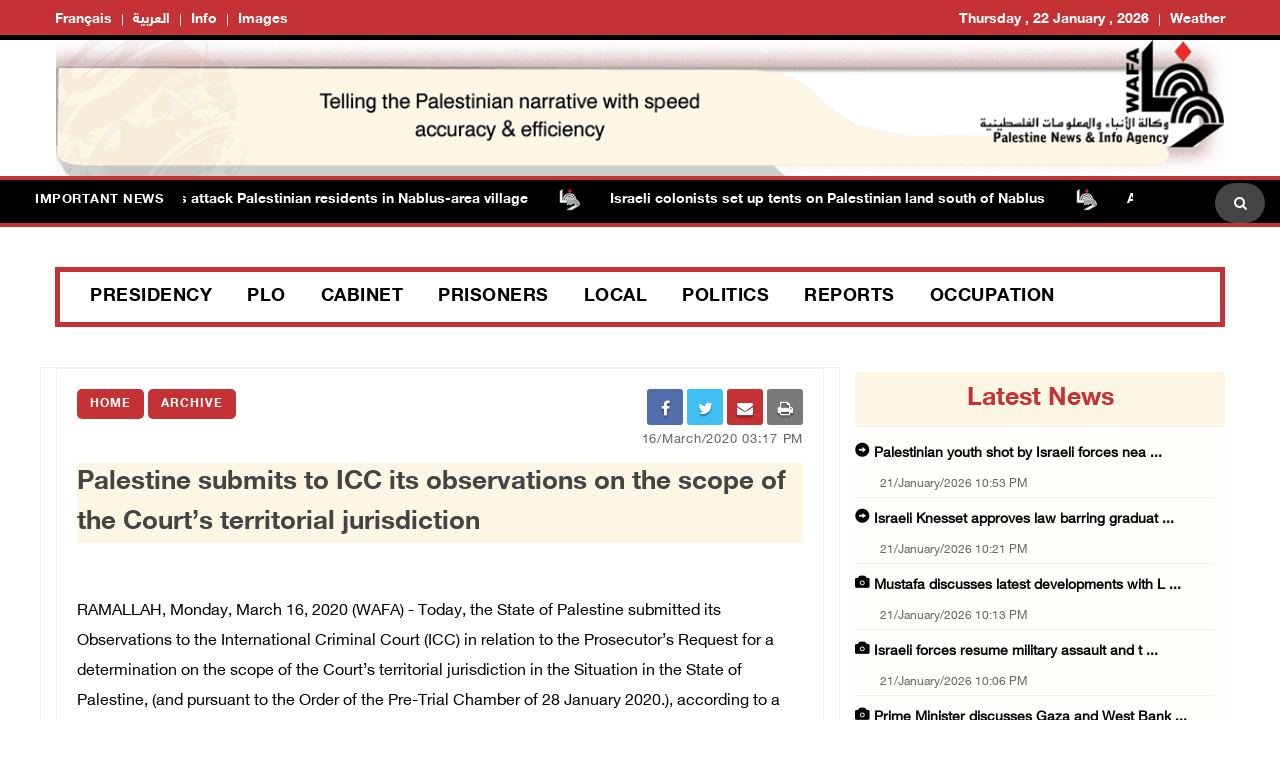

--- FILE ---
content_type: text/html; charset=utf-8
request_url: https://english.wafa.ps/page.aspx?id=MNH35ia115415279298aMNH35i
body_size: 9557
content:


<!doctype html>
<html class="no-js" lang="en">

<head>
    <meta http-equiv="refresh" content="150" />

    <meta charset="utf-8">
    <meta http-equiv="x-ua-compatible" content="ie=edge">
    <meta property="fb:pages" content="124368524307970" />
    <meta property="og:url" content="http://wafa.ps/Pages/Details/101712" />

    <meta property="og:site_name" content="WAFA Agency">
    <meta property="og:type" content="website" />
    <meta property="og:title" content="Palestine submits to ICC its observations on the scope of the Court&#x2019;s territorial jurisdiction" />
    <meta property="og:image" itemprop="image" />

    <title>Palestine submits to ICC its observations on the scope of the Court&#x2019;s territorial jurisdiction</title>
    <meta name="viewport" content="width=device-width, initial-scale=1">
    <!-- Favicon -->
    <link rel="shortcut icon" type="image/x-icon" href="/image/PublicImg/logo.ico">

    <!-- CSS
    ============================================ -->
    <!-- Bootstrap CSS -->
    <link href="/css/bootstrap/bootstrap.min.css" rel="stylesheet" />
    <!-- Icon Font CSS -->
    <link href="/css/font-helvetica.min.css" rel="stylesheet" />
    <!-- Icon Font CSS -->
    <link href="/css/font-awesome.min.css" rel="stylesheet" />
    <!-- Style CSS -->
    <link href="/css/style2.css" rel="stylesheet" />
    <!-- NexusMenu CSS -->
    <link rel="stylesheet" type="text/css" href="/css/NexusMenu/normalize.css" />
    <link rel="stylesheet" type="text/css" href="/css/NexusMenu/demo.css" />
    <link rel="stylesheet" type="text/css" href="/css/NexusMenu/component.css" />
    <script src="/js/NexusMenujs/modernizr.custom.js"></script>
    <script src='https://www.google.com/recaptcha/api.js'></script>


    <!--  jQuery Conveyor -->
    <link href="/css/jquery.jConveyorTicker.min.css" rel="stylesheet">
    <!-- Global site tag (gtag.js) - Google Analytics -->
    <script async src="https://www.googletagmanager.com/gtag/js?id=UA-126239834-1"></script>
    <script>
        window.dataLayer = window.dataLayer || [];
        function gtag() { dataLayer.push(arguments); }
        gtag('js', new Date());

        gtag('config', 'UA-126239834-1');
    </script>

</head>


<body>

    <!-- Main Wrapper -->
    <div id="main-wrapper">

        <!-- Header Top Start -->
        <div class="header-top section">
            <div class="container">
                <div class="row">



                    <div class="header-top-links col-md-6 col-6">
                        <ul class="header-links" style="float:left">
                            <li class=" block d-md-block"><a href="http://french.wafa.ps" target="_blank">Français</a></li>
                            <li class=" block d-md-block"><a href="http://wafa.ps" target="_blank">العربية</a></li>
                            <li class=" block d-md-block"><a href="http://Info.wafa.ps" target="_blank">Info</a></li>
                            <li class=" block d-md-block"><a href="http://Images.wafa.ps" target="_blank">Images</a></li>

                        </ul>

                    </div><!-- Header Top Social End -->
                    <!-- Header Top Links Start -->
                    <div class="header-top-links d-nomo col-md-6 col-6">


                        <!-- Header Links -->
                        <ul class="header-links" style="float:right">
                            <li class="block d-md-block"><a href="#">Thursday , 22 January , 2026</a></li>

                            <li class="d-none d-md-block">
                                <div id="slender-trigge" style="position: relative">
                                    <a href="#">
                                        Weather
                                        <div id="slender" class="box arrow-top">

                                            <!-- weather widget start --><div id="m-booked-bl-simple-week-vertical-60674">
                                                <div class="booked-wzs-160-275 weather-customize" style="background-color:#000000; width:200px;" id="width2 "> <a target="_blank" class="booked-wzs-top-160-275" href="https://www.booked.net/"><img src="//s.bookcdn.com/images/letter/s5.gif" alt="booked.net" /></a> <div class="booked-wzs-160-275_in"> <div class="booked-wzs-160-275-data"> <div class="booked-wzs-160-275-left-img wrz-06"></div> <div class="booked-wzs-160-275-right"> <div class="booked-wzs-day-deck"> <div class="booked-wzs-day-val"> <div class="booked-wzs-day-number"><span class="plus">+</span>29</div> <div class="booked-wzs-day-dergee"> <div class="booked-wzs-day-dergee-val">&deg;</div> <div class="booked-wzs-day-dergee-name">C</div> </div> </div> <div class="booked-wzs-day"> <div class="booked-wzs-day-d"><span class="plus">+</span>29&deg;</div> <div class="booked-wzs-day-n"><span class="plus">+</span>20&deg;</div> </div> </div> <div class="booked-wzs-160-275-info"> <div class="booked-wzs-160-275-city">Ramallah</div> <div class="booked-wzs-160-275-date">Wednesday, 08</div> </div> </div> </div> <a target="_blank" href="https://www.booked.net/weather/ramallah-37693" class="booked-wzs-bottom-160-275"> <table cellpadding="0" cellspacing="0" class="booked-wzs-table-160"> <tr> <td class="week-day"> <span class="week-day-txt">Thursday</span></td> <td class="week-day-ico"><div class="wrz-sml wrzs-01"></div></td> <td class="week-day-val"><span class="plus">+</span>27&deg;</td> <td class="week-day-val"><span class="plus">+</span>16&deg;</td> </tr> <tr> <td class="week-day"> <span class="week-day-txt">Friday</span></td> <td class="week-day-ico"><div class="wrz-sml wrzs-01"></div></td> <td class="week-day-val"><span class="plus">+</span>28&deg;</td> <td class="week-day-val"><span class="plus">+</span>15&deg;</td> </tr> <tr> <td class="week-day"> <span class="week-day-txt">Saturday</span></td> <td class="week-day-ico"><div class="wrz-sml wrzs-01"></div></td> <td class="week-day-val"><span class="plus">+</span>29&deg;</td> <td class="week-day-val"><span class="plus">+</span>15&deg;</td> </tr> <tr> <td class="week-day"> <span class="week-day-txt">Sunday</span></td> <td class="week-day-ico"><div class="wrz-sml wrzs-01"></div></td> <td class="week-day-val"><span class="plus">+</span>30&deg;</td> <td class="week-day-val"><span class="plus">+</span>17&deg;</td> </tr> <tr> <td class="week-day"> <span class="week-day-txt">Monday</span></td> <td class="week-day-ico"><div class="wrz-sml wrzs-01"></div></td> <td class="week-day-val"><span class="plus">+</span>30&deg;</td> <td class="week-day-val"><span class="plus">+</span>18&deg;</td> </tr> <tr> <td class="week-day"> <span class="week-day-txt">Tuesday</span></td> <td class="week-day-ico"><div class="wrz-sml wrzs-01"></div></td> <td class="week-day-val"><span class="plus">+</span>30&deg;</td> <td class="week-day-val"><span class="plus">+</span>16&deg;</td> </tr> </table> <div class="booked-wzs-center"> <span class="booked-wzs-bottom-l">See 7-Day Forecast</span> </div> </a> </div> </div>
                                                <script type="text/javascript">var css_file = document.createElement("link"); css_file.setAttribute("rel", "stylesheet"); css_file.setAttribute("type", "text/css"); css_file.setAttribute("href", 'https://s.bookcdn.com/css/w/booked-wzs-widget-160x275.css?v=0.0.1'); document.getElementsByTagName("head")[0].appendChild(css_file); function setWidgetData(data) { if (typeof (data) != 'undefined' && data.results.length > 0) { for (var i = 0; i < data.results.length; ++i) { var objMainBlock = document.getElementById('m-booked-bl-simple-week-vertical-60674'); if (objMainBlock !== null) { var copyBlock = document.getElementById('m-bookew-weather-copy-' + data.results[i].widget_type); objMainBlock.innerHTML = data.results[i].html_code; if (copyBlock !== null) objMainBlock.appendChild(copyBlock); } } } else { alert('data=undefined||data.results is empty'); } }</script>
                                                <script type="text/javascript" charset="UTF-8" src="https://widgets.booked.net/weather/info?action=get_weather_info&ver=6&cityID=37693&type=4&scode=124&ltid=3458&domid=&anc_id=37860&cmetric=1&wlangID=1&color=000000&wwidth=200&header_color=ffffff&text_color=333333&link_color=08488D&border_form=1&footer_color=ffffff&footer_text_color=333333&transparent=0"></script><!-- weather widget end -->
                                            </div>
                                            </div>
</a>
                                </div>


                            </li>




                        </ul>

                    </div><!-- Header Top Links End -->




                </div>
            </div>
        </div><!-- Header Top End -->

        <!-- Header Start -->
        <div class="header-section section">
            <div class="container">
                <div class="row align-items-center">

                    <!-- Header Banner -->
                    <div class="header-banner">
                        <div class="banner"><a href="/"><img src="/image/PublicImg/WAFABanner.gif" alt="Wafa Agency" style="padding: 0 16px;"></a></div>
                    </div>
                </div>
                <ul id="gn-menu" class="gn-menu-main">
                    <li class="gn-trigger">
                        <a class="gn-icon gn-icon-menu"><span>Menu</span></a>
                        <nav class="gn-menu-wrapper">
                            <div class="gn-scroller">
                                <ul class="gn-menu">
                                    <li class="gn-search-item">
                                        <form action="/Home/Search" method="post">
                                            <input placeholder="Search here" name="searchString" type="text" class="gn-search">
                                            <a class="gn-icon gn-icon-search"><span>Search</span></a>
                                        <input name="__RequestVerificationToken" type="hidden" value="CfDJ8BkwhfCrDFxFsjLHRXU05V0vD0QAc39OTwo8uNRrzmCNPeT-13lrGQ-8frkqDs__624b4T7Pj9LF63CAwXnf9p_q8meOBpB3KFXiXitY-45FmR3s14XaBoXbctXlI27sUSyujAlJJG7WrltZvlCvndI" /></form>
                                    </li>

                                    <li><a class="gn-icon gn-icon-pictures" href="http://Images.wafa.ps" target="_blank">Images Gallary</a></li>
                                    <li><a class="gn-icon gn-icon-archive" href="http://Info.wafa.ps" target="_blank">Info</a></li>
                                    <li><a class="gn-icon gn-icon-archive" href="http://wafa.ps" target="_blank">العربية</a></li>
                                    <li><a class="gn-icon gn-icon-archive" href="http://french.wafa.ps" target="_blank">Français</a></li>
                                    <li>
                                        <a href="https://www.facebook.com/WAFANewsEnglish/" class="fa fa-facebook"></a>
                                        <a href="https://twitter.com/wafanewsenglish" class="fa fa-twitter"></a>
                                        <a href="https://www.youtube.com/c/WafaAgency" class="fa fa-youtube"></a>
                                    </li>

                                </ul>
                            </div><!-- /gn-scroller -->

                        </nav>
                    </li>

                    <li>

                        <!-- Header Logo -->
                        <div class="header-logo col-md-4 col-6">
                            <a class="logo" href="/"><img src="/image/PublicImg/logo.png" alt="Wafa Agency"></a>
                        </div>
                    </li>


                </ul>

            </div>
        </div><!-- Header End -->
        <!-- الشريط الاخباري Section Start -->
        <div class="news-ticker-section news-ticker-section-2 section">
            
<div class="container" style="max-width: 100% !important;">
    <div class="row">
        <div class="col-12">

            <!-- الشريط الاخباري Wrapper Start -->
            <div class="news-ticker-wrapper news-ticker-wrapper-2">

                <h5 class="news-ticker-title float-left">Important News</h5>


                <!-- الشريط الاخباري Title -->
                <!-- الشريط الاخباري Newsticker Start -->

                <div class="js-conveyor-2">
                    <ul>
                            <li>
                                <span><a href="/Pages/Details/166533">Israeli colonists attack Palestinian residents  in Nablus-area village </a></span>
                            </li>
                            <li>
                                <span>  <img src="/image/DefualtImg/BreakLogo.png" style="margin:0 30px;width: 22px;"> </span>
                            </li>
                            <li>
                                <span><a href="/Pages/Details/166532">Israeli colonists set up tents on Palestinian land south of Nablus </a></span>
                            </li>
                            <li>
                                <span>  <img src="/image/DefualtImg/BreakLogo.png" style="margin:0 30px;width: 22px;"> </span>
                            </li>
                            <li>
                                <span><a href="/Pages/Details/166531">At least 11 Palestinian civilians, including three journalists, killed in Israeli strikes across Gaza </a></span>
                            </li>
                            <li>
                                <span>  <img src="/image/DefualtImg/BreakLogo.png" style="margin:0 30px;width: 22px;"> </span>
                            </li>
                            <li>
                                <span><a href="/Pages/Details/166530">Israeli colonists establish new colonial outpost in Bedouin community near Jerusalem </a></span>
                            </li>
                            <li>
                                <span>  <img src="/image/DefualtImg/BreakLogo.png" style="margin:0 30px;width: 22px;"> </span>
                            </li>
                            <li>
                                <span><a href="/Pages/Details/166529">Israeli troops force Palestinian man to evacuate  his home in Jenin </a></span>
                            </li>
                            <li>
                                <span>  <img src="/image/DefualtImg/BreakLogo.png" style="margin:0 30px;width: 22px;"> </span>
                            </li>
                            <li>
                                <span><a href="/Pages/Details/166523">Five killed by Israeli gunfire and shelling across Gaza</a></span>
                            </li>
                            <li>
                                <span>  <img src="/image/DefualtImg/BreakLogo.png" style="margin:0 30px;width: 22px;"> </span>
                            </li>
                            <li>
                                <span><a href="/Pages/Details/166522">Israeli forces demolish homes near Ramallah</a></span>
                            </li>
                            <li>
                                <span>  <img src="/image/DefualtImg/BreakLogo.png" style="margin:0 30px;width: 22px;"> </span>
                            </li>
                            <li>
                                <span><a href="/Pages/Details/166515">Israeli authorities issue demolition, stop-work orders targeting vital Palestinian homes in Qalqilya</a></span>
                            </li>
                            <li>
                                <span>  <img src="/image/DefualtImg/BreakLogo.png" style="margin:0 30px;width: 22px;"> </span>
                            </li>
                            <li>
                                <span><a href="/Pages/Details/166513">Israeli colonists graze their sheep on Palestinian residents&#x27; lands north of Ramallah </a></span>
                            </li>
                            <li>
                                <span>  <img src="/image/DefualtImg/BreakLogo.png" style="margin:0 30px;width: 22px;"> </span>
                            </li>

                    </ul>
                </div>

                <!-- Header Search Start-->
                <div class="header-search float-right">

                    <div class="header-search-form">
                        <form action="/Home/Search" method="post">
                            <input name="searchString" type="text" placeholder="Search here">
                        <input name="__RequestVerificationToken" type="hidden" value="CfDJ8BkwhfCrDFxFsjLHRXU05V0vD0QAc39OTwo8uNRrzmCNPeT-13lrGQ-8frkqDs__624b4T7Pj9LF63CAwXnf9p_q8meOBpB3KFXiXitY-45FmR3s14XaBoXbctXlI27sUSyujAlJJG7WrltZvlCvndI" /></form>
                    </div>
                    <!-- Search Toggle -->
                    <button class="header-search-toggle"><i class="fa fa-search"></i></button>

                    <!-- Header Search Form -->


                </div><!-- Header Search End -->










            </div><!-- الشريط الاخباري Wrapper End -->

        </div><!-- col-12 End -->
    </div><!-- row End -->
</div><!-- container End -->



        </div><!-- الشريط الاخباري Section End -->
        <!-- Breaking News Section Start -->

        






        <!-- Page Banner Section Start -->
        <div class="page-banner-section section mt-30 mb-30 menuMobile">
            <div class="container">
                <!-- menu Style Post Row Start -->
                <div class="row ">
                    <div class="col-12">



                        <div class="menu-section-wrap">

                            <!-- Main Menu Start -->
                            <div class="main-menu d-none d-md-block">
                                <nav>
                                    <ul>

                                        <li><a href="/Regions/Details/4">Presidency</a></li>
                                        <li><a href="/Regions/Details/6">PLO</a></li>
                                        <li><a href="/Regions/Details/5">Cabinet</a></li>
                                        <li><a href="/Regions/Details/3">Prisoners</a></li>
                                        <li><a href="/Regions/Details/8">Local</a></li>
                                        <li><a href="/Regions/Details/7">Politics</a></li>
                                        <li><a href="/Regions/Details/1">Reports</a></li>
                                        <li><a href="/Regions/Details/2">Occupation</a></li>

                                    </ul>
                                </nav>
                            </div><!-- Main Menu Start -->

                        </div>

                    </div>

                </div><!-- menu Style Post Row End -->
            </div>
        </div><!-- Page Banner Section End -->
        <!-- Blog Section Start -->
        <div class="blog-section section">
            <div class="container">

                <!-- Feature Post Row Start -->
                <div class="row">

                    <div class="col-lg-8 col-12 mb-50">

                        



<!-- Single Blog Start -->
<div class="single-blog mb-50">
    <div class="blog-wrap">

        <!-- Meta -->
        <div class="meta fix">

            <a class="meta-item category" href="/">Home</a>  <a class="meta-item category" href="/Regions/Details/16">Archive</a>
            <div class="tags-social float-right mobileWidth" style=" width: 50%; padding-top: 0; border-top: none; margin-top: 0; ">

    <div class="blog-social float-right">

        <a href="whatsapp://send?text=https%3A%2F%2Fenglish.wafa.ps%2Fpage.aspx Palestine&#x2B;submits&#x2B;to&#x2B;ICC&#x2B;its&#x2B;observations&#x2B;on&#x2B;the&#x2B;scope&#x2B;of&#x2B;the&#x2B;Court%E2%80%99s&#x2B;territorial&#x2B;jurisdiction" target="_blank" class="menuWeb" rel="noopener noreferrer nofollow" style="background-color: #4adf83"><i class="fa fa-whatsapp"></i></a>
        
        <a href="https://www.facebook.com/sharer/sharer.php?u=https%3A%2F%2Fenglish.wafa.ps%2Fpage.aspx" target="_blank" rel="noopener noreferrer nofollow" class="facebook"><i class="fa fa-facebook"></i></a>

        <a href="fb-messenger://share?link=https%3A%2F%2Fenglish.wafa.ps%2Fpage.aspx" target="_blank" class="menuMobile menuWeb" rel="noopener noreferrer nofollow" style="background-color: #0084ff; line-height: 3.2;">
            <img style="padding-bottom: 4px;" src="/img/messenger.png" width="17" alt="" />
        </a>

        <a href="https://twitter.com/intent/tweet?url=https%3A%2F%2Fenglish.wafa.ps%2Fpage.aspx&text=Palestine&#x2B;submits&#x2B;to&#x2B;ICC&#x2B;its&#x2B;observations&#x2B;on&#x2B;the&#x2B;scope&#x2B;of&#x2B;the&#x2B;Court%E2%80%99s&#x2B;territorial&#x2B;jurisdiction"  target="_blank" rel="noopener noreferrer nofollow" class="menuMobile twitter"><i class="fa fa-twitter"></i></a>

        <a href="/cdn-cgi/l/email-protection#[base64]" class="menuMobile" target="_blank" rel="noopener noreferrer nofollow" style="background-color: #c43235"><i class="fa fa-envelope"></i></a>

        <a href="#" onclick="window.print()" target="_blank" class="menuMobile" rel="noopener noreferrer nofollow" style="background-color: #7b7a7a"><i class="fa fa-print"></i></a>


    </div>
            </div>
            <span style="width:100%; text-align:right;" class="meta-itemin date">16/March/2020 03:17 PM</span>
        </div>

        <!-- Title -->
        <h3 class="title">Palestine submits to ICC its observations on the scope of the Court&#x2019;s territorial jurisdiction</h3>
        <!-- Meta -->
        <!-- Image -->


        <!-- Content -->
        <div class="content">

            <p style=&#34;text-align: justify;&#34;>&nbsp;</p>
<p style=&#34;text-align: justify;&#34;><span>RAMALLAH, Monday, March 16, 2020 (WAFA) - Today, the State of Palestine submitted its Observations to the International Criminal Court (ICC) in relation to the Prosecutor&rsquo;s Request for a determination on the scope of the Court&rsquo;s territorial jurisdiction in the Situation in the State of Palestine, (and pursuant to the Order of the Pre-Trial Chamber of 28 January 2020.), according to a press release by the Ministry of Foreign Affairs and Expatriates.</span></p>
<p style=&#34;text-align: justify;&#34;><span>&ldquo;The State of Palestine affirms that is the sole sovereign over the territory of the State of Palestine occupied in 1967, which is comprised of the West Bank, including East Jerusalem, and the Gaza Strip, and which is also recognized by the international community. This is the territory over which Palestine gave jurisdictional competence to the Court upon its access to the Rome Statute.,&rdquo; it said. </span></p>
<p style=&#34;text-align: justify;&#34;><span>&ldquo;The State of Palestine recognizes that the Court plays important role in bringing justice to the most serious crimes of concern to the international community. In this regard, Palestine welcomes the submission of several international organizations, lawyers, professors, and human rights defenders reaffirming that the Court has a jurisdiction over the territory of the State of Palestine, thus leaving no doubt over who is entitled to the territory, including in particular the submissions of the League of Arab States and the Organization of Islamic Cooperation. Other submissions on behalf of Palestinian victims demonstrate how a decision denying the territorial scope over the entirety of the territory of Palestine would contradict the object and purpose of the Court, of ending impunity and holding perpetrators accountable for their crimes,&rdquo; added the press release.</span></p>
<p style=&#34;text-align: justify;&#34;><span>It continued: &ldquo;The State of Palestine looks forward to an expeditious ruling from the Pre-Trial Chamber I, in accordance with the Chambers Practice Manual which sets a timeframe of 120 days, preventing any further delay in the Prosecutor&rsquo;s opening of an investigation into the Situation in the State of Palestine. </span></p>
<p style=&#34;text-align: justify;&#34;><span>&ldquo;The State of Palestine stands by the independent nature of the Court, a pillar of the rule of law. Protecting its independence is a responsibility all States have towards ensuring universal transparent standards of justice. The situation in Palestine remains the ultimate test of the Court&rsquo;s impartiality as well as the State Parties&rsquo; commitment to the universality of international justice. In this regard, the State of Palestine trusts that any decision by the Court will not be contingent on the political whims of ed number of States.</span></p>
<p style=&#34;text-align: justify;&#34;><span>&ldquo;Finally, the State of Palestine reaffirms its solid commitment to upholding its legal obligations as a State Party to the Rome Statute and will continue to fully cooperate with the Court.&rdquo;</span></p>
<p style=&#34;text-align: justify;&#34;><span>M.K.</span></p>


        </div>



    </div>
</div><!-- Single Blog End -->
<!-- Post Block Wrapper ذات صلة Start -->
<div class="post-block-wrapper mb-50">

    <!-- Post Block Head ذات صلة  Start -->
    <div class="head" style="background-color:#fdf6e4 !important">

        <!-- Title -->
        <h4 class="title">Related News</h4>

    </div><!-- Post Block Head End -->
    <!-- Post Block Body Start -->
    <div class="body" style="padding: 0px 0px 0px 0px !important">

        <div class="row">

            <div class="col-md-3 col-6">
                <!-- Overlay Post Start -->
                <div class="post post-overlayin hero-post">
                    <div class="post-wrap">

                        <div class="image"><img src="/image/NewsThumbImg/Default/25b17287-7e53-47ce-a61d-c7db760053e3.jpg" style="height: 114.5px;"></div>

                        <!-- Image -->
                        <!-- Content -->
                        <div class="content">

                            <!-- Title -->
                            <h4 class="title"><a href="/Pages/Details/135290">Remembering the Deir Yassin massacre 75 years on </a></h4>

                            <!-- Meta -->
                            <div class="meta fix">
                                <span class="meta-item date"><i class="fa fa-clock-o"></i>09/April/2023 11:26 AM</span>
                            </div>

                        </div>
                    </div>
                </div><!-- Overlay Post End -->
            </div>
            <div class="col-md-3 col-6">
                <!-- Overlay Post Start -->
                <div class="post post-overlayin hero-post">
                    <div class="post-wrap">

                        <div class="image"><img src="/image/DefualtImg/LargeDefualt.jpg"></div>

                        <!-- Image -->
                        <!-- Content -->
                        <div class="content">

                            <!-- Title -->
                            <h4 class="title"><a href="/Pages/Details/103253">Palestinians in northern West Bank town received demolition orders</a></h4>

                            <!-- Meta -->
                            <div class="meta fix">
                                <span class="meta-item date"><i class="fa fa-clock-o"></i>14/July/2020 02:05 PM</span>
                            </div>

                        </div>
                    </div>
                </div><!-- Overlay Post End -->
            </div>
            <div class="col-md-3 col-6">
                <!-- Overlay Post Start -->
                <div class="post post-overlayin hero-post">
                    <div class="post-wrap">

                        <div class="image"><img src="/image/DefualtImg/LargeDefualt.jpg"></div>

                        <!-- Image -->
                        <!-- Content -->
                        <div class="content">

                            <!-- Title -->
                            <h4 class="title"><a href="/Pages/Details/103252">Woman, 75, dies of coronavirus in West Bank, bringing overall total to 46 &#x2013; Health Ministry</a></h4>

                            <!-- Meta -->
                            <div class="meta fix">
                                <span class="meta-item date"><i class="fa fa-clock-o"></i>14/July/2020 02:01 PM</span>
                            </div>

                        </div>
                    </div>
                </div><!-- Overlay Post End -->
            </div>
            <div class="col-md-3 col-6">
                <!-- Overlay Post Start -->
                <div class="post post-overlayin hero-post">
                    <div class="post-wrap">

                        <div class="image"><img src="/image/DefualtImg/LargeDefualt.jpg"></div>

                        <!-- Image -->
                        <!-- Content -->
                        <div class="content">

                            <!-- Title -->
                            <h4 class="title"><a href="/Pages/Details/103251">Israeli army detains 10 Palestinians in Jerusalem, West Bank &#x2013; PPS</a></h4>

                            <!-- Meta -->
                            <div class="meta fix">
                                <span class="meta-item date"><i class="fa fa-clock-o"></i>14/July/2020 01:04 PM</span>
                            </div>

                        </div>
                    </div>
                </div><!-- Overlay Post End -->
            </div>

        </div>
    </div><!-- Post Block Body ذات صلة  End -->

</div><!-- Post Block Wrapper ذات صلة  End -->


                    </div>

                    <!-- Sidebar Start -->
                    <div class="col-lg-4 col-12 mb-50">
                        <!-- Single Sidebar اخر الاخبار -->
                        <div class="single-sidebar">

                            <!-- أحدث الاخبار Sidebar Block Wrapper -->
    <div class="sidebar-block-wrapper" style="padding: 5px 0 0 0;">

        <!-- Sidebar Block Head Start -->
        <div class="head latestnews-head">

            <!-- Tab List -->
            <div class="sidebar-list latestnews-sidebar-list nav">
                <a href="/Pages/LastNews">latest news</a>

            </div>

        </div><!-- Sidebar Block Head End -->
        <!-- أحدث الاخبار Sidebar Block Body Start -->
        <div class="body">

            <div class="content" id="latest-news">
                <div class="pane fade show">
 <!-- Small Post Start -->
                    <div class="post post-small post-list latestnews-post post-separator-border">
                        <div class="post-wrap">
                            <!-- Content -->
                            <div class="content">

                                        <h4 style="width: 100%;" class="title glyphicon glyphicon glyphicon-circle-arrow-right "><a class="latestnews" href="/Pages/Details/166545">Palestinian youth shot by Israeli forces nea ...</a></h4>
                                    <!-- Title -->
                                    <!-- Meta date -->
                                    <div class="meta fix">
                                        <span class="meta-item date" style="margin-left: 20px !important;">21/January/2026 10:53 PM</span>
                                    </div>

                            </div>
                        </div>
                    </div><!-- Small Post End -->
 <!-- Small Post Start -->
                    <div class="post post-small post-list latestnews-post post-separator-border">
                        <div class="post-wrap">
                            <!-- Content -->
                            <div class="content">

                                        <h4 style="width: 100%;" class="title glyphicon glyphicon glyphicon-circle-arrow-right "><a class="latestnews" href="/Pages/Details/166544">Israeli Knesset approves law barring graduat ...</a></h4>
                                    <!-- Title -->
                                    <!-- Meta date -->
                                    <div class="meta fix">
                                        <span class="meta-item date" style="margin-left: 20px !important;">21/January/2026 10:21 PM</span>
                                    </div>

                            </div>
                        </div>
                    </div><!-- Small Post End -->
 <!-- Small Post Start -->
                    <div class="post post-small post-list latestnews-post post-separator-border">
                        <div class="post-wrap">
                            <!-- Content -->
                            <div class="content">

                                        <h4 style="width: 100%;" class="title glyphicon glyphicon-camera "><a class="latestnews" href="/Pages/Details/166543">Mustafa discusses latest developments with L ...</a></h4>
                                    <!-- Title -->
                                    <!-- Meta date -->
                                    <div class="meta fix">
                                        <span class="meta-item date" style="margin-left: 20px !important;">21/January/2026 10:13 PM</span>
                                    </div>

                            </div>
                        </div>
                    </div><!-- Small Post End -->
 <!-- Small Post Start -->
                    <div class="post post-small post-list latestnews-post post-separator-border">
                        <div class="post-wrap">
                            <!-- Content -->
                            <div class="content">

                                        <h4 style="width: 100%;" class="title glyphicon glyphicon-camera "><a class="latestnews" href="/Pages/Details/166542">Israeli forces resume military assault and t ...</a></h4>
                                    <!-- Title -->
                                    <!-- Meta date -->
                                    <div class="meta fix">
                                        <span class="meta-item date" style="margin-left: 20px !important;">21/January/2026 10:06 PM</span>
                                    </div>

                            </div>
                        </div>
                    </div><!-- Small Post End -->
 <!-- Small Post Start -->
                    <div class="post post-small post-list latestnews-post post-separator-border">
                        <div class="post-wrap">
                            <!-- Content -->
                            <div class="content">

                                        <h4 style="width: 100%;" class="title glyphicon glyphicon-camera "><a class="latestnews" href="/Pages/Details/166541">Prime Minister discusses Gaza and West Bank  ...</a></h4>
                                    <!-- Title -->
                                    <!-- Meta date -->
                                    <div class="meta fix">
                                        <span class="meta-item date" style="margin-left: 20px !important;">21/January/2026 09:10 PM</span>
                                    </div>

                            </div>
                        </div>
                    </div><!-- Small Post End -->
 <!-- Small Post Start -->
                    <div class="post post-small post-list latestnews-post post-separator-border">
                        <div class="post-wrap">
                            <!-- Content -->
                            <div class="content">

                                        <h4 style="width: 100%;" class="title glyphicon glyphicon glyphicon-circle-arrow-right "><a class="latestnews" href="/Pages/Details/166540">Lebanese citizen killed in Israeli airstrike ...</a></h4>
                                    <!-- Title -->
                                    <!-- Meta date -->
                                    <div class="meta fix">
                                        <span class="meta-item date" style="margin-left: 20px !important;">21/January/2026 08:07 PM</span>
                                    </div>

                            </div>
                        </div>
                    </div><!-- Small Post End -->
 <!-- Small Post Start -->
                    <div class="post post-small post-list latestnews-post post-separator-border">
                        <div class="post-wrap">
                            <!-- Content -->
                            <div class="content">

                                        <h4 style="width: 100%;" class="title glyphicon glyphicon-camera "><a class="latestnews" href="/Pages/Details/166539">President Abbas arrives in Moscow on officia ...</a></h4>
                                    <!-- Title -->
                                    <!-- Meta date -->
                                    <div class="meta fix">
                                        <span class="meta-item date" style="margin-left: 20px !important;">21/January/2026 07:50 PM</span>
                                    </div>

                            </div>
                        </div>
                    </div><!-- Small Post End -->
 <!-- Small Post Start -->
                    <div class="post post-small post-list latestnews-post post-separator-border">
                        <div class="post-wrap">
                            <!-- Content -->
                            <div class="content">

                                        <h4 style="width: 100%;" class="title glyphicon glyphicon glyphicon-circle-arrow-right "><a class="latestnews" href="/Pages/Details/166538">Five Palestinians injured in Israeli assault ...</a></h4>
                                    <!-- Title -->
                                    <!-- Meta date -->
                                    <div class="meta fix">
                                        <span class="meta-item date" style="margin-left: 20px !important;">21/January/2026 07:10 PM</span>
                                    </div>

                            </div>
                        </div>
                    </div><!-- Small Post End -->
 <!-- Small Post Start -->
                    <div class="post post-small post-list latestnews-post post-separator-border">
                        <div class="post-wrap">
                            <!-- Content -->
                            <div class="content">

                                        <h4 style="width: 100%;" class="title glyphicon glyphicon-camera "><a class="latestnews" href="/Pages/Details/166537">PM Mustafa discusses international support w ...</a></h4>
                                    <!-- Title -->
                                    <!-- Meta date -->
                                    <div class="meta fix">
                                        <span class="meta-item date" style="margin-left: 20px !important;">21/January/2026 05:59 PM</span>
                                    </div>

                            </div>
                        </div>
                    </div><!-- Small Post End -->
 <!-- Small Post Start -->
                    <div class="post post-small post-list latestnews-post post-separator-border">
                        <div class="post-wrap">
                            <!-- Content -->
                            <div class="content">

                                        <h4 style="width: 100%;" class="title glyphicon glyphicon glyphicon-circle-arrow-right "><a class="latestnews" href="/Pages/Details/166536">European Union condemns Israeli raid on UNRW ...</a></h4>
                                    <!-- Title -->
                                    <!-- Meta date -->
                                    <div class="meta fix">
                                        <span class="meta-item date" style="margin-left: 20px !important;">21/January/2026 05:52 PM</span>
                                    </div>

                            </div>
                        </div>
                    </div><!-- Small Post End -->
 <!-- Small Post Start -->
                    <div class="post post-small post-list latestnews-post post-separator-border">
                        <div class="post-wrap">
                            <!-- Content -->
                            <div class="content">

                                        <h4 style="width: 100%;" class="title glyphicon glyphicon glyphicon-circle-arrow-right "><a class="latestnews" href="/Pages/Details/166535">Palestinian Journalists Syndicate condemns I ...</a></h4>
                                    <!-- Title -->
                                    <!-- Meta date -->
                                    <div class="meta fix">
                                        <span class="meta-item date" style="margin-left: 20px !important;">21/January/2026 05:43 PM</span>
                                    </div>

                            </div>
                        </div>
                    </div><!-- Small Post End -->
 <!-- Small Post Start -->
                    <div class="post post-small post-list latestnews-post post-separator-border">
                        <div class="post-wrap">
                            <!-- Content -->
                            <div class="content">

                                        <h4 style="width: 100%;" class="title glyphicon glyphicon-camera "><a class="latestnews" href="/Pages/Details/166534">PM Mustafa, Egyptian Foreign Minister discus ...</a></h4>
                                    <!-- Title -->
                                    <!-- Meta date -->
                                    <div class="meta fix">
                                        <span class="meta-item date" style="margin-left: 20px !important;">21/January/2026 04:37 PM</span>
                                    </div>

                            </div>
                        </div>
                    </div><!-- Small Post End -->
 <!-- Small Post Start -->
                    <div class="post post-small post-list latestnews-post post-separator-border">
                        <div class="post-wrap">
                            <!-- Content -->
                            <div class="content">

                                        <h4 style="width: 100%;" class="title glyphicon glyphicon glyphicon-circle-arrow-right "><a class="latestnews" href="/Pages/Details/166533">Israeli colonists attack Palestinian residen ...</a></h4>
                                    <!-- Title -->
                                    <!-- Meta date -->
                                    <div class="meta fix">
                                        <span class="meta-item date" style="margin-left: 20px !important;">21/January/2026 03:37 PM</span>
                                    </div>

                            </div>
                        </div>
                    </div><!-- Small Post End -->
 <!-- Small Post Start -->
                    <div class="post post-small post-list latestnews-post post-separator-border">
                        <div class="post-wrap">
                            <!-- Content -->
                            <div class="content">

                                        <h4 style="width: 100%;" class="title glyphicon glyphicon glyphicon-circle-arrow-right "><a class="latestnews" href="/Pages/Details/166532">Israeli colonists set up tents on Palestinia ...</a></h4>
                                    <!-- Title -->
                                    <!-- Meta date -->
                                    <div class="meta fix">
                                        <span class="meta-item date" style="margin-left: 20px !important;">21/January/2026 03:33 PM</span>
                                    </div>

                            </div>
                        </div>
                    </div><!-- Small Post End -->
 <!-- Small Post Start -->
                    <div class="post post-small post-list latestnews-post post-separator-border">
                        <div class="post-wrap">
                            <!-- Content -->
                            <div class="content">

                                        <h4 style="width: 100%;" class="title glyphicon glyphicon glyphicon-circle-arrow-right "><a class="latestnews" href="/Pages/Details/166531">At least 11 Palestinian civilians, including ...</a></h4>
                                    <!-- Title -->
                                    <!-- Meta date -->
                                    <div class="meta fix">
                                        <span class="meta-item date" style="margin-left: 20px !important;">21/January/2026 02:54 PM</span>
                                    </div>

                            </div>
                        </div>
                    </div><!-- Small Post End -->
 <!-- Small Post Start -->
                    <div class="post post-small post-list latestnews-post post-separator-border">
                        <div class="post-wrap">
                            <!-- Content -->
                            <div class="content">

                                        <h4 style="width: 100%;" class="title glyphicon glyphicon glyphicon-circle-arrow-right "><a class="latestnews" href="/Pages/Details/166530">Israeli colonists establish new colonial out ...</a></h4>
                                    <!-- Title -->
                                    <!-- Meta date -->
                                    <div class="meta fix">
                                        <span class="meta-item date" style="margin-left: 20px !important;">21/January/2026 02:39 PM</span>
                                    </div>

                            </div>
                        </div>
                    </div><!-- Small Post End -->
 <!-- Small Post Start -->
                    <div class="post post-small post-list latestnews-post post-separator-border">
                        <div class="post-wrap">
                            <!-- Content -->
                            <div class="content">

                                        <h4 style="width: 100%;" class="title glyphicon glyphicon glyphicon-circle-arrow-right "><a class="latestnews" href="/Pages/Details/166529">Israeli troops force Palestinian man to evac ...</a></h4>
                                    <!-- Title -->
                                    <!-- Meta date -->
                                    <div class="meta fix">
                                        <span class="meta-item date" style="margin-left: 20px !important;">21/January/2026 02:29 PM</span>
                                    </div>

                            </div>
                        </div>
                    </div><!-- Small Post End -->
 <!-- Small Post Start -->
                    <div class="post post-small post-list latestnews-post post-separator-border">
                        <div class="post-wrap">
                            <!-- Content -->
                            <div class="content">

                                        <h4 style="width: 100%;" class="title glyphicon glyphicon glyphicon-circle-arrow-right "><a class="latestnews" href="/Pages/Details/166524">Occupation forces uproot trees and raze land ...</a></h4>
                                    <!-- Title -->
                                    <!-- Meta date -->
                                    <div class="meta fix">
                                        <span class="meta-item date" style="margin-left: 20px !important;">21/January/2026 01:25 PM</span>
                                    </div>

                            </div>
                        </div>
                    </div><!-- Small Post End -->
 <!-- Small Post Start -->
                    <div class="post post-small post-list latestnews-post post-separator-border">
                        <div class="post-wrap">
                            <!-- Content -->
                            <div class="content">

                                        <h4 style="width: 100%;" class="title glyphicon glyphicon glyphicon-circle-arrow-right "><a class="latestnews" href="/Pages/Details/166523">Five killed by Israeli gunfire and shelling  ...</a></h4>
                                    <!-- Title -->
                                    <!-- Meta date -->
                                    <div class="meta fix">
                                        <span class="meta-item date" style="margin-left: 20px !important;">21/January/2026 01:25 PM</span>
                                    </div>

                            </div>
                        </div>
                    </div><!-- Small Post End -->
 <!-- Small Post Start -->
                    <div class="post post-small post-list latestnews-post post-separator-border">
                        <div class="post-wrap">
                            <!-- Content -->
                            <div class="content">

                                        <h4 style="width: 100%;" class="title glyphicon glyphicon glyphicon-circle-arrow-right "><a class="latestnews" href="/Pages/Details/166522">Israeli forces demolish homes near Ramallah</a></h4>
                                    <!-- Title -->
                                    <!-- Meta date -->
                                    <div class="meta fix">
                                        <span class="meta-item date" style="margin-left: 20px !important;">21/January/2026 01:25 PM</span>
                                    </div>

                            </div>
                        </div>
                    </div><!-- Small Post End -->
 <!-- Small Post Start -->
                    <div class="post post-small post-list latestnews-post post-separator-border">
                        <div class="post-wrap">
                            <!-- Content -->
                            <div class="content">

                                        <h4 style="width: 100%;" class="title glyphicon glyphicon glyphicon-circle-arrow-right "><a class="latestnews" href="/Pages/Details/166515">Israeli authorities issue demolition, stop-w ...</a></h4>
                                    <!-- Title -->
                                    <!-- Meta date -->
                                    <div class="meta fix">
                                        <span class="meta-item date" style="margin-left: 20px !important;">21/January/2026 12:27 PM</span>
                                    </div>

                            </div>
                        </div>
                    </div><!-- Small Post End -->
 <!-- Small Post Start -->
                    <div class="post post-small post-list latestnews-post post-separator-border">
                        <div class="post-wrap">
                            <!-- Content -->
                            <div class="content">

                                        <h4 style="width: 100%;" class="title glyphicon glyphicon-camera "><a class="latestnews" href="/Pages/Details/166514">Palestinian child killed by Israeli forces i ...</a></h4>
                                    <!-- Title -->
                                    <!-- Meta date -->
                                    <div class="meta fix">
                                        <span class="meta-item date" style="margin-left: 20px !important;">21/January/2026 12:24 PM</span>
                                    </div>

                            </div>
                        </div>
                    </div><!-- Small Post End -->
 <!-- Small Post Start -->
                    <div class="post post-small post-list latestnews-post post-separator-border">
                        <div class="post-wrap">
                            <!-- Content -->
                            <div class="content">

                                        <h4 style="width: 100%;" class="title glyphicon glyphicon glyphicon-circle-arrow-right "><a class="latestnews" href="/Pages/Details/166513">Israeli colonists graze their sheep on Pales ...</a></h4>
                                    <!-- Title -->
                                    <!-- Meta date -->
                                    <div class="meta fix">
                                        <span class="meta-item date" style="margin-left: 20px !important;">21/January/2026 12:21 PM</span>
                                    </div>

                            </div>
                        </div>
                    </div><!-- Small Post End -->
 <!-- Small Post Start -->
                    <div class="post post-small post-list latestnews-post post-separator-border">
                        <div class="post-wrap">
                            <!-- Content -->
                            <div class="content">

                                        <h4 style="width: 100%;" class="title glyphicon glyphicon glyphicon-circle-arrow-right "><a class="latestnews" href="/Pages/Details/166512">Three Palestinians wounded by Israeli gunfir ...</a></h4>
                                    <!-- Title -->
                                    <!-- Meta date -->
                                    <div class="meta fix">
                                        <span class="meta-item date" style="margin-left: 20px !important;">21/January/2026 12:19 PM</span>
                                    </div>

                            </div>
                        </div>
                    </div><!-- Small Post End -->
 <!-- Small Post Start -->
                    <div class="post post-small post-list latestnews-post post-separator-border">
                        <div class="post-wrap">
                            <!-- Content -->
                            <div class="content">

                                        <h4 style="width: 100%;" class="title glyphicon glyphicon-camera "><a class="latestnews" href="/Pages/Details/166511">Israeli forces demolish Palestinian house un ...</a></h4>
                                    <!-- Title -->
                                    <!-- Meta date -->
                                    <div class="meta fix">
                                        <span class="meta-item date" style="margin-left: 20px !important;">21/January/2026 10:54 AM</span>
                                    </div>

                            </div>
                        </div>
                    </div><!-- Small Post End -->
 <!-- Small Post Start -->
                    <div class="post post-small post-list latestnews-post post-separator-border">
                        <div class="post-wrap">
                            <!-- Content -->
                            <div class="content">

                                        <h4 style="width: 100%;" class="title glyphicon glyphicon glyphicon-circle-arrow-right "><a class="latestnews" href="/Pages/Details/166510">Israeli forces set up military checkpoint ne ...</a></h4>
                                    <!-- Title -->
                                    <!-- Meta date -->
                                    <div class="meta fix">
                                        <span class="meta-item date" style="margin-left: 20px !important;">21/January/2026 10:46 AM</span>
                                    </div>

                            </div>
                        </div>
                    </div><!-- Small Post End -->
 <!-- Small Post Start -->
                    <div class="post post-small post-list latestnews-post post-separator-border">
                        <div class="post-wrap">
                            <!-- Content -->
                            <div class="content">

                                        <h4 style="width: 100%;" class="title glyphicon glyphicon-camera "><a class="latestnews" href="/Pages/Details/166509">Israeli forces continue ceasefire violations ...</a></h4>
                                    <!-- Title -->
                                    <!-- Meta date -->
                                    <div class="meta fix">
                                        <span class="meta-item date" style="margin-left: 20px !important;">21/January/2026 10:23 AM</span>
                                    </div>

                            </div>
                        </div>
                    </div><!-- Small Post End -->
 <!-- Small Post Start -->
                    <div class="post post-small post-list latestnews-post post-separator-border">
                        <div class="post-wrap">
                            <!-- Content -->
                            <div class="content">

                                        <h4 style="width: 100%;" class="title glyphicon glyphicon glyphicon-circle-arrow-right "><a class="latestnews" href="/Pages/Details/166506">OIC condemns Israeli demolition of UNRWA fac ...</a></h4>
                                    <!-- Title -->
                                    <!-- Meta date -->
                                    <div class="meta fix">
                                        <span class="meta-item date" style="margin-left: 20px !important;">21/January/2026 09:39 AM</span>
                                    </div>

                            </div>
                        </div>
                    </div><!-- Small Post End -->
 <!-- Small Post Start -->
                    <div class="post post-small post-list latestnews-post post-separator-border">
                        <div class="post-wrap">
                            <!-- Content -->
                            <div class="content">

                                        <h4 style="width: 100%;" class="title glyphicon glyphicon glyphicon-circle-arrow-right "><a class="latestnews" href="/Pages/Details/166505">European Commissioner slams Israeli demoliti ...</a></h4>
                                    <!-- Title -->
                                    <!-- Meta date -->
                                    <div class="meta fix">
                                        <span class="meta-item date" style="margin-left: 20px !important;">21/January/2026 09:39 AM</span>
                                    </div>

                            </div>
                        </div>
                    </div><!-- Small Post End -->
 <!-- Small Post Start -->
                    <div class="post post-small post-list latestnews-post post-separator-border">
                        <div class="post-wrap">
                            <!-- Content -->
                            <div class="content">

                                        <h4 style="width: 100%;" class="title glyphicon glyphicon glyphicon-circle-arrow-right "><a class="latestnews" href="/Pages/Details/166504">Lavrov says there will be &#x27;no stability in t ...</a></h4>
                                    <!-- Title -->
                                    <!-- Meta date -->
                                    <div class="meta fix">
                                        <span class="meta-item date" style="margin-left: 20px !important;">21/January/2026 09:39 AM</span>
                                    </div>

                            </div>
                        </div>
                    </div><!-- Small Post End -->
 <!-- Small Post Start -->
                    <div class="post post-small post-list latestnews-post post-separator-border">
                        <div class="post-wrap">
                            <!-- Content -->
                            <div class="content">

                                        <h4 style="width: 100%;" class="title glyphicon glyphicon glyphicon-circle-arrow-right "><a class="latestnews" href="/Pages/Details/166500">Occupation forces demolish house near Ramall ...</a></h4>
                                    <!-- Title -->
                                    <!-- Meta date -->
                                    <div class="meta fix">
                                        <span class="meta-item date" style="margin-left: 20px !important;">21/January/2026 09:27 AM</span>
                                    </div>

                            </div>
                        </div>
                    </div><!-- Small Post End -->
 <!-- Small Post Start -->
                    <div class="post post-small post-list latestnews-post post-separator-border">
                        <div class="post-wrap">
                            <!-- Content -->
                            <div class="content">

                                        <h4 style="width: 100%;" class="title glyphicon glyphicon glyphicon-circle-arrow-right "><a class="latestnews" href="/Pages/Details/166499">Hebron: Israeli forces continue raiding the  ...</a></h4>
                                    <!-- Title -->
                                    <!-- Meta date -->
                                    <div class="meta fix">
                                        <span class="meta-item date" style="margin-left: 20px !important;">21/January/2026 09:27 AM</span>
                                    </div>

                            </div>
                        </div>
                    </div><!-- Small Post End -->
 <!-- Small Post Start -->
                    <div class="post post-small post-list latestnews-post post-separator-border">
                        <div class="post-wrap">
                            <!-- Content -->
                            <div class="content">

                                        <h4 style="width: 100%;" class="title glyphicon glyphicon glyphicon-circle-arrow-right "><a class="latestnews" href="/Pages/Details/166497">Two Palestinians injured in Israeli warship  ...</a></h4>
                                    <!-- Title -->
                                    <!-- Meta date -->
                                    <div class="meta fix">
                                        <span class="meta-item date" style="margin-left: 20px !important;">21/January/2026 09:27 AM</span>
                                    </div>

                            </div>
                        </div>
                    </div><!-- Small Post End -->
 <!-- Small Post Start -->
                    <div class="post post-small post-list latestnews-post post-separator-border">
                        <div class="post-wrap">
                            <!-- Content -->
                            <div class="content">

                                        <h4 style="width: 100%;" class="title glyphicon glyphicon glyphicon-circle-arrow-right "><a class="latestnews" href="/Pages/Details/166492">Young man injured after being assaulted by I ...</a></h4>
                                    <!-- Title -->
                                    <!-- Meta date -->
                                    <div class="meta fix">
                                        <span class="meta-item date" style="margin-left: 20px !important;">21/January/2026 08:38 AM</span>
                                    </div>

                            </div>
                        </div>
                    </div><!-- Small Post End -->
 <!-- Small Post Start -->
                    <div class="post post-small post-list latestnews-post post-separator-border">
                        <div class="post-wrap">
                            <!-- Content -->
                            <div class="content">

                                        <h4 style="width: 100%;" class="title glyphicon glyphicon glyphicon-circle-arrow-right "><a class="latestnews" href="/Pages/Details/166491">Colonists burn three bulldozers, vehicle, an ...</a></h4>
                                    <!-- Title -->
                                    <!-- Meta date -->
                                    <div class="meta fix">
                                        <span class="meta-item date" style="margin-left: 20px !important;">21/January/2026 08:38 AM</span>
                                    </div>

                            </div>
                        </div>
                    </div><!-- Small Post End -->
 <!-- Small Post Start -->
                    <div class="post post-small post-list latestnews-post post-separator-border">
                        <div class="post-wrap">
                            <!-- Content -->
                            <div class="content">

                                        <h4 style="width: 100%;" class="title glyphicon glyphicon glyphicon-circle-arrow-right "><a class="latestnews" href="/Pages/Details/166490">Weather: Partially cloudy conditions</a></h4>
                                    <!-- Title -->
                                    <!-- Meta date -->
                                    <div class="meta fix">
                                        <span class="meta-item date" style="margin-left: 20px !important;">21/January/2026 08:38 AM</span>
                                    </div>

                            </div>
                        </div>
                    </div><!-- Small Post End -->
 <!-- Small Post Start -->
                    <div class="post post-small post-list latestnews-post post-separator-border">
                        <div class="post-wrap">
                            <!-- Content -->
                            <div class="content">

                                        <h4 style="width: 100%;" class="title glyphicon glyphicon glyphicon-circle-arrow-right "><a class="latestnews" href="/Pages/Details/166487">Israeli forces storm Jenin-area town, briefl ...</a></h4>
                                    <!-- Title -->
                                    <!-- Meta date -->
                                    <div class="meta fix">
                                        <span class="meta-item date" style="margin-left: 20px !important;">21/January/2026 12:16 AM</span>
                                    </div>

                            </div>
                        </div>
                    </div><!-- Small Post End -->



                </div>

            </div>

        </div><!-- Sidebar Block Body End -->

    </div>

                        </div> <!-- Single sidebarin اخر الاخبار End -->
                        <div class="single-sidebarin">
                                <!-- Sidebar Block Wrapper -->
<div class="sidebar-block-wrapper">
    <!-- Sidebar Block Head Start -->
    <div class="head latestnews-head">
        <!-- Tab List -->
        <div class="sidebar-list latestnews-sidebar-list nav">
            <a href="/VideoCategorys/Details/1">video</a>
        </div>
    </div><!-- Sidebar Block Head End -->
</div><!-- Sidebar Block Head End -->


<div id="carouselExampleControls" class="carousel slide" data-ride="carousel">
    <div class="carousel-inner">

            <div class="carousel-item active">
                <!-- Image Start-->

                    <img class="d-block w-100" style="height: 230px;" src="/image/VideosThumImg/Small/269c90cc-cd40-4f71-a664-7577586f3c0e.jpg" alt="First slide">

                <!-- Image END -->
                <!-- contentvideo -->
                <div class="contentvideo">

                    <!-- Title -->
                    <h4 class="titlevideo"><a href="/Videos/Details/40">Israeli forces obstruct students&#x2019; access to school south of Nablus</a></h4>
                    <!-- metapost date -->


                </div>
            </div>

            <div class="carousel-item">

                    <img class="d-block w-100" style="height: 230px;" src="/image/VideosThumImg/Small/9aaaf0ec-1295-49a0-ae49-352bb074bd62.jpg" alt="First slide">
                <!-- contentvideo -->
                <div class="contentvideo">

                        <!-- Title -->
                        <h4 class="titlevideo"><a href="/Videos/Details/39">Family and relatives bid final farewell to  Alaa Zayoud who  ...</a></h4>
                        <!-- metapost date -->




                </div>
            </div>
            <div class="carousel-item">

                    <img class="d-block w-100" style="height: 230px;" src="/image/VideosThumImg/Small/5fddc30c-44ae-4dc3-a451-7d0f00e12ca2.jpg" alt="First slide">
                <!-- contentvideo -->
                <div class="contentvideo">

                        <!-- Title -->
                        <h4 class="titlevideo"><a href="/Videos/Details/38">Israeli occupation forces tear down  house, agriculture stru ...</a></h4>
                        <!-- metapost date -->




                </div>
            </div>
            <div class="carousel-item">

                    <img class="d-block w-100" style="height: 230px;" src="/image/VideosThumImg/Small/c96b5237-bc13-427c-a261-1099755dfa5b.jpg" alt="First slide">
                <!-- contentvideo -->
                <div class="contentvideo">

                        <!-- Title -->
                        <h4 class="titlevideo"><a href="/Videos/Details/37">Israel occupation bulldozers tear down Palestinian-owned hou ...</a></h4>
                        <!-- metapost date -->




                </div>
            </div>



    </div>
    <a class="carousel-control-prev" href="#carouselExampleControls" role="button" data-slide="prev">
        <span class="carousel-control-prev-icon" aria-hidden="true"></span>
        <span class="sr-only">Previous</span>
    </a>
    <a class="carousel-control-next" href="#carouselExampleControls" role="button" data-slide="next">
        <span class="carousel-control-next-icon" aria-hidden="true"></span>
        <span class="sr-only">Next</span>
    </a>
</div>
                        </div>

                        <!-- Single Sidebar فيديو end -->
                        <!-- Post Blockin Wrapper Start -->
                        <div class="post-Blockin-wrapper">

                                <!-- Post Blockin Head Start -->
<div class="head video-head">
    <!-- more title plus Start -->
    <!-- Title -->
    <h4 class="title">Read More</h4>

</div><!-- Post Blockin Head End -->
<!-- Post Blockin Body Start -->
<div class="body">


        <!-- Post Start -->
        <div class="post post-small post-list reports-post post-separator-border">
            <div class="post-wrap">

                <!-- Content -->
                <div class="content">
                        <h4 class="titlepost"><a href="/Pages/Details/166545">Palestinian youth shot by Israeli forces near Al-Ram to</a></h4>
                    <!-- titlepost -->
                    <!-- Meta date -->
                    <div class="meta fix">
                        <span class="meta-item date"><i class="fa fa-clock-o"></i>21/January/2026 10:53 PM</span>
                    </div>
                </div>
                <!-- Image Start-->
                    <a class="image" href="/Pages/Details/166545"><img src="/image/DefualtImg/LargeDefualt.jpg"></a>
                <!-- Image END -->
                <!-- Image -->
            </div>
        </div><!-- Post End -->
        <!-- Post Start -->
        <div class="post post-small post-list reports-post post-separator-border">
            <div class="post-wrap">

                <!-- Content -->
                <div class="content">
                        <h4 class="titlepost"><a href="/Pages/Details/166544">Israeli Knesset approves law barring graduates of Pales</a></h4>
                    <!-- titlepost -->
                    <!-- Meta date -->
                    <div class="meta fix">
                        <span class="meta-item date"><i class="fa fa-clock-o"></i>21/January/2026 10:21 PM</span>
                    </div>
                </div>
                <!-- Image Start-->
                    <a class="image" href="/Pages/Details/166544"><img src="/image/DefualtImg/LargeDefualt.jpg"></a>
                <!-- Image END -->
                <!-- Image -->
            </div>
        </div><!-- Post End -->
        <!-- Post Start -->
        <div class="post post-small post-list reports-post post-separator-border">
            <div class="post-wrap">

                <!-- Content -->
                <div class="content">
                        <h4 class="titlepost"><a href="/Pages/Details/166542">Israeli forces resume military assault and tighten sieg</a></h4>
                    <!-- titlepost -->
                    <!-- Meta date -->
                    <div class="meta fix">
                        <span class="meta-item date"><i class="fa fa-clock-o"></i>21/January/2026 10:06 PM</span>
                    </div>
                </div>
                <!-- Image Start-->
                    <a class="image" href="/Pages/Details/166542"><img src="/image/NewsThumbImg/Default/14f37e3e-25b0-4ae5-b48e-55ad27060573.jpg"></a>
                <!-- Image END -->
                <!-- Image -->
            </div>
        </div><!-- Post End -->
        <!-- Post Start -->
        <div class="post post-small post-list reports-post post-separator-border">
            <div class="post-wrap">

                <!-- Content -->
                <div class="content">
                        <h4 class="titlepost"><a href="/Pages/Details/166540">Lebanese citizen killed in Israeli airstrikes on southe</a></h4>
                    <!-- titlepost -->
                    <!-- Meta date -->
                    <div class="meta fix">
                        <span class="meta-item date"><i class="fa fa-clock-o"></i>21/January/2026 08:07 PM</span>
                    </div>
                </div>
                <!-- Image Start-->
                    <a class="image" href="/Pages/Details/166540"><img src="/image/DefualtImg/LargeDefualt.jpg"></a>
                <!-- Image END -->
                <!-- Image -->
            </div>
        </div><!-- Post End -->
        <!-- Post Start -->
        <div class="post post-small post-list reports-post post-separator-border">
            <div class="post-wrap">

                <!-- Content -->
                <div class="content">
                        <h4 class="titlepost"><a href="/Pages/Details/166538">Five Palestinians injured in Israeli assault south of H</a></h4>
                    <!-- titlepost -->
                    <!-- Meta date -->
                    <div class="meta fix">
                        <span class="meta-item date"><i class="fa fa-clock-o"></i>21/January/2026 07:10 PM</span>
                    </div>
                </div>
                <!-- Image Start-->
                    <a class="image" href="/Pages/Details/166538"><img src="/image/DefualtImg/LargeDefualt.jpg"></a>
                <!-- Image END -->
                <!-- Image -->
            </div>
        </div><!-- Post End -->



</div><!-- Post Blockvideo Body End -->

                        </div><!-- Post Blockvideo Wrapper End -->

                    </div><!-- Sidebar End -->

                </div><!-- Feature Post Row End -->

            </div>
        </div><!-- Blog Section End -->
        <!-- Footer Bottom Section Start -->
        <!-- Footer Bottom Section Start -->
        <div class="footer-bottom-section section bg-black">
            <div class="container">
                <div class="row">

                    <div class="copyrightleft text-center col">
                        <ul class="footermenu">
                            <li><a href="/Home/Message">Contact Us</a></li>
                            <li><a href="/Home/ContactUs">Our Address</a></li>
                            <li><a href="/Home/AboutUs">about Us</a></li>

                    </div><!--عن وفا// اتصل بنا// خريطة الموقع End -->
                    <!-- Copyright Start -->
                    <div class="copyrightright text-right col">
                        <p>All Rights Reserved to WAFA © 2020</p>
                    </div><!-- Copyright End -->
                    <!--عن وفا// اتصل بنا// خريطة الموقع Start -->
                    <!--Footer Mobile Start -->
                    <div class="copyrightMobile text-center col">
                        <ul class="footermenuMobile  text-center col">
                            <li><a href="/Home/Message">Contact Us</a></li>
                            <li><a href="/Home/ContactUs">Our Address</a></li>
                            <li><a href="/Home/AboutUs">about Us</a></li>

                        </ul>
                        <p style="margin-bottom: 0px !important;">All Rights Reserved to Wafa<br> WAFA © 2020</p>

                    </div>
                    <!--Footer Mobile End -->
                </div>
            </div>
        </div><!-- Footer Bottom Section End -->

    </div>


    <!-- JS
    ============================================ -->
    <!-- jQuery JS -->
    <script data-cfasync="false" src="/cdn-cgi/scripts/5c5dd728/cloudflare-static/email-decode.min.js"></script><script src="/css/bootstrap/jquery-1.12.0.min.js"></script>
    <!-- Bootstrap JS -->
    <script src="/css/bootstrap/bootstrap.min.js"></script>
    <!-- Plugins ((tickernews//breaking news)) JS -->
    <script src="/js/plugins/plugins.js"></script>
    <!-- Main ((images)) JS -->
    <script src="/css/bootstrap/main.js"></script>
    <!-- NexusMenu JS -->
    <script src="/js/NexusMenujs/classie.js"></script>
    <script src="/js/NexusMenujs/gnmenu.js"></script>
    <script>
        new gnMenu(document.getElementById('gn-menu'));
    </script>

    <script src="/js/jquery.jConveyorTicker.min.js"></script>
    <script type="text/javascript" charset="utf-8">

        $(function () {
            $('.news-ticker-section.news-ticker-section-2.section').css('display', 'inline-block');
            $('.js-conveyor-2').jConveyorTicker();

        });
    </script>
    

</body>

</html>

--- FILE ---
content_type: text/css
request_url: https://english.wafa.ps/css/style2.css
body_size: 24260
content:
/*-----------------------------------------------------------------------------------

    Template Name: Khobor - Modern Magazine & Newspaper HTML Template
    Description: Khobor - Modern Magazine & Newspaper HTML Template
    Version: 1.0


-----------------------------------------------------------------------------------
    
    CSS INDEX
    ===================
	
    1.    Theme Default CSS
	2.    Header
    3.    Post Common Style For Post Block, Carousel & Nav Etc
	4.    Post Styles
	5.    Single Post Details
	6.    Blog & Blog Details
	7.    Sidebar
	8.    Contact
	9.    Footer
	
-----------------------------------------------------------------------------------*/
/*----------------------------------------*/
/*  1.  Theme default CSS
/*----------------------------------------*/
/*-- Google Font --*/
@import url("https://fonts.googleapis.com/css?family=Open+Sans:300,400,600,700,800|Poppins:300,400,500,600,700,800");

@font-face {
    font-family: 'Helvetica';
    src: url('fonts/HelveticaNeueLTStd-Bd.eot');
    src: url('fonts/HelveticaNeueLTStd-Bd.woff') format('woff'), url('font/HelveticaNeueLTStd-Bd.svg#HelveticaNeueLTStd-Bd') format('svg');
}

@font-face {
    font-family: "HelveticaNeue";
    src: url("fonts/HelveticaNeue/HelveticaNeueW23forSKY-Reg.eot");
    src: url("fonts/HelveticaNeue/HelveticaNeueW23forSKY-Reg.eot?#iefix") format("embedded-opentype"), url("fonts/HelveticaNeue/HelveticaNeueW23forSKY-Reg.ttf") format("truetype"), url("fonts/HelveticaNeue/HelveticaNeueW23forSKY-Reg.svg#HelveticaNeueLTArabic55Roman") format("svg");
    font-weight: normal;
    font-style: normal;
}

@font-face {
    font-family: "HelveticaNeueBold";
    src: url("fonts/HelveticaNeue/HelveticaNeueW23forSKY-Bd.eot");
    src: url("fonts/HelveticaNeue/HelveticaNeueW23forSKY-Bd.eot?#iefix") format("embedded-opentype"), url("fonts/HelveticaNeue/HelveticaNeueW23forSKY-Bd.ttf") format("truetype"), url("fonts/HelveticaNeue/HelveticaNeueW23forSKY-Bd.svg#HelveticaNeueLTArabic55Roman") format("svg");
    font-weight: bold;
}

*, *::after, *::before {
    -webkit-box-sizing: border-box;
    box-sizing: border-box;
}

html, body {
    height: 100%;
    direction: ltr;
}

body {
    background-color: #ffffff;
    line-height: 24px;
    font-size: 14px;
    font-style: normal;
    font-weight: normal;
    visibility: visible;
    color: #666666;
    font-family: HelveticaNeueBold !important;
}

h1, h2, h3, h4, h5, h6 {
    color: #444444;
    font-weight: 400;
    margin-top: 0;
}

h1, .h1 {
    font-size: 36px;
    line-height: 42px;
}

h2, .h2 {
    font-size: 30px;
    line-height: 36px;
}

h3, .h3 {
    font-size: 24px;
    line-height: 30px;
}

h4, .h4 {
    font-size: 18px;
    line-height: 24px;
}

    h4.titlepost {
        font-size: 15px;
        line-height: 24px;
    }

h5, .h5 {
    font-size: 14px;
    line-height: 29px;
}

h6, .h6 {
    font-size: 12px;
    line-height: 18px;
}

h4.titlehead {
    color: #c43235;
    font-size: 25px;
    line-height: 70px;
    font-family: HelveticaNeueBold !important;
}
h5.titlemain {
    font-size: 12px !important;
    line-height: 20px !important;
    padding-top: 10px;
}
.italic {
    font-style: italic;
}

p:last-child {
    margin-bottom: 0;
}

a, button {
    color: inherit;
    display: inline-block;
    line-height: inherit;
    text-decoration: none;
    cursor: pointer;
}

a, i, button, img, input, span, *:before, *:after {
    -webkit-transition: all 0.3s ease 0s;
    -o-transition: all 0.3s ease 0s;
    transition: all 0.3s ease 0s;
}

*:focus {
    outline: none !important;
}

a:focus {
    color: inherit;
    outline: none;
    text-decoration: none;
}

a:hover {
    text-decoration: none;
    color: #c43235;
}

button, input[type="submit"] {
    cursor: pointer;
}

ul {
    list-style: outside none none;
    margin: 0;
    padding: 0;
}

.col-lg-8.col-12.mb-10 {
    padding: 0 0 0 0;
}

marquee {
    padding-top: 8px;
    color: white;
    width: 76%;
}

@media only screen and (max-width: 767px) {
    marquee {
        float: left;
        padding-top: 0px;
    }
}

span.marqueenews a {
    color: #fff;
}
/*-- 
    scrollbar CSS
-----------------------------------------*/

/* width */
div#latest-news::-webkit-scrollbar {
    width: 10px;
}

/* Track */
div#latest-news::-webkit-scrollbar-track {
    box-shadow: inset 0 0 5px black;
    border-radius: 3px;
}

/* Handle */
div#latest-news::-webkit-scrollbar-thumb {
    background: #c43235;
    border-radius: 10px;
}

    /* Handle on hover */
    div#latest-news::-webkit-scrollbar-thumb:hover {
        background: #000;
    }


/*-- 
    Common CSS
-----------------------------------------*/
.fix {
    overflow: hidden;
}

.clear {
    clear: both;
}

.section {
    float: left;
    width: 100%;
}

.container-fluid {
    margin-top: 15px;
}

/*-- 
    more plus CSS
-----------------------------------------*/
.glyphicon.glyphicon-plus {
    float: left;
    color: #c43235;
    font-size: large;
    padding: 10px 10px;
}
/*-- 
    more plus title CSS
-----------------------------------------*/
.glyphicontitle.glyphicon-plus {
    float: left;
    color: #fff;
    font-size: large;
    background-color: #c43235;
    border-radius: 50%;
}



/*-- 
    Background color
-----------------------------------------*/
.bg-white {
    background-color: #ffffff;
}

.bg-black {
    background-color: #000000;
}

.bg-light-gray {
    background-color: #f6f6f6;
}

.bg-redlight {
    background-color: #c43235 !important;
}

.bg-dark {
    background-color: #1f2024 !important;
}

.bg-dark-gray {
    background-color: #2d2d2d;
}

.bg-blue {
    background-color: #c43235;
}

.bg-yellow {
    background-color: #ffc61c;
}

/*-- Container Width For Mobile Device --*/
@media only screen and (max-width: 767px) {
    .container {
        width: 450px;
    }
}

@media only screen and (max-width: 479px) {
    .container {
        width: 100%;
    }
}

/*-- 
    Margin & Padding
-----------------------------------------*/
/*-- Margin Top --*/
.mt-5 {
    margin-top: 5px;
}

.mt-10 {
    margin-top: 10px;
}

.mt-15 {
    margin-top: 15px;
}

.mt-20 {
    margin-top: 20px;
}

.mt-25 {
    margin-top: 25px;
}

.mt-30 {
    margin-top: 30px;
}

.mt-35 {
    margin-top: 35px;
}

.mt-40 {
    margin-top: 40px;
}

.mt-45 {
    margin-top: 45px;
}

.mt-50 {
    margin-top: 50px;
}

.mt-55 {
    margin-top: 55px;
}

.mt-60 {
    margin-top: 60px;
}

.mt-65 {
    margin-top: 65px;
}

.mt-70 {
    margin-top: 70px;
}

.mt-75 {
    margin-top: 75px;
}

.mt-80 {
    margin-top: 80px;
}

.mt-85 {
    margin-top: 85px;
}

.mt-90 {
    margin-top: 90px;
}

.mt-95 {
    margin-top: 95px;
}

.mt-100 {
    margin-top: 100px;
}

.mt-105 {
    margin-top: 105px;
}

.mt-110 {
    margin-top: 110px;
}

.mt-115 {
    margin-top: 115px;
}

.mt-120 {
    margin-top: 120px;
}

.mt-125 {
    margin-top: 125px;
}

.mt-130 {
    margin-top: 130px;
}

.mt-135 {
    margin-top: 135px;
}

.mt-140 {
    margin-top: 140px;
}

.mt-145 {
    margin-top: 145px;
}

.mt-150 {
    margin-top: 150px;
}

.mt-155 {
    margin-top: 155px;
}

.mt-160 {
    margin-top: 160px;
}

.mt-165 {
    margin-top: 165px;
}

.mt-170 {
    margin-top: 170px;
}

.mt-175 {
    margin-top: 175px;
}

.mt-180 {
    margin-top: 180px;
}

.mt-185 {
    margin-top: 185px;
}

.mt-190 {
    margin-top: 190px;
}

.mt-195 {
    margin-top: 195px;
}

.mt-200 {
    margin-top: 200px;
}

/*-- Margin Bottom --*/
.mb-5 {
    margin-bottom: 5px;
}

.mb-10 {
    margin-bottom: 10px;
}

.mb-15 {
    margin-bottom: 15px;
}

.mb-20 {
    margin-bottom: 20px;
}

.mb-25 {
    margin-bottom: 25px;
}

.mb-30 {
    margin-bottom: 30px;
}

.mb-35 {
    margin-bottom: 35px;
}

.mb-40 {
    margin-bottom: 40px;
}

.mb-45 {
    margin-bottom: 45px;
}

.mb-50 {
    margin-bottom: 50px;
}

.mb-55 {
    margin-bottom: 55px;
}

.mb-60 {
    margin-bottom: 60px;
}

.mb-65 {
    margin-bottom: 65px;
}

.mb-70 {
    margin-bottom: 70px;
}

.mb-75 {
    margin-bottom: 75px;
}

.mb-80 {
    margin-bottom: 80px;
}

.mb-85 {
    margin-bottom: 85px;
}

.mb-90 {
    margin-bottom: 90px;
}

.mb-95 {
    margin-bottom: 95px;
}

.mb-100 {
    margin-bottom: 100px;
}

.mb-105 {
    margin-bottom: 105px;
}

.mb-110 {
    margin-bottom: 110px;
}

.mb-115 {
    margin-bottom: 115px;
}

.mb-120 {
    margin-bottom: 120px;
}

.mb-125 {
    margin-bottom: 125px;
}

.mb-130 {
    margin-bottom: 130px;
}

.mb-135 {
    margin-bottom: 135px;
}

.mb-140 {
    margin-bottom: 140px;
}

.mb-145 {
    margin-bottom: 145px;
}

.mb-150 {
    margin-bottom: 150px;
}

.mb-155 {
    margin-bottom: 155px;
}

.mb-160 {
    margin-bottom: 160px;
}

.mb-165 {
    margin-bottom: 165px;
}

.mb-170 {
    margin-bottom: 170px;
}

.mb-175 {
    margin-bottom: 175px;
}

.mb-180 {
    margin-bottom: 180px;
}

.mb-185 {
    margin-bottom: 185px;
}

.mb-190 {
    margin-bottom: 190px;
}

.mb-195 {
    margin-bottom: 195px;
}

.mb-200 {
    margin-bottom: 200px;
}

/*-- Padding Top --*/
.pt-5 {
    padding-top: 5px;
}

.pt-10 {
    padding-top: 10px;
}

.pt-15 {
    padding-top: 15px;
}

.pt-20 {
    padding-top: 20px;
}

.pt-25 {
    padding-top: 25px;
}

.pt-30 {
    padding-top: 30px;
}

.pt-35 {
    padding-top: 35px;
}

.pt-40 {
    padding-top: 40px;
}

.pt-45 {
    padding-top: 45px;
}

.pt-50 {
    padding-top: 50px;
}

.pt-55 {
    padding-top: 55px;
}

.pt-60 {
    padding-top: 60px;
}

.pt-65 {
    padding-top: 65px;
}

.pt-70 {
    padding-top: 70px;
}

.pt-75 {
    padding-top: 75px;
}

.pt-80 {
    padding-top: 80px;
}

.pt-85 {
    padding-top: 85px;
}

.pt-90 {
    padding-top: 90px;
}

.pt-95 {
    padding-top: 95px;
}

.pt-100 {
    padding-top: 100px;
}

.pt-105 {
    padding-top: 105px;
}

.pt-110 {
    padding-top: 110px;
}

.pt-115 {
    padding-top: 115px;
}

.pt-120 {
    padding-top: 120px;
}

.pt-125 {
    padding-top: 125px;
}

.pt-130 {
    padding-top: 130px;
}

.pt-135 {
    padding-top: 135px;
}

.pt-140 {
    padding-top: 140px;
}

.pt-145 {
    padding-top: 145px;
}

.pt-150 {
    padding-top: 150px;
}

.pt-155 {
    padding-top: 155px;
}

.pt-160 {
    padding-top: 160px;
}

.pt-165 {
    padding-top: 165px;
}

.pt-170 {
    padding-top: 170px;
}

.pt-175 {
    padding-top: 175px;
}

.pt-180 {
    padding-top: 180px;
}

.pt-185 {
    padding-top: 185px;
}

.pt-190 {
    padding-top: 190px;
}

.pt-195 {
    padding-top: 195px;
}

.pt-200 {
    padding-top: 200px;
}

/*-- Padding Bottom --*/
.pb-5 {
    padding-bottom: 5px;
}

.pb-10 {
    padding-bottom: 10px;
}

.pb-15 {
    padding-bottom: 15px;
}

.pb-20 {
    padding-bottom: 20px;
}

.pb-25 {
    padding-bottom: 25px;
}

.pb-30 {
    padding-bottom: 30px;
}

.pb-35 {
    padding-bottom: 35px;
}

.pb-40 {
    padding-bottom: 40px;
}

.pb-45 {
    padding-bottom: 45px;
}

.pb-50 {
    padding-bottom: 50px;
}

.pb-55 {
    padding-bottom: 55px;
}

.pb-60 {
    padding-bottom: 60px;
}

.pb-65 {
    padding-bottom: 65px;
}

.pb-70 {
    padding-bottom: 70px;
}

.pb-75 {
    padding-bottom: 75px;
}

.pb-80 {
    padding-bottom: 80px;
}

.pb-85 {
    padding-bottom: 85px;
}

.pb-90 {
    padding-bottom: 90px;
}

.pb-95 {
    padding-bottom: 95px;
}

.pb-100 {
    padding-bottom: 100px;
}

.pb-105 {
    padding-bottom: 105px;
}

.pb-110 {
    padding-bottom: 110px;
}

.pb-115 {
    padding-bottom: 115px;
}

.pb-120 {
    padding-bottom: 120px;
}

.pb-125 {
    padding-bottom: 125px;
}

.pb-130 {
    padding-bottom: 130px;
}

.pb-135 {
    padding-bottom: 135px;
}

.pb-140 {
    padding-bottom: 140px;
}

.pb-145 {
    padding-bottom: 145px;
}

.pb-150 {
    padding-bottom: 150px;
}

.pb-155 {
    padding-bottom: 155px;
}

.pb-160 {
    padding-bottom: 160px;
}

.pb-165 {
    padding-bottom: 165px;
}

.pb-170 {
    padding-bottom: 170px;
}

.pb-175 {
    padding-bottom: 175px;
}

.pb-180 {
    padding-bottom: 180px;
}

.pb-185 {
    padding-bottom: 185px;
}

.pb-190 {
    padding-bottom: 190px;
}

.pb-195 {
    padding-bottom: 195px;
}

.pb-200 {
    padding-bottom: 200px;
}

/*-- 
    Custom Row
-----------------------------------------*/
.row-1 {
    margin-left: -1px;
    margin-right: -1px;
}

    .row-1 > [class*="col"] {
        padding-left: 1px;
        padding-right: 1px;
    }

/*-- 
    Input Placeholder
-----------------------------------------*/
input:-moz-placeholder, textarea:-moz-placeholder {
    opacity: 1;
    -ms-filter: "progid:DXImageTransform.Microsoft.Alpha(Opacity=100)";
}

input::-webkit-input-placeholder, textarea::-webkit-input-placeholder {
    opacity: 1;
    -ms-filter: "progid:DXImageTransform.Microsoft.Alpha(Opacity=100)";
}

input::-moz-placeholder, textarea::-moz-placeholder {
    opacity: 1;
    -ms-filter: "progid:DXImageTransform.Microsoft.Alpha(Opacity=100)";
}

input:-ms-input-placeholder, textarea:-ms-input-placeholder {
    opacity: 1;
    -ms-filter: "progid:DXImageTransform.Microsoft.Alpha(Opacity=100)";
}

/*-- 
    Overlay CSS
-----------------------------------------*/
[class*="overlay-opacity"] {
    position: relative;
    -webkit-background-size: cover;
    background-size: cover;
    background-position: center center;
    background-repeat: no-repeat;
}

    [class*="overlay-opacity"]::before {
        position: absolute;
        left: 0;
        top: 0;
        height: 100%;
        width: 100%;
        content: "";
        background-color: #000000;
    }

/*-- Opacity --*/
.overlay-opacity-10::before {
    opacity: 0.1;
}

.overlay-opacity-15::before {
    opacity: 0.15;
}

.overlay-opacity-20::before {
    opacity: 0.2;
}

.overlay-opacity-25::before {
    opacity: 0.25;
}

.overlay-opacity-30::before {
    opacity: 0.3;
}

.overlay-opacity-35::before {
    opacity: 0.35;
}

.overlay-opacity-40::before {
    opacity: 0.4;
}

.overlay-opacity-45::before {
    opacity: 0.45;
}

.overlay-opacity-50::before {
    opacity: 0.5;
}

.overlay-opacity-55::before {
    opacity: 0.55;
}

.overlay-opacity-60::before {
    opacity: 0.6;
}

.overlay-opacity-65::before {
    opacity: 0.65;
}

.overlay-opacity-70::before {
    opacity: 0.7;
}

.overlay-opacity-75::before {
    opacity: 0.75;
}

.overlay-opacity-80::before {
    opacity: 0.8;
}

.overlay-opacity-85::before {
    opacity: 0.85;
}

.overlay-opacity-90::before {
    opacity: 0.9;
}

.overlay-opacity-95::before {
    opacity: 0.95;
}

/*-- 
    Scroll Up 
-----------------------------------------*/
#scrollUp {
    width: 40px;
    height: 40px;
    background-color: #000;
    color: #ffffff;
    right: 300px;
    bottom: 40px;
    text-align: center;
    overflow: hidden;
    opacity: 1 !important;
}

@media only screen and (max-width: 767px) {
    #scrollUp {
        display: none !important;
    }
}

#scrollUp i {
    display: block;
    line-height: 40px;
    font-size: 24px;
}

#scrollUp:hover i {
    -webkit-animation-name: fadeInUp;
    animation-name: fadeInUp;
    -webkit-animation-duration: 1s;
    animation-duration: 1s;
    -webkit-animation-fill-mode: both;
    animation-fill-mode: both;
    -webkit-animation-iteration-count: infinite;
    animation-iteration-count: infinite;
}

/*--
    Main Wrapper
-----------------------------------------*/
#main-wrapper {
    position: relative;
}

/*--
    Youtube Video PlayList
-----------------------------------------*/
.RYPP {
    padding: 18px 18px 350px 18px;
}

@media only screen and (max-width: 767px) {
    .RYPP {
        padding-bottom: 18px;
    }
}

.RYPP .RYPP-playlist {
    bottom: 18px;
    height: 314px;
    left: 18px;
    right: 18px;
    top: auto;
    overflow: hidden;
    width: auto;
}

@media only screen and (max-width: 767px) {
    .RYPP .RYPP-playlist {
        margin-top: 18px;
        position: relative;
        left: 0;
        right: 0;
        bottom: 0;
        top: 0;
    }
}

.RYPP .RYPP-playlist .RYPP-items {
    top: 0;
}

    .RYPP .RYPP-playlist .RYPP-items ol {
        display: -webkit-box;
        display: -ms-flexbox;
        display: flex;
        -ms-flex-wrap: wrap;
        flex-wrap: wrap;
        float: left;
        padding: 0;
        width: 100%;
    }

        .RYPP .RYPP-playlist .RYPP-items ol li {
            width: 50%;
            float: left;
            border-right: 1px solid #000000;
            border-bottom: 1px solid #000000;
        }

@media only screen and (max-width: 767px) {
    .RYPP .RYPP-playlist .RYPP-items ol li {
        width: 100%;
    }
}

.RYPP .RYPP-playlist .RYPP-items ol li:nth-child(2n+1) {
    clear: both;
}

.RYPP .RYPP-playlist .RYPP-items ol li:nth-child(2n) {
    border-right-color: transparent;
}

.RYPP .RYPP-playlist .RYPP-items ol li::before {
    font-size: 100%;
    margin-right: 5px;
}

.RYPP .RYPP-playlist .nicescroll-rails-vr {
    left: auto !important;
    width: 3px !important;
    right: 0;
}

    .RYPP .RYPP-playlist .nicescroll-rails-vr .nicescroll-cursors {
        border-color: transparent !important;
        background-color: #f05555 !important;
    }

/*--
    Instagram Carousel
-----------------------------------------*/
.contentinsvideo {
    position: absolute;
    text-align: center;
    top: 80%;
    z-index: 9;
    /* overflow: hidden; */
    width: 100%;
    color: #fff;
}


h4.titleinsvideo {
    font-weight: 600;
    color: #fff;
    font-size: 18px;
    line-height: 40px;
    margin-bottom: 0;
    background-color: rgba(0, 0, 0, 0.5);
}

.instagram-carousel { /*-- Instagram --*/
    height: 210px;
}

    .instagram-carousel .instagram-item {
        display: inline-block;
        overflow: hidden;
        position: relative;
        z-index: 1;
        border: 5px solid #000;
    }

        .instagram-carousel .instagram-item::before {
            content: "";
            font-family: 'FontAwesome';
            position: absolute;
            color: #ffffff;
            left: 10px;
            top: 10px;
            font-size: 24px;
            line-height: 24px;
            display: block;
            z-index: 3;
        }

        .instagram-carousel .instagram-item::after {
            background-color: #000000;
            position: absolute;
            content: "";
            left: 0;
            top: 0;
            bottom: 0;
            right: 0;
            z-index: 2;
            opacity: 0;
        }

        .instagram-carousel .instagram-item img {
            width: 100%;
            height: 200px;
        }

        .instagram-carousel .instagram-item:hover::after {
            opacity: 0.3;
        }

        .instagram-carousel .instagram-item:hover img {
            -webkit-transform: scale(1.2) rotate(5deg);
            -ms-transform: scale(1.2) rotate(5deg);
            transform: scale(1.2) rotate(5deg);
        }


.horizontal-scroll-wrapper {
    position: absolute;
    display: block;
    top: 0;
    left: 0;
    width: 80px;
    max-height: 500px;
    margin: 0;
    background: #abc;
    overflow-y: auto;
    overflow-x: hidden;
    transform: rotate(-90deg) translateY(-80px);
    transform-origin: right top;
}

    .horizontal-scroll-wrapper > div {
        display: block;
        padding: 5px;
        background: #cab;
        transform: rotate(90deg);
        transform-origin: right top;
    }

.squares {
    padding: 60px 0 0 0;
}

    .squares > div {
        width: 60px;
        height: 60px;
        margin: 10px;
    }

.rectangles {
    top: 100px;
    padding: 100px 0 0 0;
}

    .rectangles > div {
        width: 140px;
        height: 60px;
        margin: 50px 10px;
        padding: 5px;
        background: #cab;
        transform: rotate(90deg) translateY(80px);
        transform-origin: right top;
    }
/*--
    Page Banner
-----------------------------------------*/
/*-- Page Banner --*/
.page-banner {
    background-repeat: no-repeat;
    background-size: cover;
    background-position: center right;
    padding: 64px 30px;
    overflow: hidden; /*-- Page Breadcrumb --*/
}

@media only screen and (min-width: 992px) and (max-width: 1200px) {
    .page-banner {
        padding: 37px 30px;
    }
}

@media only screen and (min-width: 768px) and (max-width: 991px) {
    .page-banner {
        padding: 30px;
    }
}

@media only screen and (max-width: 767px) {
    .page-banner {
        padding: 30px;
    }
}

.page-banner h2 {
    color: #ffffff;
    font-weight: 700;
    text-transform: capitalize;
    margin-bottom: 15px;
}

@media only screen and (max-width: 767px) {
    .page-banner h2 {
        font-size: 24px;
    }
}

.page-banner h2 span.category-travel {
    color: #ffc61c;
}

.page-banner h2 span.category-reports {
    color: #ffc61c;
}

.page-banner h2 span.category-fashion {
    color: #ff58c8;
}

.page-banner h2 span.category-sports {
    color: #67bf35;
}

.page-banner h2 span.category-gadgets {
    color: #1f2024;
}

.page-banner h2 span.category-feature {
    color: #c43235;
}

.page-banner h2 span.category-politic {
    color: #f05555;
}

.page-banner h2 span.category-education {
    color: #c43235;
}

.page-banner h2 span.category-latestnews {
    color: #c43235;
}

.page-banner h2 span.category-health {
    color: #c43235;
}

.page-banner h2 span.category-madical {
    color: #c43235;
}

.page-banner h2 span.category-video {
    color: #ec0000;
}

.page-banner h2 span.category-businsee {
    color: #26d572;
}

.page-banner .page-breadcrumb {
    margin: 0;
    padding: 0;
    width: 100%;
    float: left;
    margin-bottom: 11px;
}

    .page-banner .page-breadcrumb li {
        color: #cccccc;
        display: block;
        float: left;
        text-transform: capitalize;
    }

        .page-banner .page-breadcrumb li::after {
            content: "/";
            margin: 0 5px;
        }

        .page-banner .page-breadcrumb li:last-child::after {
            display: none;
        }

        .page-banner .page-breadcrumb li a {
            color: #cccccc;
        }

            .page-banner .page-breadcrumb li a:hover {
                color: #c43235;
            }

.page-banner p {
    color: #cccccc;
}

/*-- Page Banner Right Image --*/
.page-banner-image img {
    width: 100%;
}

/*--
    Page Pagination
-----------------------------------------*/
.page-pagination ul li {
    display: inline-block;
}

    .page-pagination ul li a {
        display: block;
        width: 30px;
        height: 30px;
        border: 1px solid #dddddd;
        line-height: 30px;
        text-align: center;
        color: #666666;
    }

        .page-pagination ul li a i {
            display: block;
            line-height: 29px;
            font-size: 16px;
        }

        .page-pagination ul li a:hover {
            color: #c43235;
            border-color: #c43235;
        }

.page-pagination-2 ul li {
    display: inline-block;
}

    .page-pagination-2 ul li a {
        display: block;
        width: 30px;
        height: 30px;
        border: 1px solid #dddddd;
        line-height: 30px;
        text-align: center;
        color: #666666;
        font-weight: 600;
        border-radius: 50%;
    }

        .page-pagination-2 ul li a i {
            display: block;
            line-height: 29px;
            font-size: 16px;
        }

        .page-pagination-2 ul li a:hover {
            color: #c43235;
            border-color: #c43235;
        }

    .page-pagination-2 ul li.active a {
        background-color: #c43235;
        border-color: #c43235;
        color: #ffffff;
    }

/*--
    Blockquote
-----------------------------------------*/
blockquote.blockquote {
    text-align: center;
    background-color: #c43235;
    position: relative;
    overflow: hidden;
    width: 100%;
    float: left;
    padding: 35px 90px;
}

    blockquote.blockquote::before {
        font-family: 'HelveticaNeue';
        content: "\f10d";
        position: absolute;
        left: -2px;
        top: 3px;
        font-size: 60px;
        color: #ffffff;
    }

    blockquote.blockquote p {
        color: #ffffff;
        font-size: 16px;
        line-height: 29px;
        letter-spacing: 0.5px;
        font-weight: 600;
    }

    blockquote.blockquote.blockquote-bg {
        background-size: cover;
        background-repeat: no-repeat;
        background-position: center right;
        background-color: transparent;
    }

        blockquote.blockquote.blockquote-bg::before {
            color: #c43235;
        }

        blockquote.blockquote.blockquote-bg p {
            color: #a7bdd6;
        }

/*----------------------------------------*/
/*  2.  Header
/*----------------------------------------*/
/*----
    Header Top
------------------------------------------*/
.header-top {
    padding: 5px 0 0 0;
    border-bottom: 5px solid #000;
    background: #c43235; /*-- Header Top Two --*/ /*-- Header Top Three --*/
    max-height: 65px;
}

@media (max-width: 768px) {
    .header-top {
        display: none !important;
    }
}

.header-top.header-top-2 {
    background-color: #c43235;
    border-bottom: none;
}

/*-- Header Top Links --*/
.header-top-links { /*-- Header Links --*/
}

@media (min-width: 768px) {
    .header-top-links.d-nomo.col-md-6.col-6 {
        display: block !important; /*-- Header Links --*/
    }
}

@media (max-width: 768px) {
    .header-top-links.d-nomo.col-md-6.col-6 {
        display: none !important; /*-- Header Links --*/
    }
}

@media only screen and (max-width: 768px) {
    .header-top-links {
        min-width: 100%;
        text-align: center;
    }
}

.header-top-links .header-links {
    display: block;
    float: left; /*-- Header Links Two --*/ /*-- Header Links Three --*/
}

@media only screen and (max-width: 768px) {
    .header-top-links .header-links {
        display: inline-block;
        float: none;
        vertical-align: top;
    }
}

.header-top-links .header-links li {
    display: block;
    float: left;
    padding-right: 11px;
    margin-right: 10px;
    margin-top: 5px;
    margin-bottom: 5px;
    position: relative; /*-- Disabled Link --*/
}

@media only screen and (max-width: 479px) {
    .header-top-links .header-links li {
        display: block;
        float: left;
        padding-right: 5px;
        margin-right: 5px;
        position: relative; /*-- Disabled Link --*/
    }
}

.header-top-links .header-links li::before {
    position: absolute;
    right: 0;
    content: "";
    width: 1px;
    background-color: #e5e5e5;
    height: 12px;
    top: 4px;
}

.header-top-links .header-links li:last-child {
    margin-right: 0;
    padding-right: 0;
}

    .header-top-links .header-links li:last-child::before {
        display: none;
    }

.header-top-links .header-links li a {
    display: block;
    line-height: 20px;
    color: #fff;
    font-size: 14px;
    text-transform: capitalize; /*-- Weather --*/
}

@media only screen and (max-width: 768px) {
    .header-top-links .header-links li a {
        display: block;
        line-height: 20px;
        color: #000;
        font-size: 9px;
        text-transform: capitalize; /*-- Weather --*/
    }
}

.header-top-links .header-links li a .weather-degrees {
    position: relative;
    padding-right: 5px;
    margin-right: 5px;
}

    .header-top-links .header-links li a .weather-degrees .unit {
        position: absolute;
        font-size: 8px;
        right: 0;
        top: 0;
        line-height: 9px;
    }

.header-top-links .header-links li a:hover {
    color: #000000;
}

.header-top-links .header-links li a i {
    display: block;
    float: left;
    margin-right: 5px;
    font-size: 12px;
    line-height: 20px;
}

.header-top-links .header-links li.disabled::before {
    display: none;
}

.header-top-links .header-links li.disabled a {
    cursor: auto;
    pointer-events: none;
    padding: 10px 20px;
    color: #ffffff;
    margin-top: -10px;
    margin-bottom: -10px;
}

    .header-top-links .header-links li.disabled a:hover {
        color: #ffffff;
    }

.header-top-links .header-links.header-links-2 li { /*-- Disabled Link --*/
}

    .header-top-links .header-links.header-links-2 li a {
        color: #ffffff;
    }

        .header-top-links .header-links.header-links-2 li a:hover {
            color: #444444;
        }

    .header-top-links .header-links.header-links-2 li.disabled a {
        padding: 0;
        background-color: transparent;
        color: #ffffff;
        margin-top: 0;
        margin-bottom: 0;
    }

        .header-top-links .header-links.header-links-2 li.disabled a:hover {
            color: #ffffff;
        }

.header-top-links .header-links.header-links-3 li { /*-- Disabled Link --*/
}

    .header-top-links .header-links.header-links-3 li a:hover {
        color: #ffc61c;
    }

    .header-top-links .header-links.header-links-3 li.disabled a {
        padding: 0;
        background-color: transparent;
        color: #444444;
        margin-top: 0;
        margin-bottom: 0;
    }

        .header-top-links .header-links.header-links-3 li.disabled a:hover {
            color: #ffc61c;
        }

/*-- Header Top Mune --*/
.header-top-linksM {
    display: none;
}

@media only screen and (max-width: 768px) {
    .header-top-linksM {
        display: block;
        min-width: 100%;
        text-align: center;
        z-index: 99999;
        padding: 0 0 0 0 !important;
    }
}


/*-- Header Social Mobile Mune --*/
.header-SocialM {
    display: none;
}

@media only screen and (max-width: 768px) {
    .header-SocialM {
        display: block;
        text-align: center;
    }

    .menur.float-right {
        margin-top: 45px;
        width: 45%;
        border-left: 2px solid #000;
        margin-left: 10px;
    }

    li.nav-item {
        border-bottom: 1px solid #bdbbbb;
        height: 40px;
    }
}



.header-SocialM .fa-facebook {
    background: #3B5998;
    color: white;
    text-align: center;
    padding: 4px 2px;
    font-size: 200%;
    width: 30px;
    border-radius: 4px;
    float: left;
    margin-right: 3px;
}



.header-SocialM .fa-twitter {
    background: #55ACEE;
    color: white;
    text-align: center;
    padding: 4px 2px;
    font-size: 200%;
    width: 30px;
    border-radius: 4px;
    float: left;
    margin-right: 3px;
}



.header-SocialM .fa-youtube {
    background: #bb0000;
    color: white;
    text-align: center;
    padding: 4px 2px;
    font-size: 200%;
    width: 30px;
    border-radius: 4px;
    float: left;
}



/*----
    Header Section
------------------------------------------*/
.header-section {
    /* padding: 20px 0; */
}

@media only screen and (max-width: 768px) {
    .header-section {
        padding: 4.5px 0;
        border-top: 5px solid #000;
    }
}
/*-- Header Logo --*/
    .header-logo { /*-- Logo --*/
}

    .header-logo .logo {
        display: block;
        float: right;
    }

        .header-logo .logo img {
            max-width: 60%;
        }

@media only screen and (max-width: 768px) {
    .header-logo .logo img {
        max-width: 70%;
    }
}
/*-- Header Banner --*/
.header-banner { /*-- Banner --*/
}

    .header-banner .banner {
        float: left;
    }

        .header-banner .banner a {
            display: block;
        }

            .header-banner .banner a img {
                max-width: 100%;
                width: 100%;
            }

/*----
    Menu Section
------------------------------------------*/
.menu-section { /*-- Menu Section Two --*/
}

    .menu-section.menu-section-2 {
        background-color: #ffc61c;
    }

/*-- Menu Section Wrap --*/
.menu-section-wrap {
    position: relative;
    display: block;
    float: left;
    width: 100%;
    border: 5px solid #c43235;
    margin: 10px 0 10px 0;
}

/*-- Mobile Logo --*/
.mobile-logo {
    text-align: center;
    padding: 0 70px;
    height: 50px;
}

    .mobile-logo a {
        max-width: 170px;
        display: inline-block;
        line-height: 50px;
    }

        .mobile-logo a img {
            width: 100%;
        }

/*-- Main Menu --*/
.main-menu { /*-- Menu Style Two --*/
}

    .main-menu nav {
        float: left;
    }

        .main-menu nav > ul {
            float: left;
        }

            .main-menu nav > ul > li {
                display: block;
                float: left;
                margin-right: 5px; /*-- Active & Hover Menu Color --*/ /*-- DropDown Arrow --*/ /*-- Sub Menu --*/
            }

                .main-menu nav > ul > li:last-child {
                    margin-right: 30px;
                }

                .main-menu nav > ul > li > a {
                    font-size: 18px;
                    letter-spacing: 0.5px;
                    font-weight: 600;
                    text-transform: uppercase;
                    line-height: 30px;
                    padding: 10px 0 10px 30px;
                    ;
                    color: #000;
                    position: relative;
                }

                .main-menu nav > ul > li.active > a, .main-menu nav > ul > li:hover > a {
                    color: #c43235;
                }

                .main-menu nav > ul > li.has-dropdown > a::after {
                    font-family: 'FontAwesome';
                    content: '\f107';
                    margin-right: 8px;
                    display: block;
                    float: left;
                }

                .main-menu nav > ul > li:hover .sub-menu, .main-menu nav > ul > li:hover .mega-menu {
                    opacity: 1;
                    z-index: 999;
                    visibility: visible;
                }

    .main-menu.main-menu-2 nav > ul > li {
        margin-right: 1px; /*-- Active & Hover Menu Color --*/
    }

        .main-menu.main-menu-2 nav > ul > li:last-child {
            margin-right: 0;
        }

        .main-menu.main-menu-2 nav > ul > li > a {
            padding: 10px 15px;
            color: #1f2024;
        }

        .main-menu.main-menu-2 nav > ul > li.active > a, .main-menu.main-menu-2 nav > ul > li:hover > a {
            color: #ffffff;
            background-color: #1f2024;
        }

/*-- Sub Menu --*/
.sub-menu {
    background-color: #ffffff;
    width: 220px;
    position: absolute;
    top: 100%;
    z-index: -999;
    visibility: hidden;
    opacity: 0;
    -webkit-transition: all 0.5s ease 0s;
    -o-transition: all 0.5s ease 0s;
    transition: all 0.5s ease 0s;
    -webkit-box-shadow: 0 0 5px rgba(0, 0, 0, 0.2);
    box-shadow: 0 0 5px rgba(0, 0, 0, 0.2);
}

    .sub-menu li {
        display: block;
        border-bottom: 1px solid #f1f1f1;
    }

        .sub-menu li a {
            display: block;
            line-height: 30px;
            padding: 5px 15px;
            text-transform: capitalize;
        }

        .sub-menu li.active a, .sub-menu li:hover a {
            color: #c43235;
        }

/*-- Mega Menu --*/
.mega-menu {
    background-color: #ffffff;
    width: 100%;
    position: absolute;
    top: 100%;
    left: 0;
    visibility: hidden;
    opacity: 0;
    -webkit-transition: all 0.5s ease 0s;
    -o-transition: all 0.5s ease 0s;
    transition: all 0.5s ease 0s;
    -webkit-box-shadow: 0 0 5px rgba(0, 0, 0, 0.2);
    box-shadow: 0 0 5px rgba(0, 0, 0, 0.2);
}

.menu-tab-list {
    width: 220px;
    float: left;
    border-right: 1px solid #f1f1f1;
    text-align: right;
}

    .menu-tab-list li {
        border-bottom: 1px solid #f1f1f1;
        display: block;
        width: 100%;
    }

        .menu-tab-list li:last-child {
            border-bottom: none;
        }

        .menu-tab-list li a {
            display: block;
            line-height: 30px;
            padding: 5px 20px;
            text-transform: capitalize;
            font-weight: 600;
        }

.menu-tab-content {
    padding: 30px 30px 0;
}

/*--
    Mobile Menu
----------------------*/
.mobile-menu {
    width: 100%;
    float: left;
    display: none;
    position: relative;
}

@media only screen and (min-width: 768px) and (max-width: 991px) {
    .mobile-menu {
        display: block;
    }
}

@media only screen and (max-width: 767px) {
    .mobile-menu {
        display: block;
    }
}

.mean-push {
    display: none;
}

/*-- Mean Bar --*/
.mean-bar {
    background-color: transparent;
    min-height: auto;
    padding: 0;
}

    .mean-bar .meanmenu-reveal {
        top: -49px;
        margin: 16px 0;
        padding: 0;
        width: auto;
        height: auto;
        overflow: hidden;
    }

        .mean-bar .meanmenu-reveal .menu-bar {
            position: relative;
            height: 2px;
            width: 26px;
            background-color: #ffffff;
            margin: 8px 0;
        }

            .mean-bar .meanmenu-reveal .menu-bar::before, .mean-bar .meanmenu-reveal .menu-bar::after {
                width: 100%;
                height: 100%;
                background-color: #ffffff;
                position: absolute;
                left: 0;
                content: "";
            }

            .mean-bar .meanmenu-reveal .menu-bar::before {
                top: -8px;
            }

            .mean-bar .meanmenu-reveal .menu-bar::after {
                bottom: -8px;
            }

        .mean-bar .meanmenu-reveal.meanclose .menu-close {
            position: relative;
            height: 2px;
            width: 30px;
            background-color: transparent;
            margin: 10px 0;
        }

            .mean-bar .meanmenu-reveal.meanclose .menu-close::before, .mean-bar .meanmenu-reveal.meanclose .menu-close::after {
                width: 100%;
                height: 100%;
                background-color: #ffffff;
                position: absolute;
                left: 0;
                content: "";
            }

            .mean-bar .meanmenu-reveal.meanclose .menu-close::before {
                top: 0;
                -webkit-transform: rotate(-45deg);
                -ms-transform: rotate(-45deg);
                transform: rotate(-45deg);
            }

            .mean-bar .meanmenu-reveal.meanclose .menu-close::after {
                bottom: 0;
                -webkit-transform: rotate(45deg);
                -ms-transform: rotate(45deg);
                transform: rotate(45deg);
            }

.mobile-menu-2 .mean-bar .meanmenu-reveal .menu-bar {
    background-color: #1f2024;
}

    .mobile-menu-2 .mean-bar .meanmenu-reveal .menu-bar::before, .mobile-menu-2 .mean-bar .meanmenu-reveal .menu-bar::after {
        background-color: #1f2024;
    }

.mobile-menu-2 .mean-bar .meanmenu-reveal.meanclose .menu-close::before, .mobile-menu-2 .mean-bar .meanmenu-reveal.meanclose .menu-close::after {
    background-color: #1f2024;
}

/*-- Mean Nav --*/
.mean-nav {
    background-color: transparent;
    margin-top: 0;
}

    .mean-nav ul li {
        padding-left: 0;
        margin: 0;
    }

        .mean-nav ul li.mean-last {
            padding-bottom: 10px;
        }

        .mean-nav ul li a {
            display: block;
            line-height: 24px;
            padding: 8px 0;
            border-top: 1px solid #333333;
            font-size: 14px;
            text-transform: capitalize;
            color: #ffffff;
            font-family: HelveticaNeueBold;
        }

            .mean-nav ul li a:hover {
                color: #c43235;
            }

            .mean-nav ul li a.mean-expand {
                width: 40px;
                top: 0;
                color: #ffffff !important;
                padding: 0 !important;
                border: none !important;
                right: 0;
                height: 42px;
                text-align: center;
                line-height: 42px;
                font-size: 14px !important;
                background-color: rgba(255, 255, 255, 0.1) !important;
            }

        .mean-nav ul li:hover > a, .mean-nav ul li.active > a {
            color: #c43235;
            background-color: transparent;
        }

        .mean-nav ul li ul li a {
            padding: 8px 0;
            padding-left: 15px;
            border-top: 1px solid #333333;
            opacity: 1;
        }

        .mean-nav ul li ul li ul li a {
            padding-left: 30px;
        }

.mobile-menu-2 .mean-nav ul li a {
    color: #1f2024;
}

    .mobile-menu-2 .mean-nav ul li a:hover {
        color: #ffffff;
        background-color: #1f2024;
    }

    .mobile-menu-2 .mean-nav ul li a.mean-expand {
        color: #ffffff !important;
        background-color: rgba(31, 32, 36, 0.15) !important;
    }

.mobile-menu-2 .mean-nav ul li:hover > a, .mobile-menu-2 .mean-nav ul li.active > a {
    color: #ffffff;
    background-color: #1f2024;
    padding-left: 15px;
}

.mobile-menu-2 .mean-nav ul li:hover .mean-expand, .mobile-menu-2 .mean-nav ul li.active .mean-expand {
    color: #ffffff !important;
    background-color: #4e515b !important;
}

.mobile-menu-2 .mean-nav ul li ul li a {
    border-top: 1px solid #333333;
}

/*-- Mobile Sub Menu --*/
.mean-nav .sub-menu {
    -webkit-box-shadow: none;
    box-shadow: none;
    opacity: 1;
    padding: 0;
    position: static;
    -webkit-transition: none 0s ease 0s;
    -o-transition: none 0s ease 0s;
    transition: none 0s ease 0s;
    visibility: visible;
    z-index: 1;
    background-color: transparent;
}

    .mean-nav .sub-menu li {
        border: 0px solid transparent;
    }

        .mean-nav .sub-menu li a {
            display: block;
            line-height: 24px;
            padding: 8px 15px;
            border-top: 1px solid #333333;
            font-size: 13px;
            text-transform: capitalize;
            color: #ffffff;
            font-family: HelveticaNeueBold;
        }

            .mean-nav .sub-menu li a:hover {
                color: #c43235;
                background-color: transparent;
            }

/*-- Header Search --*/
.header-search {
    position: relative; /*-- Search Toggle --*/ /*-- Search Form --*/ /*-- Header Search Two --*/
    padding-top: 3px;
}

@media only screen and (max-width: 767px) {
    .header-search {
        display: none;
    }
}

.header-search .header-search-toggle {
    display: block;
    border-radius: 20px;
    width: 50px;
    height: 40px;
    padding: 5px;
    border: none;
    background-color: #444444;
    color: #ffffff;
}

    .header-search .header-search-toggle i {
        display: block;
        line-height: 20px;
    }

.header-search .header-search-form {
    margin-top: 3px;
    position: absolute;
    border-radius: 20px;
    top: 0;
    right: 100%;
    background-color: #fdf6e4;
    border-right: 1px solid #1f2024;
    overflow: hidden;
}

    .header-search .header-search-form form input[type="text"] {
        line-height: 20px;
        padding: 10px 20px;
        width: 300px;
        border: none;
        background-color: transparent;
        color: #b1b1b1;
        letter-spacing: 0.5px;
        font-size: 13px;
        font-family: "Poppins", sans-serif;
        font-weight: 500;
        min-height: 40px;
    }

.header-search.header-search-2 { /*-- Search Toggle --*/ /*-- Search Form --*/
}

    .header-search.header-search-2 .header-search-toggle {
        background-color: #1f2024;
    }

    .header-search.header-search-2 .header-search-form {
        background-color: #1f2024;
        border-right: 1px solid #444444;
    }

/*-- Header Mobile Search --*/
.header-searchM {
    position: relative; /*-- Search Toggle --*/ /*-- Search Form --*/ /*-- Header Search Two --*/
    padding-left: 10px;
    height: 60px;
    text-align: -webkit-left;
}

@media only screen and (min-width: 767px) {
    .header-searchM {
        display: block;
    }
}

.header-searchM .header-search-toggle {
    display: block;
    width: 50px;
    height: 40px;
    padding: 5px;
    border: none;
    border-radius: 20px;
    background-color: #BFBFBF;
    color: #ffffff;
}

    .header-searchM .header-search-toggle i {
        display: block;
        line-height: 20px;
    }

.header-searchM .header-search-form {
    position: absolute;
    border-radius: 20px;
    top: 0;
    left: 100%;
    background-color: #f3f3f3;
    border-right: 1px solid #1f2024;
    overflow: hidden;
}

    .header-searchM .header-search-form form input[type="text"] {
        line-height: 20px;
        padding: 10px 20px;
        width: 320px;
        border: none;
        background-color: transparent;
        color: #000;
        letter-spacing: 0.5px;
        font-size: 13px;
        font-family: "Poppins", sans-serif;
        font-weight: 500;
        min-height: 40px;
    }



.header-searchM.header-search-2 .header-search-toggle {
    background-color: #1f2024;
}

.header-search.header-search-2 .header-search-form {
    background-color: #1f2024;
    border-right: 1px solid #444444;
}


/*-- 
    News Ticker Section
------------------------------------------*/

.news-ticker-section.news-ticker-section-2.section {
    display: none;
}

.news-ticker-section {
    background-color: #000; /*-- News Ticker Section Two --*/ /*-- News Ticker Section Three --*/
}

    .news-ticker-section.news-ticker-section-2 {
        background-color: #c4323;
        border-bottom: 4px solid #c43235;
        border-top: 4px solid #c43235;
    }

    .news-ticker-section.news-ticker-section-3 {
        background-color: #1f2024;
    }

/*-- News Ticker Wrapper --*/
.news-ticker-wrapper {
    position: relative;
    display: block;
    float: right;
    width: 100%; /*-- News Ticker Title --*/ /*-- News Ticker Slider --*/ /*-- News Ticker Nav --*/ /*-- News Ticker Wrapper Two --*/ /*-- News Ticker Wrapper Three --*/
}



    .news-ticker-wrapper .news-ticker-title {
        display: block;
        line-height: 30px;
        padding: 5px 20px;
        color: #ffffff;
        font-weight: 600;
        font-size: 13px;
        letter-spacing: 0.5px;
        margin: 0;
        text-transform: uppercase;
        background-color: #f05555;
    }

@media only screen and (max-width: 767px) {
    .news-ticker-wrapper .news-ticker-title {
        display: none;
        padding: 0px 0px;
    }
}

.news-ticker-wrapper .news-ticker-ticker {
    margin-right: 20px;
}

@media only screen and (max-width: 767px) {
    .news-ticker-wrapper .news-ticker-ticker {
        margin-left: 0;
    }
}

.news-ticker-wrapper .news-ticker-ticker li {
    padding: 5px 0;
}

    .news-ticker-wrapper .news-ticker-ticker li a {
        display: block;
        line-height: 30px;
        color: #ffffff;
        font-size: 13px;
    }

        .news-ticker-wrapper .news-ticker-ticker li a:hover {
            text-decoration: underline;
        }

.news-ticker-wrapper .news-ticker-nav {
    float: left;
}



    .news-ticker-wrapper .news-ticker-nav button {
        display: block;
        float: right;
        width: 40px;
        height: 40px;
        background-color: #c43235;
        border: none;
        color: #ffffff;
        margin-left: 1px; /*-- Hover --*/
    }

        .news-ticker-wrapper .news-ticker-nav button:first-child {
            margin-left: 0;
            border-radius: 1px solid #00a6cf;
        }

        .news-ticker-wrapper .news-ticker-nav button i {
            display: block;
            font-size: 24px;
            line-height: 40px;
        }

        .news-ticker-wrapper .news-ticker-nav button:hover {
            background-color: #f05555;
        }

.news-ticker-wrapper.news-ticker-wrapper-2 { /*-- News Ticker Title --*/ /*-- News Ticker Slider --*/ /*-- News Ticker Nav --*/
}

    .news-ticker-wrapper.news-ticker-wrapper-2 .news-ticker-title {
        background-color: #000;
    }

    .news-ticker-wrapper.news-ticker-wrapper-2 .news-ticker-ticker li a {
        color: #fff;
    }

    .news-ticker-wrapper.news-ticker-wrapper-2 .news-ticker-nav button {
        background-color: transparent;
        border-width: 0 1px 0 0;
        border-color: #f1f1f1;
        border-style: solid;
        color: #444444;
        margin-left: 0; /*-- Hover --*/
    }

        .news-ticker-wrapper.news-ticker-wrapper-2 .news-ticker-nav button:first-child {
            border-left: 1px solid #f1f1f1;
        }

        .news-ticker-wrapper.news-ticker-wrapper-2 .news-ticker-nav button:hover {
            background-color: transparent;
            color: #c43235;
        }

.news-ticker-wrapper.news-ticker-wrapper-3 { /*-- News Ticker Title --*/ /*-- News Ticker Slider --*/ /*-- News Ticker Nav --*/
}

    .news-ticker-wrapper.news-ticker-wrapper-3 .news-ticker-title {
        background-color: #ffc61c;
        color: #1f2024;
    }

    .news-ticker-wrapper.news-ticker-wrapper-3 .news-ticker-ticker li a {
        color: #d8d8d8;
    }

    .news-ticker-wrapper.news-ticker-wrapper-3 .news-ticker-nav button {
        background-color: transparent;
        border-width: 0 1px 0 0;
        border-color: #444444;
        border-style: solid;
        color: #444444;
        margin-left: 0;
    }

        .news-ticker-wrapper.news-ticker-wrapper-3 .news-ticker-nav button:first-child {
            border-left: 1px solid #444444;
        }

        .news-ticker-wrapper.news-ticker-wrapper-3 .news-ticker-nav button:hover {
            background-color: transparent;
            color: #ffc61c;
        }

/*--
    Breaking News Section
------------------------------------------*/
.breaking-news-section {
    background-color: #c43235;
    position: fixed;
    z-index: 100;
    border-bottom: 5px solid #000000;
    border-top: 5px solid #000000;
    bottom: 0; /*-- Breaking News Section Two --*/ /*-- Breaking News Section Three --*/
}

    .breaking-news-section.breaking-news-section-2 {
        background-color: #ffffff;
        border-bottom: 1px solid #f1f1f1;
    }

    .breaking-news-section.breaking-news-section-3 {
        background-color: #1f2024;
    }

/*-- Breaking News Wrapper --*/
.breaking-news-wrapper {
    line-height: 10px !important;
    position: relative;
    display: block;
    float: left;
    width: 100%; /*-- Breaking News Title --*/ /*-- Breaking News Slider --*/ /*-- Breaking News Nav --*/ /*-- Breaking News Wrapper Two --*/ /*-- Breaking News Wrapper Three --*/
}

@media only screen and (max-width: 767px) {
    .breaking-news-wrapper {
        text-align: center;
    }
}

.breaking-news-wrapper .breaking-news-title {
    display: block;
    line-height: 30px;
    padding: 5px 20px 0 20px;
    color: #ffffff;
    font-weight: 600;
    font-size: 20px;
    letter-spacing: 0.5px;
    margin: 0;
    text-transform: uppercase;
    /*--   background-color: #f05555;  --*/
}

@media only screen and (max-width: 767px) {
    .breaking-news-wrapper .breaking-news-title {
        padding: 0 0 0 0;
        display: none;
        font-size: 22px;
        background-color: none;
        /* float: none !important; */
        /* padding: 0 20px; */
    }
}

.breaking-news-wrapper .breaking-news-ticker {
    margin-right: 20px;
}

@media only screen and (max-width: 767px) {
    .breaking-news-wrapper .breaking-news-ticker {
        margin-left: 0;
    }
}

@media only screen and (max-width: 767px) {
    .breaking-news-wrapper .breaking-news-ticker li {
        padding: 0 0;
    }
}

.breaking-news-wrapper .breaking-news-ticker li {
    padding: 5px 0;
}

    .breaking-news-wrapper .breaking-news-ticker li a {
        display: block;
        line-height: 30px;
        color: #ffffff;
        font-size: 13px;
    }

        .breaking-news-wrapper .breaking-news-ticker li a:hover {
            text-decoration: underline;
            color: #ffffff
        }

.breaking-news-wrapper .breaking-news-nav {
    float: left;
}

@media only screen and (max-width: 767px) {
    .breaking-news-wrapper .breaking-news-nav {
        display: none;
    }
}

.breaking-news-wrapper .breaking-news-nav button {
    display: block;
    float: left;
    width: 40px;
    height: 40px;
    background-color: #c43235;
    border: none;
    color: #ffffff;
    margin-left: 1px; /*-- Hover --*/
}

    .breaking-news-wrapper .breaking-news-nav button:first-child {
        margin-left: 0;
        border-radius: 1px solid #00a6cf;
    }

    .breaking-news-wrapper .breaking-news-nav button i {
        display: block;
        font-size: 24px;
        line-height: 40px;
    }

    .breaking-news-wrapper .breaking-news-nav button:hover {
        background-color: #f05555;
    }

.breaking-news-wrapper.breaking-news-wrapper-2 { /*-- Breaking News Title --*/ /*-- Breaking News Slider --*/ /*-- Breaking News Nav --*/
}

    .breaking-news-wrapper.breaking-news-wrapper-2 .breaking-news-title {
        background-color: #1f2024;
    }

    .breaking-news-wrapper.breaking-news-wrapper-2 .breaking-news-ticker li a {
        color: #1f2024;
    }

    .breaking-news-wrapper.breaking-news-wrapper-2 .breaking-news-nav button {
        background-color: transparent;
        border-width: 0 1px 0 0;
        border-color: #f1f1f1;
        border-style: solid;
        color: #444444;
        margin-left: 0; /*-- Hover --*/
    }

        .breaking-news-wrapper.breaking-news-wrapper-2 .breaking-news-nav button:first-child {
            border-left: 1px solid #f1f1f1;
        }

        .breaking-news-wrapper.breaking-news-wrapper-2 .breaking-news-nav button:hover {
            background-color: transparent;
            color: #c43235;
        }

.breaking-news-wrapper.breaking-news-wrapper-3 { /*-- Breaking News Title --*/ /*-- Breaking News Slider --*/ /*-- Breaking News Nav --*/
}

    .breaking-news-wrapper.breaking-news-wrapper-3 .breaking-news-title {
        background-color: #ffc61c;
        color: #1f2024;
    }

    .breaking-news-wrapper.breaking-news-wrapper-3 .breaking-news-ticker li a {
        color: #d8d8d8;
    }

    .breaking-news-wrapper.breaking-news-wrapper-3 .breaking-news-nav button {
        background-color: transparent;
        border-width: 0 1px 0 0;
        border-color: #444444;
        border-style: solid;
        color: #444444;
        margin-left: 0;
    }

        .breaking-news-wrapper.breaking-news-wrapper-3 .breaking-news-nav button:first-child {
            border-left: 1px solid #444444;
        }

        .breaking-news-wrapper.breaking-news-wrapper-3 .breaking-news-nav button:hover {
            background-color: transparent;
            color: #ffc61c;
        }

@media only screen and (max-width: 767px) {
    ul.breaking-news-ticker.float-right {
        float: left !important;
    }
}
/*-- videos Section --*/

/*----------------------------------------*/
/*  3.  Post Common Style For Post Block, Carousel & Nav Etc
/*----------------------------------------*/
/*-- Popular Section --*/
.popular-section {
    background-color: #effcff;
}

/*-- Popular Post Slider --*/
.popular-post-slider .post-overlay .post-wrap {
    border: 1px solid transparent;
}

/*-- Post Blockcat-videos Wrapper --*/

post .post-wrap .contentvideos-cat .titlepost {
    font-weight: 600;
    font-size: 18px;
    line-height: 24px;
    margin-bottom: 0;
}

@media only screen and (min-width: 992px) and (max-width: 1200px) {
    .post .post-wrap .contentvideos-cat .titlepost {
        font-size: 16px;
    }
}

@media only screen and (max-width: 479px) {
    .post .post-wrap .contentvideos-cat .titlepost {
        font-size: 14px;
        line-height: 18px;
    }
}

.post .post-wrap .contentvideos-cat {
    position: absolute;
    text-align: center;
    top: 75%;
    z-index: 9; /*overflow: hidden; */
    width: 100%; /*-- Title --*/ /*-- Meta Tags --*/ /*-- Description --*/ /*-- Read More Button --*/
}

    .post .post-wrap .contentvideos-cat .titlepost a {
        color: #000;
        padding: 0 5px 0 20px;
        font-family: HelveticaNeue;
    }

        .post .post-wrap .contentvideos-cat .titlepost a:hover {
            color: #000;
        }


/*-- Post Blockcat Wrapper --*/
.col-lg-8.col-12.mb-50 {
    border: 1px solid #f1f1f1;
}

.post-blockcat-wrapper {
    float: left;
    width: 100%; /*-- Post blockcat Head --*/ /*-- Post blockcat Body --*/
}

    .post-blockcat-wrapper.dark {
        border-color: #343434;
    }

        .post-blockcat-wrapper.dark .head {
            border-color: #343434;
        }

    .post-blockcat-wrapper .head {
        float: right;
        width: 100%;
        padding: 10px 0 5px 0px;
        position: relative; /*-- Title --*/ /*-- Feature Post Head --*/ /*-- Life Style Post Head --*/ /*-- Travel Post Head --*/ /*-- Fashion Post Head --*/ /*-- Sports Post Head --*/ /*-- Gadgets Post Head --*/ /*-- Politic Post Head --*/ /*-- Education Post Head --*/ /*-- Health Post Head --*/ /*-- Madical Post Head --*/ /*-- Video Post Head --*/ /*-- Businsee Post Head --*/ /*-- Post Block Tab List --*/
    }


        .post-blockcat-wrapper .head .title {
            color: #ffffff;
        }

            .post-blockcat-wrapper .head .title a {
                font-size: 12px;
                text-transform: uppercase;
                font-weight: 600;
                color: #ffffff;
                letter-spacing: 1px;
                background-color: #c43235;
                border-radius: 5px;
                padding: 0 13px;
                height: 30px;
                line-height: 31px;
                margin-left: 0;
            }

@media only screen and (max-width: 767px) {
    .post-blockcat-wrapper .head .title {
        font-size: 14px;
    }
}

/*-- Post Block Wrapper --*/
.post-block-wrapper {
    float: left;
    width: 100%; /*-- Post Block Head --*/ /*-- Post Block Body --*/
}

    .post-block-wrapper.d-nomo {
        float: left;
        width: 100%; /*-- Post Block Head --*/ /*-- Post Block Body --*/
    }

@media only screen and (max-width: 767px) {
    .post-block-wrapper.d-nomo {
        display: none;
    }
}

@media only screen and (max-width: 767px) {

    .post-blockStoriesimg-wrapper.d-nomo {
        display: none;
    }
}

div#carousel-example-2 {
    padding-top: 5px;
   
}

@media only screen and (max-width: 767px) {
    div#carousel-example-2 {
        display: block;
    }
}

div#carousel-example-3 {
    padding-top: 5px;
    display: none;
}

@media only screen and (max-width: 767px) {
    div#carousel-example-3 {
        display: block;
    }
}

.post-block-wrapper.dark {
    border-color: #343434;
}

    .post-block-wrapper.dark .head {
        border-color: #343434;
    }

.post-block-wrapper .head {
    float: right;
    width: 100%;
    padding: 15px 20px;
    position: relative;
    border-bottom: 1px solid #f1f1f1;
    border-top: 1px solid #f1f1f1; /*-- Title --*/ /*-- Feature Post Head --*/ /*-- Life Style Post Head --*/ /*-- Travel Post Head --*/ /*-- Fashion Post Head --*/ /*-- Sports Post Head --*/ /*-- Gadgets Post Head --*/ /*-- Politic Post Head --*/ /*-- Education Post Head --*/ /*-- Health Post Head --*/ /*-- Madical Post Head --*/ /*-- Video Post Head --*/ /*-- Businsee Post Head --*/ /*-- Post Block Tab List --*/
}

    .post-block-wrapper .head:first-child {
        border-top: 0px solid transparent;
    }

    .post-block-wrapper .head::before {
        position: absolute;
        width: 12px;
        height: 56px;
        top: 0;
        margin-top: -1px;
        background-color: #c43235;
        content: "";
    }

    .post-block-wrapper .head::before {
        left: -1px;
    }

    .post-block-wrapper .head::before {
        right: -1px;
    }

    .post-block-wrapper .head .title {
        float: left;
        margin: 0;
        line-height: 24px;
        font-weight: 600;
        text-transform: capitalize;
        color: #c43235;
    }

@media only screen and (max-width: 767px) {
    .post-block-wrapper .head .title {
        font-size: 14px;
    }
}

.post-block-wrapper .head.feature-head { /*-- Title --*/
}

    .post-block-wrapper .head.feature-head::before, .post-block-wrapper .head.feature-head::after {
        background-color: #c43235;
    }

    .post-block-wrapper .head.feature-head .title {
        color: #c43235;
    }

.post-block-wrapper .head.reports-head {
    background: #c43235; /*-- Title --*/
}

    .post-block-wrapper .head.reports-head::before, .post-block-wrapper .head.reports-head::after {
        background-color: #ffc61c;
    }

    .post-block-wrapper .head.reports-head .title {
        color: #ffc61c;
    }

.post-block-wrapper .head.travel-head { /*-- Title --*/
}

    .post-block-wrapper .head.travel-head::before, .post-block-wrapper .head.travel-head::after {
        background-color: #ffc61c;
    }

    .post-block-wrapper .head.travel-head .title {
        color: #ffc61c;
    }

.post-block-wrapper .head.fashion-head { /*-- Title --*/
}

    .post-block-wrapper .head.fashion-head::before, .post-block-wrapper .head.fashion-head::after {
        background-color: #ff58c8;
    }

    .post-block-wrapper .head.fashion-head .title {
        color: #ff58c8;
    }

.post-block-wrapper .head.sports-head { /*-- Title --*/
}

.col .head.newsimg-head {
    margin: 0 0 20px 0; /*-- Title --*/
}

    .col .head.newsimg-head .title {
        color: #ffc61c;
        font-size: xx-large;
    }

.post-block-wrapper .head.sports-head::before, .post-block-wrapper .head.sports-head::after {
    background-color: #67bf35;
}

.post-block-wrapper .head.sports-head .title {
    color: #67bf35;
}

.post-block-wrapper .head.gadgets-head { /*-- Title --*/
}

    .post-block-wrapper .head.gadgets-head::before, .post-block-wrapper .head.gadgets-head::after {
        background-color: #1f2024;
    }

    .post-block-wrapper .head.gadgets-head .title {
        color: #1f2024;
    }

.post-block-wrapper .head.politic-head { /*-- Title --*/
}

    .post-block-wrapper .head.politic-head::before, .post-block-wrapper .head.politic-head::after {
        background-color: #f05555;
    }

    .post-block-wrapper .head.politic-head .title {
        color: #f05555;
    }

.post-block-wrapper .head.education-head { /*-- Title --*/
}

    .post-block-wrapper .head.education-head::before, .post-block-wrapper .head.education-head::after {
        background-color: #c43235;
    }

    .post-block-wrapper .head.education-head .title {
        color: #c43235;
    }

.post-block-wrapper .head.latestnews-head { /*-- Title --*/
}

    .post-block-wrapper .head.latestnews-head::before, .post-block-wrapper .head.latestnews-head::after {
        background-color: #c43235;
    }

    .post-block-wrapper .head.latestnews-head .title {
        color: #c43235;
    }

.post-block-wrapper .head.education1-head {
    background: #c43235; /*-- Title --*/
}

    .post-block-wrapper .head.education1-head::before, .post-block-wrapper .head.education-head::after {
        background-color: #c43235;
    }

    .post-block-wrapper .head.education1-head .title {
        color: #fff;
    }

.post-block-wrapper .head.health-head { /*-- Title --*/
}

    .post-block-wrapper .head.health-head::before, .post-block-wrapper .head.health-head::after {
        background-color: #c43235;
    }

    .post-block-wrapper .head.health-head .title {
        color: #c43235;
    }

.post-block-wrapper .head.madical-head { /*-- Title --*/
}

    .post-block-wrapper .head.madical-head::before, .post-block-wrapper .head.madical-head::after {
        background-color: #c43235;
    }

    .post-block-wrapper .head.madical-head .title {
        color: #c43235;
    }

.post-block-wrapper .head.video-head { /*-- Title --*/
}

    .post-block-wrapper .head.video-head::before, .post-block-wrapper .head.video-head::after {
        background-color: #c43235;
    }

    .post-block-wrapper .head.video-head .title {
        color: #000;
    }

.post-block-wrapper .head.businsee-head { /*-- Title --*/
}

    .post-block-wrapper .head.businsee-head::before, .post-block-wrapper .head.businsee-head::after {
        background-color: #26d572;
    }

    .post-block-wrapper .head.businsee-head .title {
        color: #26d572;
    }

.post-block-wrapper .head .post-block-tab-list {
    float: right; /*-- Feature Post Tab List --*/ /*-- Life Style Post Tab List --*/ /*-- Travel Post Tab List --*/ /*-- Fashion Post Tab List --*/ /*-- Sports Post Tab List --*/ /*-- Gadgets Post Tab List --*/ /*-- Politic Post Tab List --*/ /*-- Education Post Tab List --*/ /*-- Health Post Tab List --*/ /*-- Madical Post Tab List --*/ /*-- Video Post Tab List --*/ /*-- Businsee Post Tab List --*/
}

    .post-block-wrapper .head .post-block-tab-list > li {
        margin-right: 30px;
        position: relative;
        float: left;
    }

        .post-block-wrapper .head .post-block-tab-list > li:last-child {
            margin-right: 0;
        }

        .post-block-wrapper .head .post-block-tab-list > li > a {
            font-size: 13px;
            font-family: HelveticaNeue;
            line-height: 24px;
            text-transform: capitalize;
            color: #444444;
        }

            .post-block-wrapper .head .post-block-tab-list > li > a:hover {
                color: #c43235;
            }

        .post-block-wrapper .head .post-block-tab-list > li .dropdown-menu {
            left: auto !important;
            right: 0px !important;
            top: 100% !important;
            -webkit-transform: translate(0px) !important;
            -ms-transform: translate(0px) !important;
            transform: translate(0px) !important;
            margin-top: 15px;
            border-radius: 0px;
            text-align: right;
            padding: 10px 20px;
            border: 1px solid #f1f1f1;
        }

            .post-block-wrapper .head .post-block-tab-list > li .dropdown-menu li a {
                font-size: 13px;
                font-family: HelveticaNeue;
                line-height: 24px;
                text-transform: capitalize;
                color: #444444;
            }

                .post-block-wrapper .head .post-block-tab-list > li .dropdown-menu li a:hover, .post-block-wrapper .head .post-block-tab-list > li .dropdown-menu li a.active {
                    color: #c43235;
                }

    .post-block-wrapper .head .post-block-tab-list.feature-post-tab-list > li > a:hover, .post-block-wrapper .head .post-block-tab-list.feature-post-tab-list > li > a.active {
        color: #c43235;
    }

    .post-block-wrapper .head .post-block-tab-list.feature-post-tab-list > li .dropdown-menu li a:hover, .post-block-wrapper .head .post-block-tab-list.feature-post-tab-list > li .dropdown-menu li a.active {
        color: #c43235;
    }


    .post-block-wrapper .head .post-block-tab-list.travel-post-tab-list > li > a:hover, .post-block-wrapper .head .post-block-tab-list.travel-post-tab-list > li > a.active {
        color: #ffc61c;
    }

    .post-block-wrapper .head .post-block-tab-list.travel-post-tab-list > li .dropdown-menu li a:hover, .post-block-wrapper .head .post-block-tab-list.travel-post-tab-list > li .dropdown-menu li a.active {
        color: #ffc61c;
    }

    .post-block-wrapper .head .post-block-tab-list.fashion-post-tab-list > li > a:hover, .post-block-wrapper .head .post-block-tab-list.fashion-post-tab-list > li > a.active {
        color: #ff58c8;
    }

    .post-block-wrapper .head .post-block-tab-list.fashion-post-tab-list > li .dropdown-menu li a:hover, .post-block-wrapper .head .post-block-tab-list.fashion-post-tab-list > li .dropdown-menu li a.active {
        color: #ff58c8;
    }

    .post-block-wrapper .head .post-block-tab-list.sports-post-tab-list > li > a:hover, .post-block-wrapper .head .post-block-tab-list.sports-post-tab-list > li > a.active {
        color: #67bf35;
    }

    .post-block-wrapper .head .post-block-tab-list.sports-post-tab-list > li .dropdown-menu li a:hover, .post-block-wrapper .head .post-block-tab-list.sports-post-tab-list > li .dropdown-menu li a.active {
        color: #67bf35;
    }

    .post-block-wrapper .head .post-block-tab-list.gadgets-post-tab-list > li > a:hover, .post-block-wrapper .head .post-block-tab-list.gadgets-post-tab-list > li > a.active {
        color: #c43235;
    }

    .post-block-wrapper .head .post-block-tab-list.gadgets-post-tab-list > li .dropdown-menu li a:hover, .post-block-wrapper .head .post-block-tab-list.gadgets-post-tab-list > li .dropdown-menu li a.active {
        color: #c43235;
    }

    .post-block-wrapper .head .post-block-tab-list.politic-post-tab-list > li > a:hover, .post-block-wrapper .head .post-block-tab-list.politic-post-tab-list > li > a.active {
        color: #f05555;
    }

    .post-block-wrapper .head .post-block-tab-list.politic-post-tab-list > li .dropdown-menu li a:hover, .post-block-wrapper .head .post-block-tab-list.politic-post-tab-list > li .dropdown-menu li a.active {
        color: #f05555;
    }

    .post-block-wrapper .head .post-block-tab-list.education-post-tab-list > li > a:hover, .post-block-wrapper .head .post-block-tab-list.education-post-tab-list > li > a.active {
        color: #c43235;
    }

    .post-block-wrapper .head .post-block-tab-list.education-post-tab-list > li .dropdown-menu li a:hover, .post-block-wrapper .head .post-block-tab-list.education-post-tab-list > li .dropdown-menu li a.active {
        color: #c43235;
    }

    .post-block-wrapper .head .post-block-tab-list.latestnews-post-tab-list > li > a:hover, .post-block-wrapper .head .post-block-tab-list.latestnews-post-tab-list > li > a.active {
        color: #c43235;
    }

    .post-block-wrapper .head .post-block-tab-list.latestnews-post-tab-list > li .dropdown-menu li a:hover, .post-block-wrapper .head .post-block-tab-list.latestnews-post-tab-list > li .dropdown-menu li a.active {
        color: #c43235;
    }

    .post-block-wrapper .head .post-block-tab-list.health-post-tab-list > li > a:hover, .post-block-wrapper .head .post-block-tab-list.health-post-tab-list > li > a.active {
        color: #c43235;
    }

    .post-block-wrapper .head .post-block-tab-list.health-post-tab-list > li .dropdown-menu li a:hover, .post-block-wrapper .head .post-block-tab-list.health-post-tab-list > li .dropdown-menu li a.active {
        color: #c43235;
    }

    .post-block-wrapper .head .post-block-tab-list.madical-post-tab-list > li > a:hover, .post-block-wrapper .head .post-block-tab-list.madical-post-tab-list > li > a.active {
        color: #c43235;
    }

    .post-block-wrapper .head .post-block-tab-list.madical-post-tab-list > li .dropdown-menu li a:hover, .post-block-wrapper .head .post-block-tab-list.madical-post-tab-list > li .dropdown-menu li a.active {
        color: #c43235;
    }

    .post-block-wrapper .head .post-block-tab-list.video-post-tab-list > li > a:hover, .post-block-wrapper .head .post-block-tab-list.video-post-tab-list > li > a.active {
        color: #ec0000;
    }

    .post-block-wrapper .head .post-block-tab-list.video-post-tab-list > li .dropdown-menu li a:hover, .post-block-wrapper .head .post-block-tab-list.video-post-tab-list > li .dropdown-menu li a.active {
        color: #ec0000;
    }

    .post-block-wrapper .head .post-block-tab-list.businsee-post-tab-list > li > a:hover, .post-block-wrapper .head .post-block-tab-list.businsee-post-tab-list > li > a.active {
        color: #26d572;
    }

    .post-block-wrapper .head .post-block-tab-list.businsee-post-tab-list > li .dropdown-menu li a:hover, .post-block-wrapper .head .post-block-tab-list.businsee-post-tab-list > li .dropdown-menu li a.active {
        color: #26d572;
    }

.post-block-wrapper .body {
    padding: 5px 20px 0px 5px;
    float: left;
    width: 100%;
}
.body.main {
    padding: 10px 20px 0px 5px !important;
}

.post-Blockvideo-wrapper .bodyinvestigation {
    float: left;
    width: 100%;
    background-color: #fffefa;
    text-align: left;
}

@media only screen and (max-width: 767px) {
    .bodyFeatured .row {
        margin: 0 0px !important;
    }
}

.post-Featuredfilesblock-wrapper .bodyFeatured {
    float: left;
    width: 100%;
    background-color: #fffefa;
    text-align: center;
}

.post-block-wrapper .bodyvideos {
    padding: 2px;
    float: left;
    width: 100%;
}



/*-- Post Blockin Wrapper --*/
.post-Blockin-wrapper {
    float: left;
    width: 100%;
    margin-top: 40px; /*-- Post Block Head --*/ /*-- Post Block Body --*/
}

    .post-Blockin-wrapper .head {
        float: right;
        width: 100%;
        padding: 15px 20px;
        position: relative;
        border-bottom: 1px solid #f1f1f1;
        border-top: 1px solid #f1f1f1; /*-- Title --*/ /*-- Feature Post Head --*/ /*-- Life Style Post Head --*/ /*-- Travel Post Head --*/ /*-- Fashion Post Head --*/ /*-- Sports Post Head --*/ /*-- Gadgets Post Head --*/ /*-- Politic Post Head --*/ /*-- Education Post Head --*/ /*-- Health Post Head --*/ /*-- Madical Post Head --*/ /*-- Video Post Head --*/ /*-- Businsee Post Head --*/ /*-- Post Block Tab List --*/
    }

        .post-Blockin-wrapper .head:first-child {
            border-top: 0px solid transparent;
        }

        .post-Blockin-wrapper .head::before {
            position: absolute;
            width: 12px;
            height: 56px;
            top: 0;
            margin-top: -1px;
            background-color: #c43235;
            content: "";
        }

        .post-Blockin-wrapper .head::before {
            left: -1px;
        }

        .post-Blockin-wrapper .head::after {
            right: 1px;
        }

        .post-Blockin-wrapper .head .title {
            float: left;
            margin: 0;
            line-height: 24px;
            font-weight: 600;
            text-transform: capitalize;
            color: #c43235;
        }


        .post-Blockin-wrapper .head.video-head {
            background: #fdf6e4; /*-- Title --*/
        }

            .post-Blockin-wrapper .head.video-head::before, .post-Blockin-wrapper .head.video-head::after {
                background-color: #c43235;
            }

            .post-Blockin-wrapper .head.video-head .title {
                color: #000;
            }


    .post-Blockin-wrapper .body {
        padding: 20px 0 0 0;
        float: left;
        width: 100%;
        background: #fffefa;
    }

    .post-Blockin-wrapper .bodyvideos {
        padding: 2px;
        float: left;
        width: 100%;
    }



/*-- Post Blockvideo Wrapper --*/
.post-Blockvideo-wrapper {
    float: left;
    width: 100%; /*-- Post Block Head --*/ /*-- Post Block Body --*/
}

    .post-Blockvideo-wrapper .head {
        float: right;
        width: 100%;
        padding: 15px 20px;
        position: relative;
        border-bottom: 1px solid #f1f1f1;
        border-top: 1px solid #f1f1f1; /*-- Title --*/ /*-- Feature Post Head --*/ /*-- Life Style Post Head --*/ /*-- Travel Post Head --*/ /*-- Fashion Post Head --*/ /*-- Sports Post Head --*/ /*-- Gadgets Post Head --*/ /*-- Politic Post Head --*/ /*-- Education Post Head --*/ /*-- Health Post Head --*/ /*-- Madical Post Head --*/ /*-- Video Post Head --*/ /*-- Businsee Post Head --*/ /*-- Post Block Tab List --*/
    }

        .post-Blockvideo-wrapper .head:first-child {
            border-top: 0px solid transparent;
        }

        .post-Blockvideo-wrapper .head::after {
            position: absolute;
            width: 12px;
            height: 56px;
            top: 0;
            margin-top: -1px;
            background-color: #c43235;
            content: "";
        }

        .post-Blockvideo-wrapper .head::before {
            left: -1px;
        }

        .post-Blockvideo-wrapper .head::after {
            left: 1px;
        }

        .post-Blockvideo-wrapper .head .title {
            float: left;
            margin: 0;
            line-height: 24px;
            font-weight: 600;
            text-transform: capitalize;
            color: #c43235;
        }


        .post-Blockvideo-wrapper .head.video-head {
            background: #fdf6e4; /*-- Title --*/
        }

            .post-Blockvideo-wrapper .head.video-head::before, .post-Blockvideo-wrapper .head.video-head::after {
                background-color: #c43235;
            }

            .post-Blockvideo-wrapper .head.video-head .title {
                color: #000;
            }


    .post-Blockvideo-wrapper .body {
        padding: 20px 0 0 0;
        float: left;
        width: 100%;
        background: #fffefa;
    }

    .post-Blockvideo-wrapper .bodyvideos {
        padding-right: 1px;
        float: left;
        width: 100%;
    }

/*-- Post BlockLocal Wrapper --*/
.post-BlockLocal-wrapper {
    float: left;
    width: 100%;
    height: 234px; /*-- Post Block Head --*/ /*-- Post Block Body --*/
}

@media only screen and (max-width: 479px) {
    .post-BlockLocal-wrapper {
        margin-top: 5px;
    }
}

    .post-BlockLocal-wrapper .head {
        float: right;
        width: 100%;
        padding: 15px 20px;
        position: relative;
        border-bottom: 1px solid #f1f1f1;
        border-top: 1px solid #f1f1f1; /*-- Title --*/ /*-- Feature Post Head --*/ /*-- Life Style Post Head --*/ /*-- Travel Post Head --*/ /*-- Fashion Post Head --*/ /*-- Sports Post Head --*/ /*-- Gadgets Post Head --*/ /*-- Politic Post Head --*/ /*-- Education Post Head --*/ /*-- Health Post Head --*/ /*-- Madical Post Head --*/ /*-- Video Post Head --*/ /*-- Businsee Post Head --*/ /*-- Post Block Tab List --*/
    }

        .post-BlockLocal-wrapper .head:first-child {
            border-top: 0px solid transparent;
        }

        .post-BlockLocal-wrapper .head::after {
            position: absolute;
            width: 12px;
            height: 56px;
            top: 0;
            margin-top: -1px;
            background-color: #c43235;
            content: "";
        }

        .post-BlockLocal-wrapper .head::before {
            left: -1px;
        }

        .post-BlockLocal-wrapper .head::after {
            right: 1px;
        }

        .post-BlockLocal-wrapper .head .title {
            float: right;
            margin: 0;
            line-height: 24px;
            font-weight: 600;
            text-transform: capitalize;
            color: #c43235;
        }


        .post-BlockLocal-wrapper .head.Local-head {
            background: #fdf6e4; /*-- Title --*/
        }

            .post-BlockLocal-wrapper .head.Local-head::before, .post-BlockLocal-wrapper .head.Local-head::after {
                background-color: #c43235;
            }

            .post-BlockLocal-wrapper .head.Local-head .title {
                color: #000;
            }


    .post-BlockLocal-wrapper .body {
        padding: 20px 0 0 0;
        float: left;
        width: 100%;
        background: #fffefa;
    }


/*-- Post blockStoriesimg Wrapper --*/
.post-blockStoriesimg-wrapper {
    float: left;
    width: 100%;
    height: 400px;
    display: inline-table; /*-- Post Block Head --*/ /*-- Post Block Body --*/
}

.head {
    float: right;
    width: 100%;
    position: relative;
    /*-- Title --*/ /*-- Feature Post Head --*/ /*-- Life Style Post Head --*/ /*-- Travel Post Head --*/ /*-- Fashion Post Head --*/ /*-- Sports Post Head --*/ /*-- Gadgets Post Head --*/ /*-- Politic Post Head --*/ /*-- Education Post Head --*/ /*-- Health Post Head --*/ /*-- Madical Post Head --*/ /*-- Video Post Head --*/ /*-- Businsee Post Head --*/ /*-- Post Block Tab List --*/
}

.post-blockStoriesimg-wrapper .head:first-child {
    border-top: 0px solid transparent;
}

.head .titleStoriesimg {
    float: left;
    padding: 15px 20px;
    background: #c43235;
    margin: 0;
    line-height: 24px;
    font-weight: 600;
    text-transform: capitalize;
    color: #c43235;
}


.head.Storiesimg-head { /*-- titleStoriesimg --*/
}

    .head.Storiesimg-head .titleStoriesimg a {
        color: #fff;
    }

.post.Storiesimg-post.post-largeSI .content {
    position: absolute;
    background-color: rgba(0, 0, 0, 0.5);
    bottom: 0;
}

/*-- Post BlockPresidency Wrapper --*/
.post-BlockPresidency-wrapper {
    float: left;
    width: 100%;
    height: 220px; /*-- Post Block Head --*/ /*-- Post Block Body --*/
}

    .post-BlockPresidency-wrapper .head {
        float: right;
        width: 100%;
        padding: 15px 20px;
        position: relative;
        border-bottom: 1px solid #f1f1f1;
        border-top: 1px solid #f1f1f1; /*-- Title --*/ /*-- Feature Post Head --*/ /*-- Life Style Post Head --*/ /*-- Travel Post Head --*/ /*-- Fashion Post Head --*/ /*-- Sports Post Head --*/ /*-- Gadgets Post Head --*/ /*-- Politic Post Head --*/ /*-- Education Post Head --*/ /*-- Health Post Head --*/ /*-- Madical Post Head --*/ /*-- Video Post Head --*/ /*-- Businsee Post Head --*/ /*-- Post Block Tab List --*/
    }

        .post-BlockPresidency-wrapper .head:first-child {
            border-top: 0px solid transparent;
        }

        .post-BlockPresidency-wrapper .head::after {
            position: absolute;
            width: 12px;
            height: 56px;
            top: 0;
            margin-top: -1px;
            background-color: #c43235;
            content: "";
        }

        .post-BlockPresidency-wrapper .head::before {
            left: -1px;
        }

        .post-BlockPresidency-wrapper .head::after {
            right: -1px;
        }

        .post-BlockPresidency-wrapper .head .title {
            float: right;
            margin: 0;
            line-height: 24px;
            font-weight: 600;
            text-transform: capitalize;
            color: #c43235;
        }


        .post-BlockPresidency-wrapper .head.video-head {
            background: #fdf6e4; /*-- Title --*/
        }

            .post-BlockPresidency-wrapper .head.video-head::before, .post-BlockPresidency-wrapper .head.video-head::after {
                background-color: #c43235;
            }

            .post-BlockPresidency-wrapper .head.video-head .title {
                color: #000;
            }

    .post-BlockPresidency-wrapper .body {
        float: left;
        width: 100%;
        background: #fffefa;
        text-align: right;
    }

/*-- Post BlockOpinions Wrapper --*/
.post-BlockOpinions-wrapper {
    float: left;
    width: 100%;
    height: 220px; /*-- Post Block Head --*/ /*-- Post Block Body --*/
}

    .post-BlockOpinions-wrapper .head {
        float: right;
        width: 100%;
        padding: 15px 20px;
        position: relative;
        border-bottom: 1px solid #f1f1f1;
        border-top: 1px solid #f1f1f1; /*-- Title --*/ /*-- Feature Post Head --*/ /*-- Life Style Post Head --*/ /*-- Travel Post Head --*/ /*-- Fashion Post Head --*/ /*-- Sports Post Head --*/ /*-- Gadgets Post Head --*/ /*-- Politic Post Head --*/ /*-- Education Post Head --*/ /*-- Health Post Head --*/ /*-- Madical Post Head --*/ /*-- Video Post Head --*/ /*-- Businsee Post Head --*/ /*-- Post Block Tab List --*/
    }

        .post-BlockOpinions-wrapper .head:first-child {
            border-top: 0px solid transparent;
        }


        .post-BlockOpinions-wrapper .head .title {
            text-align: center;
            margin: 0;
            line-height: 24px;
            font-weight: 600;
            text-transform: capitalize;
            color: #fff;
        }


        .post-BlockOpinions-wrapper .head.Opinions-head {
            background: #c43235; /*-- Title --*/
        }

            .post-BlockOpinions-wrapper .head.Opinions-head::before, .post-BlockOpinions-wrapper .head.Opinions-head::after {
                background-color: #c43235;
            }

            .post-BlockOpinions-wrapper .head.Opinions-head .title a {
                color: #fff;
            }

    .post-BlockOpinions-wrapper .body {
        float: left;
        width: 100%;
        background: #fffefa;
        text-align: left;
    }

/*-- Post BlockFeaturedfile Wrapper --*/
.post-Featuredfilesblock-wrapper {
    margin-top: 20px;
    float: left;
    width: 100%;
    height: 90px;
    display: inline-table; /*-- Post Block Head --*/ /*-- Post Block Body --*/
}

    .post-Featuredfilesblock-wrapper .head {
        float: right;
        width: 100%;
        padding: 15px 20px;
        position: relative;
        border-bottom: 1px solid #f1f1f1;
        border-top: 1px solid #f1f1f1; /*-- Title --*/ /*-- Feature Post Head --*/ /*-- Life Style Post Head --*/ /*-- Travel Post Head --*/ /*-- Fashion Post Head --*/ /*-- Sports Post Head --*/ /*-- Gadgets Post Head --*/ /*-- Politic Post Head --*/ /*-- Education Post Head --*/ /*-- Health Post Head --*/ /*-- Madical Post Head --*/ /*-- Video Post Head --*/ /*-- Businsee Post Head --*/ /*-- Post Block Tab List --*/
    }

        .post-Featuredfilesblock-wrapper .head:first-child {
            border-top: 0px solid transparent;
        }

        .post-Featuredfilesblock-wrapper .head::after {
            position: absolute;
            width: 12px;
            height: 68px;
            top: 0;
            margin-top: -7px;
            background-color: #c43235;
            content: "";
        }

        .post-Featuredfilesblock-wrapper .head::before {
            left: -1px;
        }

        .post-Featuredfilesblock-wrapper .head::after {
            right: -1px;
        }

        .post-Featuredfilesblock-wrapper .head .title {
            float: right;
            margin: 0;
            line-height: 24px;
            font-weight: 600;
            text-transform: capitalize;
            color: #c43235;
        }


        .post-Featuredfilesblock-wrapper .head.Featuredfiles-head { /*-- Title --*/
        }

            .post-Featuredfilesblock-wrapper .head.Featuredfiles-head::before, .post-Featuredfilesblock-wrapper .head.Featuredfiles-head::after {
                background-color: #c43235;
            }

            .post-Featuredfilesblock-wrapper .head.Featuredfiles-head .title {
                color: #000;
            }



/*-- Post Middle Banner --*/
.post-middle-banner {
    display: block;
    overflow: hidden;
}

    .post-middle-banner img {
        width: 100%;
        -webkit-transition: all 0.3s ease 0s;
        -o-transition: all 0.3s ease 0s;
        transition: all 0.3s ease 0s;
    }

    .post-middle-banner:hover img {
        -webkit-transform: scale(1.1) rotate(-1deg);
        -ms-transform: scale(1.1) rotate(-1deg);
        transform: scale(1.1) rotate(-1deg);
    }

/*----------------------------------------*/
/*  4.  Post sub main Styles
/*----------------------------------------*/


h3.h3-responsive {
    color: #fff;
}

.carousel-caption {
    font-weight: 600;
    font-size: 18px;
    line-height: 40px;
    margin-bottom: 0;
    background-color: rgba(0, 0, 0, 0.5);
}

@media (max-width: 768px) {
    .d-nonemain {
        display: none !important; /*-- Header Links --*/
    }
}

.post .post-subwrap {
    position: relative;
    display: -webkit-box;
    display: -ms-flexbox;
    display: flex;
    -webkit-box-orient: vertical;
    -webkit-box-direction: normal;
    -ms-flex-flow: column;
    flex-flow: column; /*-- Image --*/ /*-- Category --*/ /*-- Content --*/
}

    .post .post-subwrap .imagesubmain {
    }

        .post .post-subwrap .imagesubmain img {
            width: 100%;
            height: 135px;
        }

.post.post-small.latestnews-style-post.post-separator.col-md-3.col-11 {
    padding: 0 5px 0 0 !important;
}
    .post.post-small.latestnews-style-post.post-separator.col-md-3.col-11:first-child {
        padding: 0px 5px 0px 15px !important
    }

    .post.post-small.latestnews-style-post.post-separator.col-md-3.col-11:last-child {
        padding: 0 10px 0 0px !important;
    }
.post.post-small .post-subwrap .content {
    background-color: #fdf6e4;
    height: 60px;
}
.content.main {
    background-color: #fdf6e4;
    height: 69px !important;
}

    .post.post-small .post-subwrap .content a {
        color: #000;
        padding: 0 5px 0 5px;
    }



/*----------------------------------------*/
/*  4.  Post Styles
/*----------------------------------------*/
.post { /*-- Post Wrap --*/ /*-- List Style Post --*/ /*-- Dark Post --*/ /*-- Post Separator --*/ /*-- Large Post --*/ /*-- Small Post --*/ /*-- Hero Post --*/ /*-- Overlay Post --*/ /*-- Hover Color For Post Category --*/ /*-- Travel --*/ /*-- Life Style --*/ /*-- Fashion --*/ /*-- Sports --*/ /*-- Gadgets --*/ /*-- Feature --*/ /*-- Politic --*/ /*-- Education --*/ /*-- Health --*/ /*-- Madical --*/ /*-- Video --*/ /*-- Businsee --*/
}

    .post .post-wrap {
        position: relative;
        display: -webkit-box;
        display: -ms-flexbox;
        display: flex;
        -webkit-box-orient: vertical;
        -webkit-box-direction: normal;
        -ms-flex-flow: column;
        flex-flow: column; /*-- Image --*/ /*-- Category --*/ /*-- Content --*/
    }

        .post .post-wrap .image {
            position: relative;
            -webkit-box-flex: 0;
            -ms-flex: 0 0 auto;
            flex: 0 0 auto;
            float: left;
            margin-bottom: 17px; /*-- Video Popup Button --*/
        }

            .post .post-wrap .image img {
                width: 100%;
            }

        .post .post-wrap .imagemain {
            position: relative;
            -webkit-box-flex: 0;
            -ms-flex: 0 0 auto;
            flex: 0 0 auto;
            float: left;
            margin-bottom: 5px; /*-- Video Popup Button --*/
            width: 100%;
        }

            .post .post-wrap .imagemain img {
                width: 100%;
                height: 433px;
            }

        .post .post-wrap .image:last-child {
            margin-bottom: 0;
        }

        .post .post-wrap .image .video-btn {
            width: 60px;
            height: 60px;
            position: absolute;
            left: 50%;
            top: 50%;
            margin-top: -30px;
            margin-left: -30px;
            background-color: #ffffff;
            color: #c43235;
            text-align: center;
            border-radius: 50%;
            -webkit-box-shadow: 0 3px 2px rgba(0, 0, 0, 0.2);
            box-shadow: 0 3px 2px rgba(0, 0, 0, 0.2);
        }

            .post .post-wrap .image .video-btn i {
                display: block;
                line-height: 60px;
                font-size: 24px;
            }

@media only screen and (min-width: 992px) and (max-width: 1200px) {
    .post .post-wrap .image .video-btn {
        width: 40px;
        height: 40px;
        margin-top: -20px;
        margin-left: -20px;
    }

        .post .post-wrap .image .video-btn i {
            line-height: 40px;
            font-size: 18px;
        }
}

.post .post-wrap .imagevideos {
    position: relative;
    -webkit-box-flex: 0;
    -ms-flex: 0 0 auto;
    flex: 0 0 auto;
    float: left;
    margin-bottom: 17px; /*-- Video Popup Button --*/
}

    .post .post-wrap .imagevideos img {
        width: 100%;
        height: 289px;
    }
@media only screen and (max-width: 479px) {
    .post .post-wrap .imagevideos img {
        width: 100%;
        height: 230px;
    }
}
    .post .post-wrap .imagevideos:last-child {
        margin-bottom: 0;
    }

    .post .post-wrap .imagevideos .video-btn {
        width: 60px;
        height: 60px;
        position: absolute;
        left: 50%;
        top: 50%;
        margin-top: -30px;
        margin-left: -30px;
        background-color: #ffffff;
        color: #c43235;
        text-align: center;
        border-radius: 50%;
        -webkit-box-shadow: 0 3px 2px rgba(0, 0, 0, 0.2);
        box-shadow: 0 3px 2px rgba(0, 0, 0, 0.2);
    }

        .post .post-wrap .imagevideos .video-btn i {
            display: block;
            line-height: 60px;
            font-size: 24px;
        }

    @media only screen and (min-width: 992px) and (max-width: 1200px) {
        .post .post-wrap .imagevideos .video-btn {
            width: 40px;
            height: 40px;
            margin-top: -20px;
            margin-left: -20px;
        }

            .post .post-wrap .imagevideos .video-btn i {
                line-height: 40px;
                font-size: 18px;
            }
    }




    .post .post-wrap .category {
        z-index: 5;
        font-size: 11px;
        font-family: "HelveticaNeue", sans-serif;
        font-weight: 600;
        letter-spacing: 0.8px;
        color: #ffffff;
        line-height: 24px;
        padding: 0 9px;
        display: block;
        text-transform: uppercase;
        background-color: #c43235; /*-- Category Background --*/
    }

        .post .post-wrap .category.travel {
            background-color: #ffc61c;
        }

        .post .post-wrap .category.reports {
            background-color: #ffc61c;
        }

        .post .post-wrap .category.fashion {
            background-color: #ff58c8;
        }

        .post .post-wrap .category.sports {
            background-color: #67bf35;
        }

        .post .post-wrap .category.gadgets {
            background-color: #1f2024;
        }

        .post .post-wrap .category.feature {
            background-color: #c43235;
        }

        .post .post-wrap .category.politic {
            background-color: #f05555;
        }

        .post .post-wrap .category.education {
            background-color: #c43235;
        }

        .post .post-wrap .category.latestnews {
            background-color: #c43235;
        }

        .post .post-wrap .category.health {
            background-color: #c43235;
        }

        .post .post-wrap .category.madical {
            background-color: #c43235;
        }

        .post .post-wrap .category.video {
            background-color: #ec0000;
        }

        .post .post-wrap .category.businsee {
            background-color: #26d572;
        }

    .post .post-wrap .content {
        width: 100%; /*-- Title --*/ /*-- Meta Tags --*/ /*-- Description --*/ /*-- Read More Button --*/
    }

        .post .post-wrap .content .title {
            font-size: 12px;
            line-height: 24px;
            margin-bottom: 0;
        }

    @media only screen and (min-width: 992px) and (max-width: 1200px) {
        .post .post-wrap .content .title {
            font-size: 16px;
        }
    }

    @media only screen and (max-width: 479px) {
        .post .post-wrap .content .title {
            font-size: 14px;
            line-height: 18px;
        }
    }

    .post .post-wrap .content .titleFeatured {
        font-family: HelveticaNeue;
        font-size: 14px;
        line-height: 24px;
        margin: 0 5px 0 5px;
        height: 45px;
        text-align: left;
    }

    @media only screen and (max-width: 767px) {
        .post .post-wrap .content .titleFeatured {
            font-family: HelveticaNeue;
            font-size: 14px;
            line-height: 24px;
            margin: 0 5px 0 5px;
            height: 30px;
            text-align: left;
        }
    }

    @media only screen and (min-width: 992px) and (max-width: 1200px) {
        .post .post-wrap .content .titleFeatured {
            font-size: 16px;
        }
    }

    @media only screen and (max-width: 479px) {
        .post .post-wrap .content .titleFeatured {
            font-size: 14px;
            line-height: 18px;
        }
    }

    post .post-wrap .content .titlepost {
        font-weight: 600;
        font-size: 18px;
        line-height: 24px;
        margin-bottom: 0;
    }

    @media only screen and (min-width: 992px) and (max-width: 1200px) {
        .post .post-wrap .content .titlepost {
            font-size: 16px;
        }
    }

    @media only screen and (max-width: 479px) {
        .post .post-wrap .content .titlepost {
            font-size: 14px;
            line-height: 18px;
        }
    }

    .post .post-wrap .contentvideo {
        position: absolute;
        text-align: center;
        bottom: 6%;
        z-index: 9; /*overflow: hidden; */
        width: 99%; /*-- Title --*/ /*-- Meta Tags --*/ /*-- Description --*/ /*-- Read More Button --*/
    }

        .post .post-wrap .contentvideo .titlevideo {
            font-weight: 600;
            font-size: 18px;
            line-height: 40px;
            margin-bottom: 0;
            background-color: rgba(0, 0, 0, 0.5);
        }

    @media only screen and (min-width: 992px) and (max-width: 1200px) {
        .post .post-wrap .contentvideo .titlevideo {
            font-size: 16px;
        }
    }

    @media only screen and (max-width: 479px) {
        .post .post-wrap .contentvideo .titlevideo {
            font-size: 14px;
            line-height: 18px;
        }
    }

    .post .post-wrap .content .title a {
        padding: 0 5px 0 5px;
        font-family: HelveticaNeue;
    }

    .post .post-wrap .contentvideo .titlevideo a {
        color: #fff;
        padding: 0 5px 0 0px;
        font-family: HelveticaNeueBold;
    }

    .post .post-wrap .content .titlepost a {
        color: #000;
        padding: 0 0px 0 0px;
        font-family: HelveticaNeue;
    }

    .post .post-wrap .content .title a:hover {
        color: #fff;
    }

    .post .post-wrap .contentvideo .titlevideo a:hover {
        color: #fff;
    }

    .post .post-wrap .content .titlepost a:hover {
        color: #000;
    }

.contentvideo.main {
    top: 87% !important;
}
@media only screen and (max-width: 767px) {
    .contentvideo.main {
        top: 81% !important;
    }
   .contentvideo.main.d-nomo {
        display: none;
    }
}
@media only screen and (min-width: 768px) {
        .contentvideo.main.d-nodi {
            display: none;
        }
}
    .carousel-item .contentvideo {
        position: absolute;
        text-align: center;
        top: 75%;
        z-index: 9; /*overflow: hidden; */
        width: 100%; /*-- Title --*/ /*-- Meta Tags --*/ /*-- Description --*/ /*-- Read More Button --*/
    }



        .carousel-item .contentvideo .titlevideo {
            line-height: 50px;
            background-color: rgba(0, 0, 0, 0.5);
        }

    @media only screen and (min-width: 992px) and (max-width: 1200px) {
        .carousel-item .contentvideo .titlevideo {
            font-size: 16px;
        }
    }

    @media only screen and (max-width: 479px) {
        .carousel-item .contentvideo .titlevideo {
            font-size: 14px;
            line-height: 18px;
        }
    }

    .carousel-item .contentvideo .titlevideo a {
        color: #fff;
        padding: 0 5px 0 0px;
        font-family: HelveticaNeueBold;
    }
}

.carousel-item .contentvideo .titlevideo a:hover {
    color: #fff;
}

div#carousel-example-2 {
    padding: 5px 16px 0 5px;
}
.carousel-inner.main {
    height: 434px;
   
}
img.d-block.w-100.main {
    width: 100%;
    height: 433px !important;
}
.view.main {
    width: 100%;
}
@media only screen and (max-width: 767px) {
    img.d-block.w-100.main {
        width: 100%;
        height: 253px !important;
    }
    .carousel-inner.main {
        height: 230px !important;
    }
    .view.main {
        width: 100%;
    }
    div#carousel-example-2 {
        padding: 5px 0 0 0;
    }
}


    .post .post-wrap .content .meta {
        margin-top: 10px;
        float: left; /*-- Meta List --*/ /*-- Meta Hover --*/
        margin-left:5px;
    }

        .post .post-wrap .content .meta .meta-item {
            margin-top: 5px;
            font-size: 12px;
            font-family: "HelveticaNeue", sans-serif;
            line-height: 16px;
            display: block;
            float: left;
            margin-right: 15px; /*-- Icon --*/
        }

    @media only screen and (max-width: 479px) {
        .post .post-wrap .content .meta .meta-item {
            font-size: 11px;
            margin-right: 10px;
        }
    }

    .post .post-wrap .content .meta .meta-item:last-child {
        margin-right: 5px;
    }

    .post .post-wrap .content .meta .meta-item i {
        display: block;
        float: left;
        margin-right: 6px;
        font-size: 13px;
        line-height: 16px;
        padding-left: 1px;
    }

    .post .post-wrap .content .meta a:hover {
        color: #c43235;
    }

    .post .post-wrap .content .metapost {
        float: left; /*-- metapost List --*/ /*-- metapost Hover --*/
    }

        .post .post-wrap .content .metapost .metapost-item {
            font-size: 12px;
            font-family: "HelveticaNeue", sans-serif;
            line-height: 16px;
            display: block;
            float: left;
            margin-right: 15px; /*-- Icon --*/
        }

    @media only screen and (max-width: 479px) {
        .post .post-wrap .content .metapost .metapost-item {
            font-size: 11px;
            margin-right: 10px;
        }
    }

    .post .post-wrap .content .metapost .metapost-item:last-child {
        margin-right: 5px;
    }

    .post .post-wrap .content .metapost .metapost-item i {
        display: block;
        float: left;
        margin-right: 6px;
        font-size: 13px;
        line-height: 16px;
        padding-left: 1px;
    }

    .post .post-wrap .content .metapost .metapost-itemdark {
        color: #fff;
        font-size: 12px;
        font-family: "HelveticaNeue", sans-serif;
        line-height: 16px;
        display: block;
        float: left;
        margin-right: 15px; /*-- Icon --*/
    }

    @media only screen and (max-width: 479px) {
        .post .post-wrap .content .metapost .metapost-itemdark {
            font-size: 11px;
            margin-right: 10px;
        }
    }

    .post .post-wrap .content .metapost .metapost-itemdark:last-child {
        margin-right: 10px;
    }

    .post .post-wrap .content .metapost .metapost-itemdark i {
        display: block;
        float: left;
        margin-right: 6px;
        font-size: 13px;
        line-height: 16px;
        padding-left: 1px;
    }

    .post .post-wrap .content .metapost a:hover {
        color: #c43235;
    }


    .post .post-wrap .content p {
        margin-bottom: 0;
        margin-top: 10px;
    }

    .post .post-wrap .content .read-more {
        margin-top: 16px;
        text-transform: capitalize;
        font-weight: 600;
        color: #666666;
        text-decoration: underline;
        font-size: 13px;
    }

    .post.post-default-list .post-wrap {
        -webkit-box-orient: horizontal;
        -webkit-box-direction: normal;
        -ms-flex-flow: row;
        flex-flow: row;
    }

    @media only screen and (max-width: 767px) {
        .post.post-default-list .post-wrap {
            -webkit-box-flex: column;
            -ms-flex-positive: column;
            flex-grow: column;
            -ms-flex-wrap: wrap;
            flex-wrap: wrap;
        }
    }

    .post.post-default-list .post-wrap .image {
        -webkit-box-flex: 0;
        -ms-flex: 0 0 300px;
        flex: 0 0 300px;
        margin-right: 20px;
        margin-bottom: 0;
    }

    @media only screen and (min-width: 992px) and (max-width: 1200px) {
        .post.post-default-list .post-wrap .image {
            width: 225px;
        }
    }

    @media only screen and (max-width: 767px) {
        .post.post-default-list .post-wrap .image {
            width: 100%;
            -webkit-box-flex: 0;
            -ms-flex: 0 0 100%;
            flex: 0 0 100%;
            margin-bottom: 17px;
        }
    }

    .post.post-default-list .post-wrap .content {
        width: auto;
    }

    @media only screen and (max-width: 767px) {
        .post.post-default-list .post-wrap .content {
            width: 100%;
            -webkit-box-flex: 0;
            -ms-flex: 0 0 100%;
            flex: 0 0 100%;
        }
    }

    .post.post-default-list .post-wrap .content .meta {
        margin-top: 8px;
    }

    .post.post-dark .post-wrap .content .title a {
        color: #000000;
    }

        .post.post-dark .post-wrap .content .title a:hover {
            color: #c43235;
        }

    .post.post-dark .post-wrap .content .meta .meta-item {
        color: #cccccc;
    }

        .post.post-dark .post-wrap .content .meta .meta-item:hover {
            color: #c43235;
        }

    .post.post-dark .post-wrap .content p {
        color: #cccccc;
    }

    .post.post-dark .post-wrap .content .read-more {
        color: #c43235;
    }

        .post.post-dark .post-wrap .content .read-more:hover {
            text-decoration: underline;
        }

    .post.post-dark.post-separator-border .post-wrap {
        border-color: #343434;
    }

    .post.post-separator .post-wrap {
        margin: 0 0 10px 0;
    }

    .post.post-separator:last-child .post-wrap {
        margin-bottom: 0;
        padding-bottom: 0;
        border-bottom: none;
    }

    .post.post-separator:nth-last-child(2) .post-wrap {
        margin-bottom: 0;
        padding-bottom: 0;
        border-bottom: none;
    }

    @media only screen and (max-width: 767px) {
        .post.post-separator:nth-last-child(2) .post-wrap {
            margin-bottom: 20px;
        }
    }

    .post.post-separator-border .post-wrap {
        margin-bottom: 5px;
        padding-bottom: 5px;
        border-bottom: 1px solid #f1f1f1;
    }

    .post.post-separator-border:last-child .post-wrap {
        margin-bottom: 0;
        padding-bottom: 0;
        border-bottom: none;
    }

    .post.post-investigation-border .post-wrap {
        margin-bottom: 5px;
        padding: 15px 0 10px 0;
        border-bottom: 1px solid #f1f1f1;
        height: 94px;
    }

    @media only screen and (max-width: 767px) {

        .post.post-investigation-border .post-wrap {
            margin-bottom: 5px;
            padding: 15px 0 10px 0;
            border-bottom: 1px solid #f1f1f1;
            height: 80px;
        }
    }

    .post.post-investigation-border:last-child .post-wrap {
        margin-bottom: 0;
        padding-bottom: 0;
        border-bottom: none;
    }

    .post.post-Presidency-border .post-wrap {
        margin-bottom: 5px;
        padding: 10px 0 10px 0;
        border-bottom: 1px solid #f1f1f1;
        height: 84px;
    }

    .post.post-Presidency-border:last-child .post-wrap {
        margin-bottom: 0;
        padding-bottom: 0;
        border-bottom: none;
    }

    .post.post-Opinions-border .post-wrap {
        margin-bottom: 5px;
        padding: 10px 0 10px 0;
        border-bottom: 1px solid #f1f1f1;
        height: 84px;
    }

    .post.post-Opinions-border:last-child .post-wrap {
        margin-bottom: 0;
        padding-bottom: 0;
        border-bottom: none;
    }


    .post.post-largeSI .post-wrap .title {
        font-size: 15px;
        line-height: 36px;
        padding: 5px 5px 0 5px;
        color: #fff;
    }

    @media only screen and (min-width: 992px) and (max-width: 1200px) {
        .post.post-SI .post-wrap .title {
            font-size: 26px;
            line-height: 32px;
        }
    }

    @media only screen and (max-width: 767px) {
        .post.post-SI .post-wrap .title {
            font-size: 24px;
            line-height: 30px;
        }
    }

    @media only screen and (max-width: 479px) {
        .post.post-SI .post-wrap .title {
            font-size: 14px;
            line-height: 18px;
        }
    }

    .post.post-largeSI .post-wrap .meta-item.date {
        font-size: 12px;
        padding: 0 10px 0 0;
        color: #fff;
    }

    @media only screen and (min-width: 992px) and (max-width: 1200px) {
        .post.post-SI .post-wrap .meta-item.date {
            font-size: 14px;
        }
    }

    @media only screen and (max-width: 767px) {
        .post.post-SI .post-wrap .meta-item.date {
            font-size: 12px;
        }
    }

    @media only screen and (max-width: 479px) {
        .post.post-SI .post-wrap .meta-item.date {
            font-size: 10px;
        }
    }

    .post.post-large .post-wrap .title {
        font-size: 20px;
        line-height: 36px;
        background-color: rgba(0, 0, 0, 0.5);
        padding: 5px 5px 5px 5px;
    }

    @media only screen and (min-width: 992px) and (max-width: 1200px) {
        .post.post-large .post-wrap .title {
            font-size: 26px;
            line-height: 32px;
        }
    }

    @media only screen and (max-width: 767px) {
        .post.post-large .post-wrap .title {
            font-size: 24px;
            line-height: 30px;
        }
    }

    @media only screen and (max-width: 479px) {
        .post.post-large .post-wrap .title {
            font-size: 14px;
            line-height: 18px;
        }
    }



    /*-- cat Post --*/
    .post.post-largecat .post-wrap .title {
        font-size: 20px;
        line-height: 36px;
        background-color: rgb(253, 246, 228);
        padding: 5px 5px 5px 5px;
    }

        .post.post-largecat .post-wrap .title a {
            color: #000 !important;
        }

    @media only screen and (min-width: 992px) and (max-width: 1200px) {
        .post.post-largecat .post-wrap .title {
            font-size: 26px;
            line-height: 32px;
        }
    }

    @media only screen and (max-width: 767px) {
        .post.post-largecat .post-wrap .title {
            font-size: 24px;
            line-height: 30px;
        }
    }

    @media only screen and (max-width: 479px) {
        .post.post-largecat .post-wrap .title {
            font-size: 14px;
            line-height: 18px;
        }
    }

    /*-- cat1 Post test --*/
    .post.post-largecat1 .post-wrap .title {
        font-size: 14px;
        line-height: 36px;
        - padding: 5px 5px 5px 5px;
    }

        .post.post-largecat1 .post-wrap .title a {
            color: #000 !important;
            padding: 5px 5px 5px 10px;
            
        }

    @media only screen and (min-width: 992px) and (max-width: 1200px) {
        .post.post-largecat1 .post-wrap .title {
            font-size: 26px;
            line-height: 32px;
        }
    }

    @media only screen and (max-width: 767px) {
        .post.post-largecat1 .post-wrap .title {
            font-size: 24px;
            line-height: 30px;
        }
    }

    @media only screen and (max-width: 479px) {
        .post.post-largecat1 .post-wrap .title {
            font-size: 14px;
            line-height: 18px;
        }
    }


    .post.post-small { /*-- List Style Post --*/
    }

        .post.post-small .post-wrap { /*-- Image --*/ /*-- Content --*/
        }

            .post.post-small .post-wrap .image {
                margin-bottom: 10px;
            }

            .post.post-small .post-wrap .content { /*-- Title --*/ /*-- Meta Tags --*/
            }

                .post.post-small .post-wrap .content .title {
                    font-size: 14px;
                    font-weight: bolder;
                    color: #000;
                }

    @media only screen and (min-width: 992px) and (max-width: 1200px) {
        .post.post-small .post-wrap .content .title {
            font-size: 12px;
            line-height: 18px;
        }
    }

    .post.post-small .post-wrap .content .titlemain {
        font-size: 13px;
        line-height: 22px;
        color: #fff;
    }

        .post.post-small .post-wrap .content .titlemain a {
            font-size: 13px;
            line-height: 22px;
            color: #fff;
        }

    @media only screen and (min-width: 992px) and (max-width: 1200px) {
        .post.post-small .post-wrap .content .titlemain {
            font-size: 12px;
            line-height: 18px;
        }
    }

    a.latestnews {
        color: #000 !important;
    }

    .post.post-small .post-wrap .content .meta {
        margin-top: 10px;
    }

    .post.post-small.post-list .post-wrap {
        -webkit-box-orient: horizontal;
        -webkit-box-direction: normal;
        -ms-flex-flow: row;
        flex-flow: row; /*-- Image --*/ /*-- Content --*/
    }

        .post.post-small.post-list .post-wrap .image {
            -webkit-box-flex: 0;
            -ms-flex: 0 0 100px;
            flex: 0 0 100px;
            margin-bottom: 0;
        }

    @media only screen and (min-width: 992px) and (max-width: 1200px) {
        .post.post-small.post-list .post-wrap .image {
            -webkit-box-flex: 0;
            -ms-flex: 0 0 100px;
            flex: 0 0 100px;
        }
    }

    @media only screen and (max-width: 479px) {
        .post.post-small.post-list .post-wrap .image {
            -webkit-box-flex: 0;
            -ms-flex: 0 0 90px;
            flex: 0 0 90px;
            margin-right: 15px;
        }
    }

    .post.post-small.post-list .post-wrap .content {
        width: 100%;
    }

        .post.post-small.post-list .post-wrap .content .meta {
            margin-top: 6px;
        }

    .post.post-small.post-list.popular-post .post-wrap {
        background-color: #1f2024;
        padding: 20px;
        border: 1px solid #3d3d3d;
        display: -webkit-box;
        display: -ms-flexbox;
        display: flex;
        margin: 0; /*-- Image --*/ /*-- Content --*/
    }

        .post.post-small.post-list.popular-post .post-wrap .image {
            border-radius: 5px;
            overflow: hidden;
        }

        .post.post-small.post-list.popular-post .post-wrap .content {
            -ms-flex-item-align: center;
            align-self: center;
        }

            .post.post-small.post-list.popular-post .post-wrap .content .read-more {
                margin-top: 8px;
            }

    .post.hero-post {
        padding-bottom: 1px;
        padding-top: 1px;
    }

        .post.hero-post .post-wrap {
            padding: 0;
            border: none;
            margin: 0;
        }

    .post.post-overlay { /*-- Large Post --*/ /*-- Small Post --*/ /*-- Overlay Post Separator --*/ /*-- Overlay Gradient --*/ /*-- One --*/ /*-- Two --*/ /*-- Three --*/ /*-- Four --*/ /*-- Five --*/ /*-- Six --*/
    }

        .post.post-overlay .post-wrap { /*-- Image --*/ /*-- Video Popup --*/ /*-- Category --*/ /*-- Content --*/
        }

            .post.post-overlay .post-wrap .image {
                margin-bottom: 0;
            }

                .post.post-overlay .post-wrap .image::before {
                    position: absolute;
                    left: 0;
                    top: 0;
                    width: 100%;
                    height: 100%;
                    content: "";
                    z-index: 2;
                    opacity: 0.3;
                }

            .post.post-overlay .post-wrap .video-btn {
                width: 50px;
                height: 50px;
                border: 1px solid #ffffff;
                color: #ffffff;
                border-radius: 50%;
                background-color: rgba(0, 0, 0, 0.4);
                position: absolute;
                left: 50%;
                top: 50%;
                margin-left: -25px;
                margin-top: -25px;
                text-align: center;
                z-index: 3;
            }

                .post.post-overlay .post-wrap .video-btn i {
                    line-height: 48px;
                    font-size: 20px;
                }

            .post.post-overlay .post-wrap .category {
                position: absolute;
                left: 0;
                top: 0;
            }

            .post.post-overlay .post-wrap .content {
                position: absolute;
                /*left: 20px;*/
                bottom: 5px;
                /*right: 20px;*/
                width: 100%; /*-- Title --*/ /*-- Meta Tags --*/
            }

                .post.post-overlay .post-wrap .content .title a {
                    color: #ffffff;
                }

                    .post.post-overlay .post-wrap .content .title a:hover {
                        text-decoration: none;
                        color: #ffffff;
                    }

                .post.post-overlay .post-wrap .content .meta .meta-item {
                    color: #ffffff;
                }

                .post.post-overlay .post-wrap .content .meta a:hover {
                    text-decoration: none;
                    color: #ffffff;
                }


    .post.post-overlayin .post-wrap .image {
        margin-bottom: 0;
    }

        .post.post-overlayin .post-wrap .image::before {
            position: absolute;
            left: 0;
            top: 0;
            width: 100%;
            height: 100%;
            background-color: #000000;
            content: "";
            z-index: 2;
            opacity: 0.3;
        }

    .post.post-overlayin .post-wrap .video-btn {
        width: 50px;
        height: 50px;
        border: 1px solid #ffffff;
        color: #ffffff;
        border-radius: 50%;
        background-color: rgba(0, 0, 0, 0.4);
        position: absolute;
        left: 50%;
        top: 50%;
        margin-left: -25px;
        margin-top: -25px;
        text-align: center;
        z-index: 3;
    }

        .post.post-overlayin .post-wrap .video-btn i {
            line-height: 48px;
            font-size: 20px;
        }

    .post.post-overlayin .post-wrap .category {
        position: absolute;
        left: 0;
        top: 0;
    }

    .post.post-overlayin .post-wrap .content {
        left: 20px;
        bottom: 20px;
        right: 20px;
        width: auto; /*-- Title --*/ /*-- Meta Tags --*/
    }

        .post.post-overlayin .post-wrap .content .title a {
            color: #000;
        }

            .post.post-overlayin .post-wrap .content .title a:hover {
                text-decoration: none;
                color: #000;
            }

        .post.post-overlayin .post-wrap .content .meta .meta-item {
            color: #ffffff;
        }


    .post.post-overlay .post-wrap .content .meta a:hover {
        text-decoration: none;
        color: #ffffff;
    }

    .post.post-overlay .post-large .content {
        bottom: 30px;
        left: 30px;
        right: 30px;
    }

    @media only screen and (max-width: 479px) {
        .post.post-overlay.post-large .content {
        }
    }

    .post.post-overlay.post-small .content {
        bottom: 10px;
        left: 10px;
        right: 10px;
    }

    .post.post-overlay.post-separator-border .content {
        bottom: 40px;
    }

    .post.post-overlay.post-separator-border:last-child .content {
        bottom: 20px;
    }

    .post.post-overlay.post-separator-border.post-large .content {
        bottom: 90px;
        width: 50%;
    }

    @media only screen and (max-width: 479px) {
        .post.post-overlay.post-separator-border.post-large .content {
            bottom: 40px;
        }
    }

    .post.post-overlay.post-separator-border.post-large:last-child .content {
        bottom: 30px;
    }

    .post.post-overlay.post-separator-border.post-small .content {
        bottom: 30px;
    }

        .post.post-overlay.post-separator-border.post-small .content:last-child .content {
            bottom: 10px;
        }

    .post.post-overlay.gradient-overlay-1 .image::before {
        background: rgba(133, 188, 66, 0);
        background: -webkit-gradient(linear, left top, left bottom, from(rgba(133, 188, 66, 0)), color-stop(50%, rgba(133, 188, 66, 0.3)), to(rgba(0, 0, 0, 0.6)));
        background: -webkit-linear-gradient(top, rgba(133, 188, 66, 0) 0%, rgba(133, 188, 66, 0.3) 50%, rgba(0, 0, 0, 0.6) 100%);
        background: -o-linear-gradient(top, rgba(133, 188, 66, 0) 0%, rgba(133, 188, 66, 0.3) 50%, rgba(0, 0, 0, 0.6) 100%);
        background: linear-gradient(to bottom, rgba(133, 188, 66, 0) 0%, rgba(133, 188, 66, 0.3) 50%, rgba(0, 0, 0, 0.6) 100%);
        opacity: 1;
    }

    .post.post-overlay.gradient-overlay-2 .image::before {
        background: #00dbde;
        background: -webkit-gradient(linear, left top, left bottom, from(#00dbde), to(#fc00ff));
        background: -webkit-linear-gradient(top, #00dbde 0%, #fc00ff 100%);
        background: -o-linear-gradient(top, #00dbde 0%, #fc00ff 100%);
        background: linear-gradient(to bottom, #00dbde 0%, #fc00ff 100%);
        opacity: 0.8;
    }

    .post.post-overlay.gradient-overlay-3 .image::before {
        background: #ff4e50;
        background: -webkit-gradient(linear, left top, left bottom, from(#ff4e50), to(#f9d423));
        background: -webkit-linear-gradient(top, #ff4e50 0%, #f9d423 100%);
        background: -o-linear-gradient(top, #ff4e50 0%, #f9d423 100%);
        background: linear-gradient(to bottom, #ff4e50 0%, #f9d423 100%);
        opacity: 0.8;
    }

    .post.post-overlay.gradient-overlay-4 .image::before {
        background: #0abfbc;
        background: -webkit-gradient(linear, left top, left bottom, from(#0abfbc), to(#fc354c));
        background: -webkit-linear-gradient(top, #0abfbc 0%, #fc354c 100%);
        background: -o-linear-gradient(top, #0abfbc 0%, #fc354c 100%);
        background: linear-gradient(to bottom, #0abfbc 0%, #fc354c 100%);
        opacity: 0.8;
    }

    .post.post-overlay.gradient-overlay-5 .image::before {
        background: #1d2671;
        background: -webkit-gradient(linear, left top, left bottom, from(#1d2671), to(#c33764));
        background: -webkit-linear-gradient(top, #1d2671 0%, #c33764 100%);
        background: -o-linear-gradient(top, #1d2671 0%, #c33764 100%);
        background: linear-gradient(to bottom, #1d2671 0%, #c33764 100%);
        opacity: 0.8;
    }

    .post.post-overlay.gradient-overlay-6 .image::before {
        background: #a43931;
        background: -webkit-gradient(linear, left top, left bottom, from(#a43931), to(#67bf35));
        background: -webkit-linear-gradient(top, #a43931 0%, #67bf35 100%);
        background: -o-linear-gradient(top, #a43931 0%, #67bf35 100%);
        background: linear-gradient(to bottom, #a43931 0%, #67bf35 100%);
        opacity: 0.8;
    }

    .post.travel-post .image .video-popup {
        color: #ffc61c;
    }

    .post.travel-post .content .title a:hover {
        color: #ffc61c;
    }

    .post.travel-post .content .meta a:hover {
        color: #ffc61c;
    }

    .post.travel-post .content .read-more:hover {
        color: #ffc61c;
    }

    .post.reports-post .image .video-popup {
        color: #ffc61c;
    }

    .post.reports-post .content .title a:hover {
        color: #ffc61c;
    }

    .post.reports-post .content .meta a:hover {
        color: #ffc61c;
    }

    .post.reports-post .content .read-more:hover {
        color: #ffc61c;
    }

    .post.post-dark.Featuredfiles-post.col-lg {
        border-left: 10px solid #c43235;
        padding: 10px 0 3px 0;
    }

        .post.post-dark.Featuredfiles-post.col-lg:first-child {
            border-left: none;
        }

    @media only screen and (max-width: 479px) {
        .post.post-dark.Featuredfiles-post.col-lg {
            border-left: none;
            border-bottom: 1px solid #c43235;
        }
    }

    .post.post-dark.Featuredfiles-title.col {
        background: #fdf6e4;
        padding: 4px 0 3px 0;
    }

    @media only screen and (max-width: 767px) {
        .post.post-dark.Featuredfiles-title.col {
            background: #fdf6e4;
            padding: 4px 0 3px 0;
            margin-right: 0px;
        }
    }

    .post.Featuredfiles-post .image .video-popup {
        color: #ffc61c;
    }

    .post.Featuredfiles-post .content .title a:hover {
        color: #ffc61c;
    }

    .post.Featuredfiles-post .content .meta a:hover {
        color: #ffc61c;
    }

    .post.Featuredfiles-post .content .read-more:hover {
        color: #ffc61c;
    }

    .post.investigation-post .image .video-popup {
        color: #ff58c8;
    }

    .post.investigation-post .content .title a:hover {
        color: #ff58c8;
    }

    .post.investigation-post .content .meta a:hover {
        color: #ff58c8;
    }

    .post.investigation-post .content .read-more:hover {
        color: #ff58c8;
    }

    .post.Presidency-post .image .video-popup {
        color: #ff58c8;
    }

    .post.Presidency-post .content .title a:hover {
        color: #ff58c8;
    }

    .post.Presidency-post .content .meta a:hover {
        color: #ff58c8;
    }

    .post.Presidency-post .content .read-more:hover {
        color: #ff58c8;
    }

    .post.Opinions-post .image .video-popup {
        color: #ff58c8;
    }

    .post.Opinions-post .content .title a:hover {
        color: #ff58c8;
    }

    .post.Opinions-post .content .meta a:hover {
        color: #ff58c8;
    }

    .post.Opinions-post .content .read-more:hover {
        color: #ff58c8;
    }

    .post.sports-post .image .video-popup {
        color: #67bf35;
    }

    .post.sports-post .content .title a:hover {
        color: #67bf35;
    }

    .post.sports-post .content .meta a:hover {
        color: #67bf35;
    }

    .post.sports-post .content .read-more:hover {
        color: #67bf35;
    }

    .post.gadgets-post .image .video-popup {
        color: #1f2024;
    }

    .post.gadgets-post .content .title a:hover {
        color: #1f2024;
    }

    .post.gadgets-post .content .meta a:hover {
        color: #1f2024;
    }

    .post.gadgets-post .content .read-more:hover {
        color: #1f2024;
    }

    .post.feature-post .image .video-popup {
        color: #c43235;
    }

    .post.feature-post .content .title a:hover {
        color: #c43235;
    }

    .post.feature-post .content .meta a:hover {
        color: #c43235;
    }

    .post.feature-post .content .read-more:hover {
        color: #c43235;
    }

    .post.politic-post .image .video-popup {
        color: #f05555;
    }

    .post.politic-post .content .title a:hover {
        color: #f05555;
    }

    .post.politic-post .content .meta a:hover {
        color: #f05555;
    }

    .post.politic-post .content .read-more:hover {
        color: #f05555;
    }

    .post.education-post .image .video-popup {
        color: #c43235;
    }

    .post.education-post .content .title a:hover {
        color: #c43235;
    }

    .post.education-post .content .meta a:hover {
        color: #c43235;
    }

    .post.education-post .content .read-more:hover {
        color: #c43235;
    }

    .post.latestnews-post .image .video-popup {
        color: #c43235;
    }

    .post.latestnews-post .content .title a:hover {
        color: #c43235;
    }

    .post.latestnews-post .content .meta a:hover {
        color: #c43235;
    }

    .post.latestnews-post .content .read-more:hover {
        color: #c43235;
    }

    .post.health-post .image .video-popup {
        color: #c43235;
    }

    .post.health-post .content .title a:hover {
        color: #c43235;
    }

    .post.health-post .content .meta a:hover {
        color: #c43235;
    }

    .post.health-post .content .read-more:hover {
        color: #c43235;
    }

    .post.madical-post .image .video-popup {
        color: #c43235;
    }

    .post.madical-post .content .title a:hover {
        color: #c43235;
    }

    .post.madical-post .content .meta a:hover {
        color: #c43235;
    }

    .post.madical-post .content .read-more:hover {
        color: #c43235;
    }

    .post.video-post .image .video-popup {
        color: #ec0000;
    }

    .post.video-post .content .title a:hover {
        color: #ec0000;
    }

    .post.video-post .content .meta a:hover {
        color: #ec0000;
    }

    .post.video-post .content .read-more:hover {
        color: #ec0000;
    }

    .post.businsee-post .image .video-popup {
        color: #26d572;
    }

    .post.businsee-post .content .title a:hover {
        color: #26d572;
    }

    .post.businsee-post .content .meta a:hover {
        color: #26d572;
    }

    .post.businsee-post .content .read-more:hover {
        color: #26d572;
    }

    /*----------------------------------------*/
    /*  5.  Single Post Details
/*----------------------------------------*/
    /*-- Post Header --*/
    .post-header {
        padding: 50px 30px;
        background-size: cover;
        background-position: center right;
        background-repeat: no-repeat; /*-- Meta --*/ /*-- Title --*/
    }

    @media only screen and (max-width: 767px) {
        .post-header {
            padding-bottom: 40px;
        }
    }

    .post-header .meta {
        display: block;
        margin-bottom: 8px; /*-- Meta Item --*/
    }

        .post-header .meta .meta-item {
            display: block;
            float: left;
            font-size: 13px;
            color: #ffffff;
            letter-spacing: 0.75px;
            line-height: 30px;
            font-family: "HelveticaNeue", sans-serif;
            margin-left: 20px; /*-- Category --*/
        }

    @media only screen and (max-width: 767px) {
        .post-header .meta .meta-item {
            margin-left: 0;
            margin-right: 20px;
            margin-bottom: 10px;
            float: left;
        }

            .post-header .meta .meta-item:last-child {
                margin-right: 0;
            }
    }

    .post-header .meta .meta-item i {
        font-size: 16px;
        color: #c43235;
        margin-right: 10px;
        line-height: 30px;
    }

    .post-header .meta .meta-item img {
        width: 30px;
        height: 30px;
        border: 1px solid #e4e4e4;
        border-radius: 50%;
        margin-right: 10px;
    }

    .post-header .meta .meta-item.category {
        font-size: 12px;
        text-transform: uppercase;
        font-weight: 600;
        color: #ffffff;
        letter-spacing: 1px;
        background-color: #c43235;
        border-radius: 5px;
        padding: 0 13px;
        height: 30px;
        line-height: 31px;
        margin-left: 0; /*-- Category Color --*/
    }

        .post-header .meta .meta-item.category.travel {
            background-color: #ffc61c;
        }

        .post-header .meta .meta-item.category.reports {
            background-color: #ffc61c;
        }

        .post-header .meta .meta-item.category.fashion {
            background-color: #ff58c8;
        }

        .post-header .meta .meta-item.category.sports {
            background-color: #67bf35;
        }

        .post-header .meta .meta-item.category.gadgets {
            background-color: #1f2024;
        }

        .post-header .meta .meta-item.category.feature {
            background-color: #c43235;
        }

        .post-header .meta .meta-item.category.politic {
            background-color: #f05555;
        }

        .post-header .meta .meta-item.category.education {
            background-color: #c43235;
        }

        .post-header .meta .meta-item.category.latestnews {
            background-color: #c43235;
        }

        .post-header .meta .meta-item.category.health {
            background-color: #c43235;
        }

        .post-header .meta .meta-item.category.madical {
            background-color: #c43235;
        }

        .post-header .meta .meta-item.category.video {
            background-color: #ec0000;
        }

        .post-header .meta .meta-item.category.businsee {
            background-color: #26d572;
        }

    .post-header .meta .meta-item.view {
        float: right;
    }

    @media only screen and (max-width: 767px) {
        .post-header .meta .meta-item.view {
            float: left;
        }
    }

    .post-header .meta .meta-item.comments {
        float: right;
    }

    @media only screen and (max-width: 767px) {
        .post-header .meta .meta-item.comments {
            float: left;
        }
    }

    .post-header .meta a:hover {
        color: #c43235;
    }

    .post-header .title {
        color: #ffffff;
        font-size: 26px;
        font-weight: 600;
        line-height: 40px;
        margin-bottom: 16px;
    }

    @media only screen and (max-width: 767px) {
        .post-header .title {
            font-size: 18px;
            line-height: 24px;
        }
    }

    /*-- Single Post --*/
    .single-post .post-wrap { /*-- Content --*/ /*-- Tags & Social --*/
    }

        .single-post .post-wrap .content { /*-- Blockquote --*/
        }

            .single-post .post-wrap .content p {
                margin-bottom: 30px;
                display: block;
                float: left;
            }

                .single-post .post-wrap .content p span {
                    line-height: 32px;
                    color: #444444;
                    margin-bottom: 20px;
                }

    @media only screen and (max-width: 767px) {
        .single-post .post-wrap .content p img {
            width: 100%;
            margin-bottom: 20px;
        }
    }

    .single-post .post-wrap .content span.italic {
        line-height: 32px;
        color: #444444;
        margin-bottom: 20px;
    }

    .single-post .post-wrap .content ol {
        list-style: decimal inside;
    }

    .single-post .post-wrap .content .dropcap {
        display: block;
    }

        .single-post .post-wrap .content .dropcap::first-letter {
            font-size: 100px;
            float: left;
            display: block;
            font-weight: 800;
            color: #444444;
            padding: 8px 10px 5px 0;
            line-height: 1;
        }

    @media only screen and (max-width: 767px) {
        .single-post .post-wrap .content .dropcap::first-letter {
            font-size: 70px;
        }
    }

    .single-post .post-wrap .content > img {
        margin-bottom: 30px;
        max-width: 100%;
    }

    .single-post .post-wrap .content .blockquote {
        margin-bottom: 30px;
    }

    @media only screen and (max-width: 767px) {
        .single-post .post-wrap .content .blockquote {
            padding: 40px 30px;
        }
    }

    .single-post .post-wrap .content .blockquote p {
        margin: 0;
    }

    .single-post .post-wrap .tags-social {
        width: 100%;
        padding-top: 20px;
        border-top: 1px solid #f1f1f1;
        margin-top: 20px; /*-- Tags --*/ /*-- Post Social --*/
    }

        .single-post .post-wrap .tags-social .tags i {
            width: 36px;
            height: 36px;
            border-radius: 3px;
            text-align: center;
            color: #ffffff;
            background-color: #c43235;
            line-height: 36px;
            float: left;
            margin-right: 20px;
        }

        .single-post .post-wrap .tags-social .tags a {
            line-height: 24px;
            margin: 6px 0;
        }

    @media only screen and (max-width: 767px) {
        .single-post .post-wrap .tags-social .post-social {
            width: 100%;
            margin-top: 15px;
        }
    }

    .single-post .post-wrap .tags-social .post-social a {
        background-color: #c43235;
        width: 36px;
        height: 36px;
        border-radius: 3px;
        text-align: center;
        color: #ffffff;
        text-shadow: 0 2px 2px rgba(0, 0, 0, 0.4);
    }

        .single-post .post-wrap .tags-social .post-social a i {
            font-size: 16px;
            line-height: 38px;
        }

        .single-post .post-wrap .tags-social .post-social a.facebook {
            background-color: #516eab;
        }

        .single-post .post-wrap .tags-social .post-social a.twitter {
            background-color: #40bff5;
        }

        .single-post .post-wrap .tags-social .post-social a.dribbble {
            background-color: #f7659c;
        }

        .single-post .post-wrap .tags-social .post-social a.google-plus {
            background-color: #eb5e4c;
        }

    /*-- Preview & Next Post Links --*/
    .post-nav {
        border: 1px solid #f1f1f1;
        float: left;
        width: 100%;
    }

        .post-nav a {
            display: block;
            float: left;
            width: 50%;
            padding: 20px;
            font-size: 18px;
            font-weight: 600;
            font-family: "Poppins", sans-serif;
            color: #444444;
        }

    @media only screen and (max-width: 767px) {
        .post-nav a {
            width: 100%;
        }
    }

    .post-nav a span {
        display: block;
        font-size: 14px;
        font-weight: 400;
        text-transform: capitalize;
        color: #666666;
        margin-bottom: 5px;
    }

    .post-nav a.prev-post {
        border-right: 1px solid #f1f1f1;
        text-align: left;
    }

    @media only screen and (max-width: 767px) {
        .post-nav a.prev-post {
            border-bottom: 1px solid #f1f1f1;
            border-right: 0px solid #f1f1f1;
        }
    }

    .post-nav a.next-post {
        text-align: right;
    }

    .post-nav a:hover {
        color: #c43235;
    }

    /*-- Post Author --*/
    .post-author {
        border: 1px solid #f1f1f1;
        float: left;
        width: 100%;
        padding: 20px;
    }

        .post-author .image {
            width: 90px;
            border: 1px solid #f1f1f1;
            margin-right: 20px;
            border-radius: 5px;
        }

    @media only screen and (max-width: 767px) {
        .post-author .image {
            float: none !important;
            margin-bottom: 20px;
        }
    }

    .post-author .image img {
        width: 100%;
        border-radius: 5px;
    }

    .post-author .content h5 {
        text-transform: uppercase;
        font-weight: 700;
        letter-spacing: 0.5px;
        margin-bottom: 5px;
    }

        .post-author .content h5 a:hover {
            color: #c43235;
        }

    .post-author .content p {
        margin-bottom: 8px;
    }

    .post-author .content .social a {
        color: #444444;
        margin-right: 10px;
    }

        .post-author .content .social a:hover {
            color: #c43235;
        }

        .post-author .content .social a i {
            font-size: 16px;
        }

    /*-- Post Comment Form --*/
    .post-comment-form label {
        display: block;
        line-height: 8px;
    }

        .post-comment-form label sup {
            color: #c43235;
        }

    .post-comment-form input {
        width: 100%;
        height: 40px;
        border: 1px solid #f1f1f1;
        line-height: 14px;
        padding: 7px 15px;
    }

        .post-comment-form input[type="submit"] {
            width: auto;
            border-radius: 5px;
            background-color: #c43235;
            color: #ffffff;
            text-transform: capitalize;
            border: none;
            padding: 8px 30px;
        }

            .post-comment-form input[type="submit"]:focus {
                border: none;
            }

        .post-comment-form input:focus {
            border-color: #c43235;
        }

    .post-comment-form textarea {
        width: 100%;
        height: 100px;
        resize: none;
        border: 1px solid #f1f1f1;
        line-height: 14px;
        padding: 7px 15px;
    }

        .post-comment-form textarea:focus {
            border-color: #c43235;
        }

    /*----------------------------------------*/
    /*  6.  Blog & Blog Details
/*----------------------------------------*/
    /*-- Single Post --*/
    .single-blog {
        border: 1px solid #f1f1f1;
        float: left;
        width: 100%;
        padding: 20px;
    }

        .single-blog .blog-wrap { /*-- Meta --*/ /*-- Title --*/ /*-- Image --*/ /*-- Content --*/ /*-- Tags & Social --*/
        }

            .single-blog .blog-wrap .meta {
                display: block;
                margin-bottom: 8px; /*-- Meta Item --*/
            }

    @media only screen and (max-width: 767px) {
        .single-blog .blog-wrap .meta {
            margin-bottom: 0;
        }
    }

    .single-blog .blog-wrap .meta .meta-itemin {
        display: block;
        float: right;
        font-size: 13px;
        letter-spacing: 0.75px;
        line-height: 30px;
        font-family: "HelveticaNeue", sans-serif;
        /*margin-left: 20px;*/ /*-- Category --*/
    }

    @media only screen and (max-width: 767px) {
        .single-blog .blog-wrap .meta .meta-itemin {
            margin-left: 0;
            margin-bottom: 10px;
            margin-right: 2px;
            float: right
        }

        .single-blog .blog-wrap .meta .meta-item:last-child {
            margin-right: 0;
        }
    }

    .single-blog .blog-wrap .meta .meta-item i {
        font-size: 16px;
        color: #c43235;
        margin-right: 10px;
        line-height: 30px;
        float: left;
    }

    .single-blog .blog-wrap .meta .meta-item img {
        width: 30px;
        height: 30px;
        border: 1px solid #e4e4e4;
        border-radius: 50%;
        margin-right: 10px;
    }

    .single-blog .blog-wrap .meta .meta-item.category {
        font-size: 12px;
        text-transform: uppercase;
        font-weight: 600;
        color: #ffffff;
        letter-spacing: 1px;
        background-color: #c43235;
        border-radius: 5px;
        padding: 0 13px;
        height: 30px;
        line-height: 31px;
        margin-left: 0; /*-- Category Color --*/
    }


    .single-blog .blog-wrap .meta .meta-item.view {
        float: right;
    }

    @media only screen and (max-width: 767px) {
        .single-blog .blog-wrap .meta .meta-item.view {
            float: left;
        }
    }

    @media only screen and (max-width: 767px) {
        .mobileWidth {
            width: 30% !important;
        }
    }


    .single-blog .blog-wrap .meta a:hover {
        color: #c43235;
    }

    .single-blog .blog-wrap .title {
        font-size: 26px;
        font-weight: 600;
        line-height: 40px;
        text-align: left;
        background: #fdf6e4;
    }

    @media only screen and (max-width: 767px) {
        .single-blog .blog-wrap .title {
            font-size: 18px;
            line-height: 24px;
        }
    }

    .single-blog .blog-wrap .title a {
        color: #444444;
    }

        .single-blog .blog-wrap .title a:hover {
            color: #c43235;
        }

    .single-blog .blog-wrap .image {
        margin-bottom: 15px;
    }

    .single-blog .blog-wrap .imagein {
        margin-bottom: 0px;
    }

    .single-blog .blog-wrap .image img {
        width: 100%;
    }

    .single-blog .blog-wrap .imagein img {
        width: 100%;
    }

    .single-blog .blog-wrap .content { /*-- Blockquote --*/ /*-- Read More Button --*/
    }

    iframe {
        width: 100%;
    }

    .single-blog .blog-wrap .content p {
        /*margin-bottom: 30px;*/
        display: block;
        color: #000;
        font-family: HelveticaNeue !important;
        line-height: 30px !important;
        font-size: medium;
        /*float: left;*/
    }

        .single-blog .blog-wrap .content p strong {
            color: #000 !important;
            font-family: HelveticaNeue !important;
            line-height: 30px !important;
            font-size: medium !important;
            /*float: left;*/
        }

        .single-blog .blog-wrap .content p span {
            color: #000 !important;
            font-family: HelveticaNeue !important;
            line-height: 30px !important;
            font-size: medium !important;
            /*float: left;*/
        }


        .single-blog .blog-wrap .content p span {
            line-height: 32px;
            color: #444444;
            margin-bottom: 20px;
        }

        .single-blog .blog-wrap .content p img {
            width: 100%;
        }

    @media only screen and (max-width: 767px) {
        .single-blog .blog-wrap .content p img {
            width: 100%;
            margin-bottom: 20px;
        }
    }

    .single-blog .blog-wrap .content span.italic {
        line-height: 32px;
        color: #444444;
        margin-bottom: 20px;
    }

    .single-blog .blog-wrap .content ol {
        list-style: decimal inside;
    }

    .single-blog .blog-wrap .content .dropcap {
        display: block;
    }

        .single-blog .blog-wrap .content .dropcap::first-letter {
            font-size: 100px;
            float: left;
            display: block;
            font-weight: 800;
            color: #444444;
            padding: 8px 10px 5px 0;
        }

    @media only screen and (max-width: 767px) {
        .single-blog .blog-wrap .content .dropcap::first-letter {
            font-size: 70px;
        }
    }

    .single-blog .blog-wrap .content > img {
        margin-bottom: 30px;
        max-width: 100%;
    }

    .single-blog .blog-wrap .content .blockquote {
        margin-bottom: 30px;
    }

    @media only screen and (max-width: 767px) {
        .single-blog .blog-wrap .content .blockquote {
            padding: 40px 30px;
        }
    }

    .single-blog .blog-wrap .content .blockquote p {
        margin: 0;
    }

    .single-blog .blog-wrap .content .read-more {
        text-transform: capitalize;
        font-weight: 600;
        color: #666666;
        text-decoration: underline;
        font-size: 13px;
    }

        .single-blog .blog-wrap .content .read-more:hover {
            color: #c43235;
        }

    .single-blog .blog-wrap .tags-social {
        width: 100%;
        padding-top: 20px;
        border-top: 1px solid #f1f1f1;
        margin-top: 20px; /*-- Tags --*/ /*-- Post Social --*/
    }

        .single-blog .blog-wrap .tags-social .tags i {
            width: 36px;
            height: 36px;
            border-radius: 3px;
            text-align: center;
            color: #ffffff;
            background-color: #c43235;
            line-height: 36px;
            float: right;
            margin-left: 20px;
        }

        .single-blog .blog-wrap .tags-social .tags a {
            line-height: 24px;
            margin: 6px 0;
        }

    @media only screen and (max-width: 767px) {
        .single-blog .blog-wrap .tags-social .blog-social {
            width: 100%;
            margin-bottom: 0px;
            text-align: end;
        }
    }

    @media only screen and (max-width: 767px) {
        .menuMobile {
            display: none;
        }
    }

@media only screen and (max-width: 767px) {
    #my-marquee {
        width: 100%;
    }
}

    @media only screen and (min-width: 700px) {
        .menuWeb {
            display: none !important;
        }
    }

    .single-blog .blog-wrap .tags-social .blog-social a {
        background-color: #c43235;
        width: 36px;
        height: 36px;
        border-radius: 3px;
        text-align: center;
        color: #ffffff;
        text-shadow: 0 2px 2px rgba(0, 0, 0, 0.4);
    }

        .single-blog .blog-wrap .tags-social .blog-social a i {
            font-size: 16px;
            line-height: 38px;
        }

        .single-blog .blog-wrap .tags-social .blog-social a.facebook {
            background-color: #516eab;
        }

        .single-blog .blog-wrap .tags-social .blog-social a.twitter {
            background-color: #40bff5;
        }

        .single-blog .blog-wrap .tags-social .blog-social a.dribbble {
            background-color: #f7659c;
        }

        .single-blog .blog-wrap .tags-social .blog-social a.google-plus {
            background-color: #eb5e4c;
        }

    h6.titlecaption {
        background-color: #fdf6e4;
        padding: 5px 0 5px 0;
    }

#my-marquee {
    width: 85% !important;
}
    /*-- Preview & Next Post Links --*/
    .post-nav {
        border: 1px solid #f1f1f1;
        float: left;
        width: 100%;
    }

        .post-nav a {
            display: block;
            float: left;
            width: 50%;
            padding: 20px;
            font-size: 18px;
            font-weight: 600;
            font-family: "Poppins", sans-serif;
            color: #444444;
        }

    @media only screen and (max-width: 767px) {
        .post-nav a {
            width: 100%;
        }
    }

    .post-nav a span {
        display: block;
        font-size: 14px;
        font-weight: 400;
        text-transform: capitalize;
        color: #666666;
        margin-bottom: 5px;
    }

    .post-nav a.prev-post {
        border-right: 1px solid #f1f1f1;
        text-align: left;
    }

    @media only screen and (max-width: 767px) {
        .post-nav a.prev-post {
            border-bottom: 1px solid #f1f1f1;
            border-right: 0px solid #f1f1f1;
        }
    }

    .post-nav a.next-post {
        text-align: right;
    }

    .post-nav a:hover {
        color: #c43235;
    }

    /*-- Post Author --*/
    .post-author {
        border: 1px solid #f1f1f1;
        float: left;
        width: 100%;
        padding: 20px;
    }

        .post-author .image {
            width: 90px;
            border: 1px solid #f1f1f1;
            margin-right: 20px;
            border-radius: 5px;
        }

    @media only screen and (max-width: 767px) {
        .post-author .image {
            float: none !important;
            margin-bottom: 20px;
        }
    }

    .post-author .image img {
        width: 100%;
        border-radius: 5px;
    }

    .post-author .content h5 {
        text-transform: uppercase;
        font-weight: 700;
        letter-spacing: 0.5px;
        margin-bottom: 5px;
    }

        .post-author .content h5 a:hover {
            color: #c43235;
        }

    .post-author .content p {
        margin-bottom: 8px;
    }

    .post-author .content .social a {
        color: #444444;
        margin-right: 10px;
    }

        .post-author .content .social a:hover {
            color: #c43235;
        }

        .post-author .content .social a i {
            font-size: 16px;
        }

    /*-- Post Comment Form --*/
    .post-comment-form label {
        display: block;
        line-height: 18px;
    }

        .post-comment-form label sup {
            color: #c43235;
        }

    .post-comment-form input {
        width: 100%;
        height: 40px;
        border: 1px solid #f1f1f1;
        line-height: 24px;
        padding: 7px 15px;
    }

        .post-comment-form input[type="submit"] {
            width: auto;
            border-radius: 5px;
            background-color: #c43235;
            color: #ffffff;
            text-transform: capitalize;
            border: none;
            padding: 8px 30px;
        }

            .post-comment-form input[type="submit"]:focus {
                border: none;
            }

        .post-comment-form input:focus {
            border-color: #c43235;
        }

    .post-comment-form textarea {
        width: 100%;
        height: 100px;
        resize: none;
        border: 1px solid #f1f1f1;
        line-height: 24px;
        padding: 7px 15px;
    }

        .post-comment-form textarea:focus {
            border-color: #c43235;
        }

    /*----------------------------------------*/
    /*  7.  Sidebar
/*----------------------------------------*/
    /*-- Single Sidebar --*/
    .single-sidebar {
        float: left;
        width: 100%;
    }

        .single-sidebar:last-child {
            margin-bottom: 0;
        }

    /*-- Single Sidebarin --*/
    .single-sidebarin {
        float: left;
        width: 100%;
        margin-top: 20px
    }

        .single-sidebarin:last-child {
            margin-bottom: 0;
        }

    /*-- Sidebar Block Wrapper --*/
    .sidebar-block-wrapper {
        float: left;
        width: 100%; /*-- Head --*/ /*-- Body --*/
    }

        .sidebar-block-wrapper .head {
            float: left;
            width: 100%;
            padding: 15px 20px;
            position: relative;
            border-bottom: 1px solid #f1f1f1; /*-- Title --*/ /*-- Feature --*/ /*-- Gadgets --*/ /*-- Life Style --*/ /*-- Travel --*/ /*-- Fashion --*/ /*-- Sports --*/ /*-- Politic --*/ /*-- Education --*/ /*-- Health --*/ /*-- Madical --*/ /*-- Video --*/ /*-- Businsee --*/
        }

            .sidebar-block-wrapper .head::before {
                left: -1px;
            }

            .sidebar-block-wrapper .head::after {
                right: -1px;
            }

            .sidebar-block-wrapper .head .title {
                margin: 0;
                line-height: 24px;
                font-weight: 600;
                text-transform: capitalize;
                color: #c43235;
            }

    @media only screen and (max-width: 767px) {
        .sidebar-block-wrapper .head .title {
            font-size: 14px;
        }
    }

    .sidebar-block-wrapper .head.feature-head { /*-- Title --*/
    }

        .sidebar-block-wrapper .head.feature-head::before, .sidebar-block-wrapper .head.feature-head::after {
            background-color: #c43235;
        }

        .sidebar-block-wrapper .head.feature-head .title {
            color: #c43235;
        }

    .sidebar-block-wrapper .head.gadgets-head { /*-- Title --*/
    }

        .sidebar-block-wrapper .head.gadgets-head::before, .sidebar-block-wrapper .head.gadgets-head::after {
            background-color: #c43235;
        }

        .sidebar-block-wrapper .head.gadgets-head .title {
            color: #c43235;
        }

    .sidebar-block-wrapper .head.reports-head { /*-- Title --*/
    }

        .sidebar-block-wrapper .head.reports-head::before, .sidebar-block-wrapper .head.reports-head::after {
            background-color: #ffc61c;
        }

        .sidebar-block-wrapper .head.reports-head .title {
            color: #ffc61c;
        }

    .sidebar-block-wrapper .head.travel-head { /*-- Title --*/
    }

        .sidebar-block-wrapper .head.travel-head::before, .sidebar-block-wrapper .head.travel-head::after {
            background-color: #ffc61c;
        }

        .sidebar-block-wrapper .head.travel-head .title {
            color: #ffc61c;
        }

    .sidebar-block-wrapper .head.fashion-head { /*-- Title --*/
    }

        .sidebar-block-wrapper .head.fashion-head::before, .sidebar-block-wrapper .head.fashion-head::after {
            background-color: #ff58c8;
        }

        .sidebar-block-wrapper .head.fashion-head .title {
            color: #ff58c8;
        }

    .sidebar-block-wrapper .head.sports-head { /*-- Title --*/
    }

        .sidebar-block-wrapper .head.sports-head::before, .sidebar-block-wrapper .head.sports-head::after {
            background-color: #67bf35;
        }

        .sidebar-block-wrapper .head.sports-head .title {
            color: #67bf35;
        }

    .sidebar-block-wrapper .head.politic-head { /*-- Title --*/
    }

        .sidebar-block-wrapper .head.politic-head::before, .sidebar-block-wrapper .head.politic-head::after {
            background-color: #f05555;
        }

        .sidebar-block-wrapper .head.politic-head .title {
            color: #f05555;
        }

    .sidebar-block-wrapper .head.education-head { /*-- Title --*/
    }

        .sidebar-block-wrapper .head.education-head::before, .sidebar-block-wrapper .head.education-head::after {
            background-color: #c43235;
        }

        .sidebar-block-wrapper .head.education-head .title {
            color: #c43235;
        }

    .sidebar-block-wrapper .head.latestnews-head {
        background: #fdf6e4; /*-- Title --*/
    }

        .sidebar-block-wrapper .head.latestnews-head::before, .sidebar-block-wrapper .head.latestnews-head::after {
            background-color: #c43235;
        }

        .sidebar-block-wrapper .head.latestnews-head .title {
            color: #c43235;
        }

    .sidebar-block-wrapper .head.health-head { /*-- Title --*/
    }

        .sidebar-block-wrapper .head.health-head::before, .sidebar-block-wrapper .head.health-head::after {
            background-color: #c43235;
        }

        .sidebar-block-wrapper .head.health-head .title {
            color: #c43235;
        }

    .sidebar-block-wrapper .head.madical-head { /*-- Title --*/
    }

        .sidebar-block-wrapper .head.madical-head::before, .sidebar-block-wrapper .head.madical-head::after {
            background-color: #c43235;
        }

        .sidebar-block-wrapper .head.madical-head .title {
            color: #c43235;
        }

    .sidebar-block-wrapper .head.video-head { /*-- Title --*/
    }

        .sidebar-block-wrapper .head.video-head::before, .sidebar-block-wrapper .head.video-head::after {
            background-color: #ec0000;
        }

        .sidebar-block-wrapper .head.video-head .title {
            color: #ec0000;
        }

    .sidebar-block-wrapper .head.politic-head { /*-- Title --*/
    }

        .sidebar-block-wrapper .head.politic-head::before, .sidebar-block-wrapper .head.politic-head::after {
            background-color: #26d572;
        }

        .sidebar-block-wrapper .head.politic-head .title {
            color: #26d572;
        }

    .sidebar-block-wrapper .body {
        padding: 10px 0 0 0;
        ;
        float: left;
        width: 100%;
        background-color: #fffefa;
    }

    /*-- Sidebar Social Follow --*/
    @media (max-width: 768px) {
        .icon-barSO {
            display: none !important; /*-- Header Links --*/
        }
    }

    .icon-barSO {
        position: fixed;
        z-index: 9999;
        contain: size;
    }

        .icon-barSO li {
            display: flex;
            width: 50px;
        }

        .icon-barSO .fa-facebook {
            background: #3B5998;
            color: white;
            text-align: center;
            padding: 4px 2px;
            font-size: 200%;
            width: 30px;
            border-radius: 4px;
        }

    a:hover.fa.fa-facebook {
        color: white;
        width: 50px;
    }

    .icon-barSO .fa-twitter {
        background: #55ACEE;
        color: white;
        text-align: center;
        padding: 4px 2px;
        font-size: 200%;
        width: 30px;
        border-radius: 4px;
    }

    a:hover.fa.fa-twitter {
        color: white;
        width: 50px;
    }

    .icon-barSO .fa-youtube {
        background: #bb0000;
        color: white;
        text-align: center;
        padding: 4px 2px;
        font-size: 200%;
        width: 30px;
        border-radius: 4px;
    }

    a:hover.fa.fa-youtube {
        color: white;
        width: 50px;
    }

    .icon-barSO .fa-instagram {
        background: #125688;
        color: white;
        text-align: center;
        padding: 4px 2px;
        font-size: 200%;
        width: 30px;
        border-radius: 4px;
    }

    a:hover.fa.fa-instagram {
        color: white;
        width: 50px;
    }

    .icon-barSO .fa-rss {
        background: #ff6600;
        color: white;
        text-align: center;
        padding: 4px 2px;
        font-size: 200%;
        width: 30px;
        border-radius: 4px;
    }

    a:hover.fa.fa-rss {
        color: white;
        width: 50px;
    }

    .buttonLA {
        background-color: #000;
        border: none;
        color: white;
        font-family: Helvetica;
        text-align: center;
        text-decoration: none;
        display: list-item;
        font-size: 16px;
        width: 30px;
    }

    .buttonLA1 {
        border-radius: 4px;
    }

    a.bLA {
        text-decoration: none;
    }


    /*-- Sidebar Banner --*/
    .sidebar-banner {
        display: block;
        overflow: hidden;
    }

        .sidebar-banner img {
            width: 100%;
            -webkit-transition: all 0.3s ease 0s;
            -o-transition: all 0.3s ease 0s;
            transition: all 0.3s ease 0s;
        }

        .sidebar-banner:hover img {
            -webkit-transform: scale(1.1) rotate(-5deg);
            -ms-transform: scale(1.1) rotate(-5deg);
            transform: scale(1.1) rotate(-5deg);
        }

    /*-- Sidebar Tab List For Latest & Popular News --*/
    .sidebar-tab-list {
        margin: -15px -20px;
        z-index: 2;
        position: relative; /*-- Active Color For Category --*/
    }

        .sidebar-tab-list a {
            width: 50%;
            display: block;
            float: left;
            text-align: center;
            position: relative;
            line-height: 24px;
            padding: 15px;
            font-size: 18px;
            font-weight: 600;
            font-family: "HelveticaNeue", sans-serif;
            text-transform: capitalize;
            color: #c43235;
            position: relative;
        }

div#latest-news {
    height: 584px;
    overflow: auto;
}

    div#latest-newsin {
    }

    .pane.fade.show {
        padding: 0 10px 0 0;
    }

    /*-- Sidebar  List For Latest & Popular News --*/
    .sidebar-list {
        margin: -15px -20px;
        z-index: 2;
        position: relative; /*-- Active Color For Category --*/
    }

        .sidebar-list a {
            width: 100%;
            display: block;
            float: left;
            text-align: center;
            position: relative;
            line-height: 24px;
            padding: 15px;
            font-size: 25px;
            font-weight: 600;
            text-transform: capitalize;
            color: #c43235;
            position: relative;
        }

    @media only screen and (min-width: 992px) and (max-width: 1200px) {
        .sidebar-tab-list a {
            font-size: 14px;
        }
    }

    @media only screen and (max-width: 479px) {
        .sidebar-tab-list a {
            font-size: 14px;
        }
    }

    .sidebar-tab-list a::before, .sidebar-tab-list a::after {
        position: absolute;
        top: 50%;
        height: 14px;
        width: 4px;
        background-color: #c43235;
        margin-top: -7px;
        content: "";
    }

    .sidebar-tab-list a::before {
        left: -1px;
    }

    .sidebar-tab-list a::after {
        right: -1px;
    }

    .sidebar-tab-list a:first-child::after {
        background-color: #ffffff !important;
        right: -3px;
        width: 6px;
    }

    .sidebar-tab-list a:last-child::before {
        background-color: #ffffff !important;
        left: -3px;
        width: 6px;
    }

    .sidebar-tab-list a.active {
        background-color: #c43235;
        z-index: 2;
        color: #ffffff;
    }

        .sidebar-tab-list a.active::before, .sidebar-tab-list a.active::after {
            background-color: #ffffff !important;
        }

    .sidebar-tab-list.travel-sidebar-tab-list a::before, .sidebar-tab-list.travel-sidebar-tab-list a::after {
        background-color: #ffc61c;
    }

    .sidebar-tab-list.travel-sidebar-tab-list a.active {
        background-color: #ffc61c;
    }

    .sidebar-tab-list.reports-sidebar-tab-list a::before, .sidebar-tab-list.reports-sidebar-tab-list a::after {
        background-color: #ffc61c;
    }

    .sidebar-tab-list.reports-sidebar-tab-list a.active {
        background-color: #ffc61c;
    }

    .sidebar-tab-list.fashion-sidebar-tab-list a::before, .sidebar-tab-list.fashion-sidebar-tab-list a::after {
        background-color: #ff58c8;
    }

    .sidebar-tab-list.fashion-sidebar-tab-list a.active {
        background-color: #ff58c8;
    }

    .sidebar-tab-list.sports-sidebar-tab-list a::before, .sidebar-tab-list.sports-sidebar-tab-list a::after {
        background-color: #67bf35;
    }

    .sidebar-tab-list.sports-sidebar-tab-list a.active {
        background-color: #67bf35;
    }

    .sidebar-tab-list.gadgets-sidebar-tab-list a::before, .sidebar-tab-list.gadgets-sidebar-tab-list a::after {
        background-color: #1f2024;
    }

    .sidebar-tab-list.gadgets-sidebar-tab-list a.active {
        background-color: #1f2024;
    }

    .sidebar-tab-list.feature-sidebar-tab-list a::before, .sidebar-tab-list.feature-sidebar-tab-list a::after {
        background-color: #c43235;
    }

    .sidebar-tab-list.feature-sidebar-tab-list a.active {
        background-color: #c43235;
    }

    .sidebar-tab-list.politic-sidebar-tab-list a::before, .sidebar-tab-list.politic-sidebar-tab-list a::after {
        background-color: #f05555;
    }

    .sidebar-tab-list.politic-sidebar-tab-list a.active {
        background-color: #f05555;
    }

    .sidebar-tab-list.education-sidebar-tab-list a::before, .sidebar-tab-list.education-sidebar-tab-list a::after {
        background-color: #c43235;
    }

    .sidebar-tab-list.education-sidebar-tab-list a.active {
        background-color: #c43235;
    }

    .sidebar-tab-list.latestnews-sidebar-tab-list a::before, .sidebar-tab-list.latestnews-sidebar-tab-list a::after {
        background-color: #c43235;
    }

    .sidebar-tab-list.latestnews-sidebar-tab-list a.active {
        background-color: #c43235;
    }

    .sidebar-tab-list.health-sidebar-tab-list a::before, .sidebar-tab-list.health-sidebar-tab-list a::after {
        background-color: #c43235;
    }

    .sidebar-tab-list.health-sidebar-tab-list a.active {
        background-color: #c43235;
    }

    .sidebar-tab-list.madical-sidebar-tab-list a::before, .sidebar-tab-list.madical-sidebar-tab-list a::after {
        background-color: #c43235;
    }

    .sidebar-tab-list.madical-sidebar-tab-list a.active {
        background-color: #c43235;
    }

    .sidebar-tab-list.video-sidebar-tab-list a::before, .sidebar-tab-list.video-sidebar-tab-list a::after {
        background-color: #ec0000;
    }

    .sidebar-tab-list.video-sidebar-tab-list a.active {
        background-color: #ec0000;
    }

    .sidebar-tab-list.businsee-sidebar-tab-list a::before, .sidebar-tab-list.businsee-sidebar-tab-list a::after {
        background-color: #26d572;
    }

    .sidebar-tab-list.businsee-sidebar-tab-list a.active {
        background-color: #26d572;
    }

    /*-- Sidebar Category --*/
    .sidebar-category { /*-- Active Color For Category --*/
    }

        .sidebar-category li {
            margin-bottom: 10px;
            display: block;
        }

            .sidebar-category li a {
                display: block;
                color: #666666;
                line-height: 24px;
                font-size: 14px;
                font-family: "HelveticaNeue", sans-serif;
            }

                .sidebar-category li a:before {
                    content: "\f0da";
                    font-family: 'HelveticaNeue';
                    font-size: 18px;
                    line-height: 24px;
                    float: left;
                    margin-right: 15px;
                    padding-left: 1px;
                }

                .sidebar-category li a:hover {
                    color: #c43235;
                }

            .sidebar-category li:last-child {
                margin-bottom: 0;
            }

        .sidebar-category.travel-category li a:hover {
            color: #ffc61c;
        }

        .sidebar-category.reports-category li a:hover {
            color: #ffc61c;
        }

        .sidebar-category.fashion-category li a:hover {
            color: #ff58c8;
        }

        .sidebar-category.sports-category li a:hover {
            color: #67bf35;
        }

        .sidebar-category.gadgets-category li a:hover {
            color: #1f2024;
        }

        .sidebar-category.feature-category li a:hover {
            color: #c43235;
        }

        .sidebar-category.politic-category li a:hover {
            color: #f05555;
        }

        .sidebar-category.education-category li a:hover {
            color: #c43235;
        }

        .sidebar-category.latestnews-category li a:hover {
            color: #c43235;
        }

        .sidebar-category.health-category li a:hover {
            color: #c43235;
        }

        .sidebar-category.madical-category li a:hover {
            color: #c43235;
        }

        .sidebar-category.video-category li a:hover {
            color: #ec0000;
        }

        .sidebar-category.businsee-category li a:hover {
            color: #26d572;
        }

    /*-- Sidebar Subscribe --*/
    .sidebar-subscribe {
        position: relative;
        z-index: 1;
        text-align: center;
        background-color: #f6f6f6;
        padding: 47px 30px; /*-- Sidebar Subscribe Form --*/
    }

        .sidebar-subscribe::before {
            content: url("image/shape/mail-1.png");
            left: 0;
            position: absolute;
            top: 0;
            z-index: -1;
        }

        .sidebar-subscribe::after {
            bottom: 0;
            content: url("image/shape/mail-2.png");
            position: absolute;
            right: 0;
            z-index: -1;
        }

        .sidebar-subscribe h4 {
            display: block;
            font-weight: 600;
            margin-bottom: 13px;
        }

            .sidebar-subscribe h4 span {
                color: #f05555;
            }

        .sidebar-subscribe .subscribe-form input[type="email"] {
            width: 265px;
            height: 40px;
            background-color: #ffffff;
            color: #444444;
            line-height: 24px;
            padding: 8px 20px;
            font-size: 12px;
            border: none;
            clear: both;
            margin: auto;
            max-width: 100%;
        }

        .sidebar-subscribe .subscribe-form .button {
            height: 40px;
            background-color: #f05555;
            color: #ffffff;
            line-height: 24px;
            padding: 8px 40px;
            border: none;
            font-size: 12px;
            font-weight: 600;
            font-family: "Poppins", sans-serif;
            clear: both;
            margin: auto;
            text-transform: uppercase;
            margin-top: 15px;
        }

            .sidebar-subscribe .subscribe-form .button:hover {
                background-color: #ec2626;
            }

    /*----------------------------------------*/
    /*  8.  Contact
/*----------------------------------------*/
    .contact-info, .contact-form {
        padding: 30px 10px;
    }

    /*-- Single Contact --*/
    @media only screen and (max-width: 767px) {
        .single-contact {
            margin-bottom: 30px;
        }

            .single-contact:last-child {
                margin-bottom: 0;
            }
    }

    .single-contact i {
        font-size: 36px;
        color: #c43235;
        margin-bottom: 10px;
    }

    /*-- Contact Form --*/
    .contact-form label {
        display: block;
        line-height: 18px;
    }

        .contact-form label sup {
            color: #c43235;
        }

    .contact-form input {
        width: 100%;
        height: 40px;
        border: 1px solid #f1f1f1;
        line-height: 24px;
        padding: 7px 15px;
    }

        .contact-form input[type="submit"] {
            width: auto;
            border-radius: 5px;
            background-color: #c43235;
            color: #ffffff;
            text-transform: capitalize;
            border: none;
            padding: 8px 30px;
        }

            .contact-form input[type="submit"]:focus {
                border: none;
            }

        .contact-form input:focus {
            border-color: #c43235;
        }

    .contact-form textarea {
        width: 100%;
        height: 100px;
        resize: none;
        border: 1px solid #f1f1f1;
        line-height: 24px;
        padding: 7px 15px;
    }

        .contact-form textarea:focus {
            border-color: #c43235;
        }

    /*-- Contact Map Wrap --*/
    .contact-map-wrap {
        padding: 10px;
    }

    /*-- Contact Map --*/
    #contact-map {
        height: 350px;
        width: 100%;
    }


    /*----------------------------------------*/
    /*  9.  Footer
/*----------------------------------------*/
    /*--
    Footer Top
----------------------------------------*/
    .footer-top-section {
        padding: 100px 105px 40px;
    }

    @media only screen and (min-width: 1200px) and (max-width: 1600px) {
        .footer-top-section {
            padding-left: 15px;
            padding-right: 15px;
        }
    }

    @media only screen and (min-width: 992px) and (max-width: 1200px) {
        .footer-top-section {
            padding: 100px 65px 40px;
        }
    }

    @media only screen and (min-width: 768px) and (max-width: 991px) {
        .footer-top-section {
            padding-left: 0;
            padding-right: 0;
        }
    }

    @media only screen and (max-width: 767px) {
        .footer-top-section {
            padding-left: 5px;
            padding-right: 5px;
        }
    }

    /*-- Footer Widget --*/
    .footer-widget {
        padding: 0 35px; /*-- Title --*/ /*-- Content --*/ /*-- Footer Widget Post --*/ /*-- Footer Tweet --*/
    }

    @media only screen and (min-width: 1200px) and (max-width: 1600px) {
        .footer-widget {
            padding-left: 15px;
            padding-right: 15px;
        }
    }

    @media only screen and (max-width: 479px) {
        .footer-widget {
            padding-left: 10px;
            padding-right: 10px;
        }
    }

    .footer-widget .widget-title {
        font-family: "HelveticaNeue", sans-serif;
        font-weight: 600;
        color: #ffffff;
        line-height: 14px;
        text-transform: capitalize;
        padding-left: 15px;
        border-left: 4px solid #c43235;
        margin-bottom: 30px;
    }

    .footer-widget .content { /*-- Footer Contact --*/ /*-- Footer Social --*/
    }

        .footer-widget .content p {
            font-size: 13px;
            color: #cccccc;
        }

        .footer-widget .content .footer-contact {
            padding-left: 0;
            float: left;
            margin-top: 8px;
            width: 100%;
            margin-bottom: 25px;
        }

            .footer-widget .content .footer-contact li {
                margin-bottom: 10px;
                color: #cccccc;
            }

                .footer-widget .content .footer-contact li:last-child {
                    margin-bottom: 0;
                }

                .footer-widget .content .footer-contact li i {
                    width: 20px;
                    text-align: left;
                    margin-right: 10px;
                    font-size: 16px;
                }

        .footer-widget .content .footer-social a {
            width: 36px;
            height: 36px;
            border-radius: 3px;
            text-align: center;
            color: #ffffff;
            text-shadow: 0 2px 2px rgba(0, 0, 0, 0.4);
        }

            .footer-widget .content .footer-social a i {
                font-size: 16px;
                line-height: 38px;
            }

            .footer-widget .content .footer-social a.facebook {
                background-color: #516eab;
            }

            .footer-widget .content .footer-social a.twitter {
                background-color: #40bff5;
            }

            .footer-widget .content .footer-social a.dribbble {
                background-color: #f7659c;
            }

            .footer-widget .content .footer-social a.google-plus {
                background-color: #eb5e4c;
            }

    .footer-widget .footer-widget-post {
        overflow: hidden;
        border-bottom: 1px solid #282828;
        margin-bottom: 20px;
        padding-bottom: 20px; /*-- Post Wrap --*/
    }

        .footer-widget .footer-widget-post:last-child {
            margin-bottom: 0;
            padding-bottom: 0;
            border-bottom: none;
        }

        .footer-widget .footer-widget-post .post-wrap {
            overflow: hidden; /*-- Image --*/ /*-- Content --*/
        }

            .footer-widget .footer-widget-post .post-wrap .image {
                width: 104px;
                margin-right: 20px;
                float: left;
            }

    @media only screen and (max-width: 479px) {
        .footer-widget .footer-widget-post .post-wrap .image {
            width: 90px;
            margin-right: 15px;
        }
    }

    .footer-widget .footer-widget-post .post-wrap .image img {
        width: 100%;
    }

    .footer-widget .footer-widget-post .post-wrap .content {
        overflow: hidden;
    }

        .footer-widget .footer-widget-post .post-wrap .content .title a {
            color: #cccccc;
            font-weight: 600;
        }

            .footer-widget .footer-widget-post .post-wrap .content .title a:hover {
                color: #c43235;
            }

        .footer-widget .footer-widget-post .post-wrap .content .meta { /*-- Meta List --*/
        }

            .footer-widget .footer-widget-post .post-wrap .content .meta .meta-item {
                color: #cccccc;
                margin-top: 5px;
                font-size: 13px;
                font-family: "HelveticaNeue", sans-serif;
                line-height: 16px;
                display: block;
                float: left;
                margin-right: 15px; /*-- Icon --*/
            }

                .footer-widget .footer-widget-post .post-wrap .content .meta .meta-item:last-child {
                    margin-right: 0;
                }

                .footer-widget .footer-widget-post .post-wrap .content .meta .meta-item i {
                    display: block;
                    float: left;
                    margin-right: 6px;
                    font-size: 13px;
                    line-height: 16px;
                    padding-left: 1px;
                }

    .footer-widget .single-tweet {
        border-bottom: 1px solid #282828;
        margin-bottom: 20px;
        padding-bottom: 20px;
        position: relative; /*-- Image --*/ /*-- Content --*/
    }

        .footer-widget .single-tweet:last-child {
            margin-bottom: 0;
            border-bottom: none;
        }

        .footer-widget .single-tweet::before {
            position: absolute;
            right: 0;
            bottom: 0;
            content: "\f099";
            font-family: 'HelveticaNeue';
            color: #c43235;
            opacity: 0.1;
            font-size: 70px;
            line-height: 50px;
        }

        .footer-widget .single-tweet .image {
            width: 40px;
            margin-right: 10px;
            float: left;
        }

            .footer-widget .single-tweet .image img {
                width: 100%;
            }

        .footer-widget .single-tweet .content { /*-- Head --*/ /*-- Tags --*/ /*-- LInks --*/ /*-- Meta --*/
        }

            .footer-widget .single-tweet .content .head {
                overflow: hidden;
            }

                .footer-widget .single-tweet .content .head h5 {
                    float: left;
                    font-family: "HelveticaNeue", sans-serif;
                    font-weight: 600;
                    border-right: 1px solid #3b3b3b;
                    margin-right: 15px;
                    padding-right: 15px;
                    line-height: 14px;
                }

                    .footer-widget .single-tweet .content .head h5 a {
                        color: #cccccc;
                    }

                        .footer-widget .single-tweet .content .head h5 a:hover {
                            color: #c43235;
                        }

                .footer-widget .single-tweet .content .head span {
                    display: block;
                    line-height: 14px;
                    color: #cccccc;
                }

            .footer-widget .single-tweet .content .tags a {
                font-size: 13px;
                line-height: 20px;
                color: #cccccc;
            }

                .footer-widget .single-tweet .content .tags a:hover {
                    color: #c43235;
                }

            .footer-widget .single-tweet .content .links a {
                font-size: 13px;
                line-height: 20px;
                color: #c43235;
            }

                .footer-widget .single-tweet .content .links a:hover {
                    text-decoration: underline;
                }

            .footer-widget .single-tweet .content .meta {
                margin-top: 10px;
            }

                .footer-widget .single-tweet .content .meta li {
                    border-right: 1px solid #3b3b3b;
                    margin-right: 20px;
                    padding-right: 20px;
                    float: left;
                    display: block;
                    line-height: 12px;
                    margin-top: 7px;
                }

                    .footer-widget .single-tweet .content .meta li:last-child {
                        margin-right: 0;
                        padding-right: 0;
                        border-right: none;
                    }

                    .footer-widget .single-tweet .content .meta li a {
                        font-size: 13px;
                        color: #cccccc;
                        line-height: 12px;
                    }

                        .footer-widget .single-tweet .content .meta li a:hover {
                            color: #c43235;
                        }

                        .footer-widget .single-tweet .content .meta li a i {
                            font-size: 14px;
                            float: left;
                            line-height: 12px;
                            margin-right: 10px;
                            padding-left: 1px;
                        }

    /*--
    Footer Bottom
----------------------------------------*/
    .footer-bottom-section {
        border-top: 5px solid #c43235;
        padding: 15px 0; /*-- Copyright --*/
        height: 100px;
    }

    @media only screen and (max-width: 479px) {
        .footer-bottom-section {
            border-top: 5px solid #c43235;
            padding: 5px 0; /*-- Copyright --*/
        }
    }

    .footer-bottom-section .copyrightright {
        line-height: 30px;
        font-size: 13px;
        letter-spacing: 1px;
        text-transform: uppercase;
        color: #cccccc;
    }

    @media only screen and (max-width: 479px) {
        .footer-bottom-section .copyrightright {
            display: none;
        }
    }

    .footer-bottom-section .copyrightleft {
        line-height: 30px;
        font-size: 13px;
        letter-spacing: 1px;
        text-transform: uppercase;
        color: #cccccc;
    }

    @media only screen and (max-width: 479px) {
        .footer-bottom-section .copyrightleft {
            display: none;
        }
    }

    .footer-bottom-section .copyrightMobile {
        display: none;
    }

    @media only screen and (max-width: 479px) {
        .footer-bottom-section .copyrightMobile {
            display: block;
            line-height: 0px;
            font-size: 10px;
            line-height: normal;
            text-transform: uppercase;
            color: #cccccc;
        }
    }

    .footer-bottom-section .footermenu {
        float: left;
        line-height: 30px;
        font-size: 13px;
        letter-spacing: 1px;
        text-transform: uppercase;
        color: #cccccc;
    }

    @media only screen and (max-width: 479px) {
        .footer-bottom-section .footermenu {
            display: none;
        }
    }

    .footer-bottom-section .footermenu ul {
        float: left:
    }

    .footer-bottom-section .footermenu li {
        padding: 0 5px 0 5px;
        list-style: none;
        display: inline-block;
    }

        .footer-bottom-section .footermenu li a {
            color: #cccccc;
        }

            .footer-bottom-section .footermenu li a:hover {
                color: #fff;
            }

    .footer-bottom-section .footermenuMobile {
        display: none;
    }

    @media only screen and (max-width: 479px) {
        .footer-bottom-section .footermenuMobile {
            display: block;
            line-height: normal;
            font-size: 11px;
            letter-spacing: 0px;
            text-transform: uppercase;
            color: #cccccc;
        }
    }

    @media only screen and (max-width: 479px) {
        .footer-bottom-section .footermenuMobile ul {
            float: left:
        }
    }

    @media only screen and (max-width: 479px) {
        .footer-bottom-section .footermenuMobile li {
            padding: 0 5px 0 5px;
            list-style: none;
            display: inline-block;
        }
    }

    @media only screen and (max-width: 479px) {
        .footer-bottom-section .footermenuMobile li a {
            color: #cccccc;
        }
    }

    @media only screen and (max-width: 479px) {
        .footer-bottom-section .footermenuMobile li a:hover {
            color: #fff;
        }
    }

    /* Icon 1 */

    .animated-icon1, .animated-icon2, .animated-icon3 {
        width: 30px;
        height: 20px;
        position: relative;
        margin: 0px;
        -webkit-transform: rotate(0deg);
        -moz-transform: rotate(0deg);
        -o-transform: rotate(0deg);
        transform: rotate(0deg);
        -webkit-transition: .5s ease-in-out;
        -moz-transition: .5s ease-in-out;
        -o-transition: .5s ease-in-out;
        transition: .5s ease-in-out;
        cursor: pointer;
    }

        .animated-icon1 span, .animated-icon2 span, .animated-icon3 span {
            display: block;
            position: absolute;
            height: 3px;
            width: 100%;
            border-radius: 9px;
            opacity: 1;
            left: 0;
            -webkit-transform: rotate(0deg);
            -moz-transform: rotate(0deg);
            -o-transform: rotate(0deg);
            transform: rotate(0deg);
            -webkit-transition: .25s ease-in-out;
            -moz-transition: .25s ease-in-out;
            -o-transition: .25s ease-in-out;
            transition: .25s ease-in-out;
        }

        .animated-icon1 span {
            background: #e65100;
        }

        .animated-icon2 span {
            background: #e3f2fd;
        }

        .animated-icon3 span {
            background: #f3e5f5;
        }

        .animated-icon1 span:nth-child(1) {
            top: 0px;
        }

        .animated-icon1 span:nth-child(2) {
            top: 10px;
        }

        .animated-icon1 span:nth-child(3) {
            top: 20px;
        }

        .animated-icon1.open span:nth-child(1) {
            top: 11px;
            -webkit-transform: rotate(135deg);
            -moz-transform: rotate(135deg);
            -o-transform: rotate(135deg);
            transform: rotate(135deg);
        }

        .animated-icon1.open span:nth-child(2) {
            opacity: 0;
            left: -60px;
        }

        .animated-icon1.open span:nth-child(3) {
            top: 11px;
            -webkit-transform: rotate(-135deg);
            -moz-transform: rotate(-135deg);
            -o-transform: rotate(-135deg);
            transform: rotate(-135deg);
        }

        /* Icon 3*/

        .animated-icon2 span:nth-child(1) {
            top: 0px;
        }

        .animated-icon2 span:nth-child(2), .animated-icon2 span:nth-child(3) {
            top: 10px;
        }

        .animated-icon2 span:nth-child(4) {
            top: 20px;
        }

        .animated-icon2.open span:nth-child(1) {
            top: 11px;
            width: 0%;
            left: 50%;
        }

        .animated-icon2.open span:nth-child(2) {
            -webkit-transform: rotate(45deg);
            -moz-transform: rotate(45deg);
            -o-transform: rotate(45deg);
            transform: rotate(45deg);
        }

        .animated-icon2.open span:nth-child(3) {
            -webkit-transform: rotate(-45deg);
            -moz-transform: rotate(-45deg);
            -o-transform: rotate(-45deg);
            transform: rotate(-45deg);
        }

        .animated-icon2.open span:nth-child(4) {
            top: 11px;
            width: 0%;
            left: 50%;
        }

        /* Icon 4 */

        .animated-icon3 span:nth-child(1) {
            top: 0px;
            -webkit-transform-origin: left center;
            -moz-transform-origin: left center;
            -o-transform-origin: left center;
            transform-origin: left center;
        }

        .animated-icon3 span:nth-child(2) {
            top: 10px;
            -webkit-transform-origin: left center;
            -moz-transform-origin: left center;
            -o-transform-origin: left center;
            transform-origin: left center;
        }

        .animated-icon3 span:nth-child(3) {
            top: 20px;
            -webkit-transform-origin: left center;
            -moz-transform-origin: left center;
            -o-transform-origin: left center;
            transform-origin: left center;
        }

        .animated-icon3.open span:nth-child(1) {
            -webkit-transform: rotate(45deg);
            -moz-transform: rotate(45deg);
            -o-transform: rotate(45deg);
            transform: rotate(45deg);
            top: 0px;
            left: 8px;
        }

        .animated-icon3.open span:nth-child(2) {
            width: 0%;
            opacity: 0;
        }

        .animated-icon3.open span:nth-child(3) {
            -webkit-transform: rotate(-45deg);
            -moz-transform: rotate(-45deg);
            -o-transform: rotate(-45deg);
            transform: rotate(-45deg);
            top: 21px;
            left: 8px;
        }

    .box {
        width: 200px;
        height: 266px;
        background-color: white;
        border: 1px solid #868686;
        color: #333;
        background: #fff;
        padding: 0px;
        position: relative;
        margin: 0px;
        position: absolute;
        z-index: 99;
        right: -90px;
        top: 45px;
        box-shadow: 3px 3px 6px 2px rgba(0,0,0,0.35);
        border-radius: 10px;
        display: none;
    }

    #slender-trigge:hover #slender {
        display: block;
    }

    .box.arrow-top:after {
        content: " ";
        position: absolute;
        right: 100px;
        top: -15px;
        border-top: none;
        border-right: 15px solid transparent;
        border-left: 15px solid transparent;
        border-bottom: 15px solid #808082;
    }

    .booked-wzs-bottom-l {
        display: none !important;
    }

    .coronaDiv {
        background-color: #0d3c58;
        float: left;
        font-size: 26px;
        font-weight: bold;
        text-align: center;
        border-left: 1px solid #ccc;
        line-height: 1.44 !important;
    }

    .uhead {
        font-size: 18px;
        font-weight: bold;
        padding: 10px;
        background-color: #0d3c58;
    }

    .highlight {
        font-size: 30px;
        font-weight: bold;
    }




    @media only screen and (max-width: 900px) {
        .coronaDiv {
            background-color: #0d3c58;
            float: none;
            font-size: 26px;
            font-weight: bold;
            text-align: center;
            border-bottom: 1px solid #ccc;
        }
    }


    .blue {
        background: #347fd0;
    }

    .news {
        box-shadow: inset 0 -15px 30px rgba(0,0,0,0.4), 0 5px 10px rgba(0,0,0,0.5);
        width: 890px;
        margin: 20px auto;
        overflow: hidden;
        border-radius: 4px;
        padding: 1px;
        -webkit-user-select: none;
    }

        .news span {
            float: left;
            color: #fff;
            padding: 9px;
            position: relative;
            top: 1%;
            box-shadow: inset 0 -15px 30px rgba(0,0,0,0.4);
            font: 16px 'Raleway', Helvetica, Arial, sans-serif;
            -webkit-font-smoothing: antialiased;
            -webkit-user-select: none;
            cursor: pointer;
        }

    .text1 {
        box-shadow: none !important;
        width: 750px;
    }

    #marquee {
        width: 76%;
        overflow: hidden;
        border: 1px solid #ccc;
        background: black;
    }

    .ver {
        height: 30px;
        width: 200px;
    }

    .active-page {
        border: 3px solid;
        border-color: #c43235;
    }

.owl-carousel {
    width: auto;
}
/* feature-video style */
section.feature-video {
    padding: 30px 0 45px;
    background: #000000;
    overflow: hidden;
}

    section.feature-video .owl-carousel {
        margin-left: -15px;
        margin-right: -15px;
    }

        section.feature-video .owl-carousel .item {
            margin: 0 15px;
        }

    section.feature-video .features-video-box {
        position: relative;
    }

        section.feature-video .features-video-box:before {
            position: absolute;
            content: '';
            width: 10000px;
            height: 100%;
            background: rgba(34, 34, 34, 0.7);
            right: 100%;
            top: 0;
            z-index: 2;
        }

        section.feature-video .features-video-box:after {
            position: absolute;
            content: '';
            width: 10000px;
            height: 100%;
            background: rgba(34, 34, 34, 0.7);
            left: 100%;
            top: 0;
        }

    section.feature-video .owl-carousel .owl-wrapper-outer {
        overflow: visible;
    }

    section.feature-video .owl-theme .owl-controls {
        margin-right: 12px;
    }

        section.feature-video .owl-theme .owl-controls .owl-buttons div {
            color: #666666;
            border: 1px solid #666666;
        }

            section.feature-video .owl-theme .owl-controls .owl-buttons div:hover {
                color: #ffffff;
                background: #f44336;
                border: 1px solid #f44336;
            }

            section.feature-video .owl-theme .owl-controls .owl-buttons div.owl-prev:after {
                color: #999999;
            }

            section.feature-video .owl-theme .owl-controls .owl-buttons div.owl-next:after {
                color: #999999;
            }

            section.feature-video .owl-theme .owl-controls .owl-buttons div.owl-prev:hover:after {
                color: #ffffff;
            }

            section.feature-video .owl-theme .owl-controls .owl-buttons div.owl-next:hover:after {
                color: #ffffff;
            }
.title-section.white {
    border-bottom: 1px solid #c43235;
}

    .title-section.white h1 {
        color: #ffffff;
        line-height: 1.1 !important;
    }

    .title-section.white .arrow-box a {
        color: #666666;
        border: 1px solid #666666;
    }

        .title-section.white .arrow-box a:hover {
            color: #ffffff;
            border: 1px solid #f44336;
        }


.title-section h1 {
    color: #1d1e20;
    font-size: 15px;
    font-family: 'Lato', sans-serif;
    font-weight: 700;
    margin: 0 0 30px;
    text-transform: uppercase;
    margin-bottom: -1px;
}

    .title-section h1 span {
        display: inline-block;
        padding-bottom: 16px;
        padding-right: 5px;
        border-bottom: 1px solid #f44336;
    }

.title-section {
    border-bottom: 1px solid #e1e1e1;
    margin-bottom: 30px;
}
section.feature-video .features-video-box:before {
    position: absolute;
    content: '';
    width: 10000px;
    height: 100%;
    background: rgba(34, 34, 34, 0.7);
    right: 100%;
    top: 0;
    z-index: 2;
}

.owl-theme .owl-controls {
    margin-top: 20px;
    text-align: center;
    position: absolute;
    top: 0;
    right: 0;
    margin-top: -65px !important;
    margin-right: 2px;
}

    .owl-theme .owl-controls .owl-pagination {
        display: none !important;
    }

.image-post3 .hover-box,
.video-post .hover-box {
    position: absolute;
    bottom: 0;
    left: 0;
    width: 100%;
    padding: 10px;
    background: rgba(34, 34, 34, 0.8);
    transition: all 0.2s ease-in-out;
    -moz-transition: all 0.2s ease-in-out;
    -webkit-transition: all 0.2s ease-in-out;
    -o-transition: all 0.2s ease-in-out;
}
.video-post a.video-link {
    display: inline-block;
    text-decoration: none;
    transition: all 0.2s ease-in-out;
    -moz-transition: all 0.2s ease-in-out;
    -webkit-transition: all 0.2s ease-in-out;
    -o-transition: all 0.2s ease-in-out;
    position: absolute;
    top: 20px;
    left: 20px;
    color: #ffffff;
    font-size: 30px;
    padding: 1px;
    outline: none;
}

.image-post3 .hover-box ul.post-tags li,
.video-post .hover-box ul.post-tags li {
    color: #ccc;
}

.image-post3 .hover-box ul.post-tags li a,
.video-post .hover-box ul.post-tags li a {
    color: #ccc;
}

ul.post-tags li a:hover {
    color: #f44336;
}

ul.post-tags li:last-child {
    margin-right: 0;
}
ul.post-tags li {
    display: inline-block;
    margin-right: 7px;
    color: #999999;
    font-size: 12px;
    font-family: 'Lato', sans-serif;
    font-style: italic;
    transition: all 0.2s ease-in-out;
    -moz-transition: all 0.2s ease-in-out;
    -webkit-transition: all 0.2s ease-in-out;
    -o-transition: all 0.2s ease-in-out;
}
    ul.post-tags li i {
        color: #ccc;
        margin-right: 9px;
    }
.image-post3 .hover-box h2,
.video-post .hover-box h2 {
    color: #c43235;
    font-family: 'Lato', sans-serif;
    font-weight: 700;
    line-height: 20px;
    margin: 0 0 10px;
    font-size: 13px;
    max-height: 40px;
    overflow: hidden;
    margin-bottom: 0;
}

    .image-post3 .hover-box h2 a,
    .video-post .hover-box h2 a {
        display: inline-block;
        text-decoration: none;
        transition: all 0.2s ease-in-out;
        -moz-transition: all 0.2s ease-in-out;
        -webkit-transition: all 0.2s ease-in-out;
        -o-transition: all 0.2s ease-in-out;
        color: #ffffff;
    }

/* image post3 style */
.image-post3,
.video-post {
    position: relative;
}

    .image-post3 .hover-box,
    .video-post .hover-box {
        position: absolute;
        bottom: 0;
        left: 0;
        width: 100%;
        padding: 10px;
        background: rgba(34, 34, 34, 0.8);
        transition: all 0.2s ease-in-out;
        -moz-transition: all 0.2s ease-in-out;
        -webkit-transition: all 0.2s ease-in-out;
        -o-transition: all 0.2s ease-in-out;
    }

        .image-post3 .hover-box h2,
        .video-post .hover-box h2 {
            color: #c43235;
            font-family: 'Lato', sans-serif;
            font-weight: 700;
            line-height: 20px;
            margin: 0 0 10px;
            font-size: 13px;
            max-height: 40px;
            overflow: hidden;
            margin-bottom: 0;
        }

            .image-post3 .hover-box h2 a,
            .video-post .hover-box h2 a {
                display: inline-block;
                text-decoration: none;
                transition: all 0.2s ease-in-out;
                -moz-transition: all 0.2s ease-in-out;
                -webkit-transition: all 0.2s ease-in-out;
                -o-transition: all 0.2s ease-in-out;
                color: #ffffff;
            }

                .image-post3 .hover-box h2 a:hover,
                .video-post .hover-box h2 a:hover {
                    opacity: 0.7;
                }

        .image-post3 .hover-box ul.post-tags li,
        .video-post .hover-box ul.post-tags li {
            color: #ccc;
        }

            .image-post3 .hover-box ul.post-tags li a,
            .video-post .hover-box ul.post-tags li a {
                color: #ccc;
            }

    .image-post3:hover .hover-box,
    .video-post:hover .hover-box {
        background: #c43235;
    }

.video-post {
    margin-bottom: 10px;
}

    .video-post a.video-link {
        display: inline-block;
        text-decoration: none;
        transition: all 0.2s ease-in-out;
        -moz-transition: all 0.2s ease-in-out;
        -webkit-transition: all 0.2s ease-in-out;
        -o-transition: all 0.2s ease-in-out;
        position: absolute;
        top: 20px;
        left: 20px;
        color: #ffffff;
        font-size: 30px;
        padding: 1px;
        outline: none;
    }

    .video-post a:hover {
        opacity: 0.6;
    }

button.mfp-close,
button.mfp-arrow {
    outline: none;
}
.owl-theme .owl-controls .owl-pagination {
    display: none !important;
}

.owl-theme .owl-controls .owl-buttons div {
    font-size: 11px;
    color: #999999;
    width: 20px;
    height: 20px;
    line-height: 18px;
    text-align: center;
    background: transparent;
    border: 1px solid #cccccc;
    margin-left: 2px;
    outline: none;
    padding: 0;
    box-shadow: none;
    -webkit-box-shadow: none;
    -moz-box-shadow: none;
    -o-box-shadow: none;
    opacity: 1;
    margin: 0 3px;
    -webkit-border-radius: 3px;
    -moz-border-radius: 3px;
    -o-border-radius: 3px;
    border-radius: 3px;
    transition: all 0.2s ease-in-out;
    -moz-transition: all 0.2s ease-in-out;
    -webkit-transition: all 0.2s ease-in-out;
    -o-transition: all 0.2s ease-in-out;
}
section.feature-video .owl-theme .owl-controls .owl-buttons div.owl-prev:after {
    color: #999999;
}

.owl-theme .owl-controls .owl-buttons div.owl-prev:after {
    content: '\f104';
    font-family: 'FontAwesome';
    transition: all 0.2s ease-in-out;
    -moz-transition: all 0.2s ease-in-out;
    -webkit-transition: all 0.2s ease-in-out;
    -o-transition: all 0.2s ease-in-out;
    color: #999999;
}

section.feature-video .owl-theme .owl-controls .owl-buttons div.owl-next:after {
    color: #999999;
}
.owl-theme .owl-controls .owl-buttons div.owl-next:after {
    content: '\f105';
    font-family: 'FontAwesome';
    transition: all 0.2s ease-in-out;
    -moz-transition: all 0.2s ease-in-out;
    -webkit-transition: all 0.2s ease-in-out;
    -o-transition: all 0.2s ease-in-out;
    color: #999999;
}